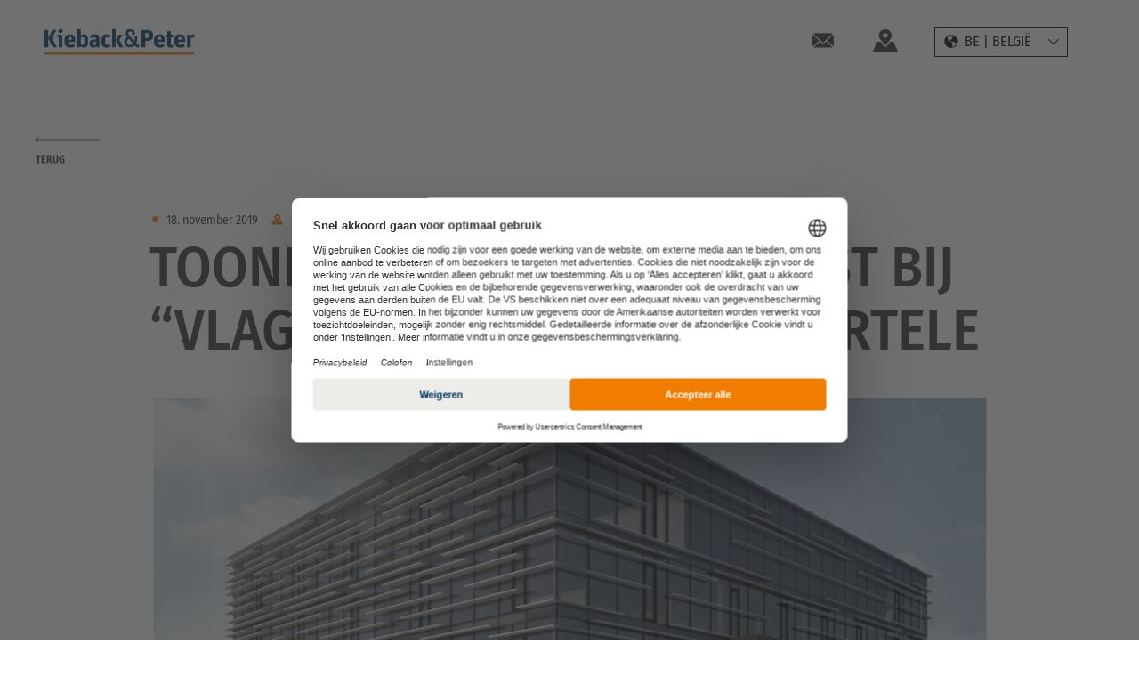

--- FILE ---
content_type: text/html; charset=utf-8
request_url: https://www.kieback-peter.com/nl-be/news/toonbeeld-van-de-toekomst-bij-vlaggenschip-vandemoortele/
body_size: 6158
content:
<!DOCTYPE html>
<html lang="nl-NL">
<head>                <script type="text/javascript">
                    // create dataLayer
                    window.dataLayer = window.dataLayer || [];
                    function gtag() {
                        dataLayer.push(arguments);
                    }

                    // set „denied" as default for both ad and analytics storage, as well as ad_user_data and ad_personalization,
                    gtag("consent", "default", {
                        ad_user_data: "denied",
                        ad_personalization: "denied",
                        ad_storage: "denied",
                        analytics_storage: "denied",
                        wait_for_update: 2000 // milliseconds to wait for update
                    });

                    // Enable ads data redaction by default [optional]
                    gtag("set", "ads_data_redaction", true);
                </script><!-- Google Tag Manager --><script type="text/plain" data-usercentrics="Google Tag Manager">(function(w,d,s,l,i){w[l]=w[l]||[];w[l].push({'gtm.start': new Date().getTime(),event:'gtm.js'});var f=d.getElementsByTagName(s)[0],j=d.createElement(s),dl=l!='dataLayer'?'&l='+l:'';j.async=true;j.src='https://www.googletagmanager.com/gtm.js?id='+i+dl;f.parentNode.insertBefore(j,f);})(window,document,'script','dataLayer','GTM-P86QCQ3');</script><!-- End Google Tag Manager -->            <script>
              var _mtm = window._mtm = window._mtm || [];
              _mtm.push({'mtm.startTime': (new Date().getTime()), 'event': 'mtm.Start'});
              (function() {
                var d=document, g=d.createElement('script'), s=d.getElementsByTagName('script')[0];
                g.async=true; g.src='https://matomo.kieback-peter.com/js/container_8JYMlao5.js'; s.parentNode.insertBefore(g,s);
              })();
            </script>

<meta charset="utf-8">
<!-- 
	This website is powered by TYPO3 - inspiring people to share!
	TYPO3 is a free open source Content Management Framework initially created by Kasper Skaarhoj and licensed under GNU/GPL.
	TYPO3 is copyright 1998-2026 of Kasper Skaarhoj. Extensions are copyright of their respective owners.
	Information and contribution at https://typo3.org/
-->



<title>Toonbeeld van de toekomst bij “vlaggenschip” Vandemoortele | Kieback&amp;Peter België</title>
<meta http-equiv="x-ua-compatible" content="IE=edge">
<meta name="generator" content="TYPO3 CMS">
<meta name="description" content="“Het beste van het beste, alle voorhanden technologie zit in dit high-end gebouw, het is een toonbeeld van comfort en energiezuinigheid en een goed voorbeeld van een gebouw van de toekomst”, zegt Michael Buttenaere van BCD Regeltechniek. “Voor de regeltechniek van alle HVAC-installaties hebben wij in samenspraak met Spie Thermofox de regeltechnische oplossingen van Kieback&amp;Peter geadviseerd en geïnstalleerd. Uniek is de luchtsturing in het atrium met de optimalisatiesoftware Climotion® en de vele datakoppelingen tussen de installatiedelen, de automatiseringssystemen en het gebouwbeheersysteem Qanteon. Dit gebouwbeheersysteem is eveneens bijzonder aangezien een energiemanagementsysteem is geïntegreerd. Het energiemanagementsysteem helpt het besparingspotentieel te ontdekken, energiebesparingen te realiseren en het effect te controleren.”">
<meta name="viewport" content="width=device-width, initial-scale=1.0">
<meta property="og:title" content="Toonbeeld van de toekomst bij “vlaggenschip” Vandemoortele">
<meta property="og:type" content="article">
<meta property="og:url" content="https://www.kieback-peter.com/nl-be/news/toonbeeld-van-de-toekomst-bij-vlaggenschip-vandemoortele/">
<meta property="og:image" content="https://www.kieback-peter.com/fileadmin/_processed_/1/1/csm_Vandemoortele_Gent_2_8e22b9ebb3.png">
<meta property="og:image:width" content="1200">
<meta property="og:image:height" content="844">
<meta property="og:description" content="“Het beste van het beste, alle voorhanden technologie zit in dit high-end gebouw, het is een toonbeeld van comfort en energiezuinigheid en een goed voorbeeld van een gebouw van de toekomst”, zegt Michael Buttenaere van BCD Regeltechniek. “Voor de regeltechniek van alle HVAC-installaties hebben wij in samenspraak met Spie Thermofox de regeltechnische oplossingen van Kieback&amp;Peter geadviseerd en geïnstalleerd. Uniek is de luchtsturing in het atrium met de optimalisatiesoftware Climotion® en de vele datakoppelingen tussen de installatiedelen, de automatiseringssystemen en het gebouwbeheersysteem Qanteon. Dit gebouwbeheersysteem is eveneens bijzonder aangezien een energiemanagementsysteem is geïntegreerd. Het energiemanagementsysteem helpt het besparingspotentieel te ontdekken, energiebesparingen te realiseren en het effect te controleren.”">
<meta property="og:site_name" content="Kieback&amp;Peter België">
<meta name="twitter:card" content="summary">
<meta name="google-site-verification" content="-dC9qsGI4f183O277mx_5l7iiufh-SlcdMds50alKkU">


<link rel="stylesheet" href="/_assets/ebf568891e77be09005f7c15ffba0e35/css/main.min.css?1768991544" media="all">
<link rel="stylesheet" href="/_assets/ebf568891e77be09005f7c15ffba0e35/css/glightbox.min.css?1768991544" media="all">






<link rel="apple-touch-icon" sizes="180x180" href="/_assets/ebf568891e77be09005f7c15ffba0e35/Favicons/apple-touch-icon.png">
            <link rel="icon" type="image/png" sizes="32x32" href="/_assets/ebf568891e77be09005f7c15ffba0e35/Favicons/favicon-32x32.png">
            <link rel="icon" type="image/png" sizes="16x16" href="/_assets/ebf568891e77be09005f7c15ffba0e35/Favicons/favicon-16x16.png">
            <link rel="manifest" href="/_assets/ebf568891e77be09005f7c15ffba0e35/Favicons/site.webmanifest">
            <link rel="mask-icon" href="/_assets/ebf568891e77be09005f7c15ffba0e35/Favicons/safari-pinned-tab.svg" color="#ffffff">
            <meta name="msapplication-TileColor" content="#ffffff">
            <meta name="theme-color" content="#ffffff"><link rel="canonical" href="https://www.kieback-peter.com/nl-be/news/toonbeeld-van-de-toekomst-bij-vlaggenschip-vandemoortele/"/><link rel="preload" href="/_assets/ebf568891e77be09005f7c15ffba0e35/webfonts/fira-sans-condensed-v3/fira-sans-condensed-v3-latin-ext_cyrillic-ext_latin_vietnamese_greek-ext_greek_cyrillic-regular.woff2" as="font" type="font/woff2" crossorigin>
<link rel="preload" href="/_assets/ebf568891e77be09005f7c15ffba0e35/webfonts/fira-sans-condensed-v3/fira-sans-condensed-v3-latin-ext_cyrillic-ext_latin_vietnamese_greek-ext_greek_cyrillic-500.woff2" as="font" type="font/woff2" crossorigin>
<link rel="preload" href="/_assets/ebf568891e77be09005f7c15ffba0e35/webfonts/fira-sans-condensed-v3/fira-sans-condensed-v3-latin-ext_cyrillic-ext_latin_vietnamese_greek-ext_greek_cyrillic-600.woff2" as="font" type="font/woff2" crossorigin><link rel="preload" href="/_assets/ebf568891e77be09005f7c15ffba0e35/webfonts/kiebackpeter-iconfont/kiebackpeter-icons.woff2?4d0c2e6b8e2e8937a08c4dc2a47dd22f" as="font" type="font/woff2" crossorigin>
</head>
<body id="p216" class="detailPage" itemscope itemtype="http://schema.org/WebPage">
<div class="pageWrapper"> <div class="headerWrapper">
    
            


        
    

<header id="main-header" class="header">
    <div class="navbar navbar-fixed-top">
        <div class="logo-container">
            <a href="/nl-be/">
                <img src="/_assets/ebf568891e77be09005f7c15ffba0e35/images/layout/KP_Logo_web.svg" alt="Kieback&amp;Peter België"/>
            </a>
        </div>
        <nav class="breadcrumb"><div class="container"><ul class="list-unstyled list-inline"><li><a href="/nl-be/"><i class="kiebackpeter-icon kiebackpeter_home"></i></a></li><li><i class="kiebackpeter-icon kiebackpeter_chevron_right"></i><a href="/nl-be/" target="_self" title="BE | België">BE | België</a></li><li><i class="kiebackpeter-icon kiebackpeter_chevron_right"></i>News Belgien</li></ul></div></nav>
        <div class="meta-nav">
            <div class="country-menu"><span class="current"><i class="kiebackpeter-icon kiebackpeter_globe"></i><span class="country-menu_label">BE | België</span><i class="kiebackpeter-icon kiebackpeter_chevron_down"></i></span><div class="country-menu_dropdown"><span class="normal"><a href="https://www.kieback-peter.com/en/" target="_top">GLOBAL WEBSITE</a></span><span class="normal"><a href="https://www.kieback-peter.com/de-at/" target="_top">AT | Österreich</a></span><span class="normal"><a href="https://www.kieback-peter.com/de-ch/" target="_top">CH | Schweiz</a></span><span class="normal"><a href="https://www.kieback-peter.com/es-es/" target="_top">ES | España</a></span><span class="normal"><a href="https://www.kieback-peter.com/fr-fr/" target="_top">FR | France</a></span><span class="normal"><a href="https://www.kieback-peter.com/it-it/" target="_top">IT | Italia</a></span><span class="normal"><a href="https://www.kieback-peter.com/nl-nl/" target="_top">NL | Nederland</a></span><span class="normal"><a href="https://www.kieback-peter.com/sv-se/" target="_top">SE | Sverige</a></span></div></div>
            
            <button id="navbar-toggle" type="button"
                    class="hamburger hamburger--slider collapsed microsite-hide-mainnav"
                    data-toggle="collapse" data-target="#main-nav" aria-expanded="false" aria-controls="">
                <span class="hamburger-box"> <span class="hamburger-inner"></span></span>
            </button>
        </div>
        <nav id="main-nav" class="collapse" aria-expanded="false" style="">
            <div class="logo-container">
                <a href="/nl-be/">
                    <img src="/_assets/ebf568891e77be09005f7c15ffba0e35/images/layout/KP_Logo_neg_web.svg" alt="Kieback&amp;Peter België"/>
                </a>
            </div>
            <div class="container">
                <div id="nav-menu-container">
                    <h2>
                        
                            Menü
                        
                    </h2>
                    
                    
                </div>
            </div>
        </nav>
    </div>
</header>

        
    
</div>
  <article id="content" class="contentContainer" role="main" tabindex="-1"> <div class="container">  



        

    
    


        







    
	
	
	



		
		
	






<div class="row block">
    <div class="col-md-offset-1 col-md-10">
        
            <a id="mobileBackLink" class="pressArticleBackLink" href="javascript:history.back();"><i class="kiebackpeter-icon kiebackpeter_arrow_left_40"></i><span>Terug</span></a>
        
        <div class="pressArticleHeader detail">
            <time datetime="2019-11-18 11:24">
                <i class="kiebackpeter-icon kiebackpeter_circle"></i>18. november 2019
            </time>
            <span class="location">
            <i class="kiebackpeter-icon kiebackpeter_map_marker"></i>
          
        </span>
        </div>
        <h1 class="pageHeadline">Toonbeeld van de toekomst bij “vlaggenschip” Vandemoortele</h1>
        <div class="pressArticleTags">
            
        </div>
        
            
                <figure>
                    <img class="img-responsive" src="/fileadmin/_processed_/1/1/csm_Vandemoortele_Gent_2_c3e6753501.png" width="1600" height="760" alt="" />
                    <figcaption>
                        
                        <span class="copyright">© </span>
                    </figcaption>
                </figure>
            
        
    </div>
    <div class="col-md-offset-1 col-md-10">
        <h3 class="pageSubHeadline">“Het beste van het beste, alle voorhanden technologie zit in dit high-end gebouw, het is een toonbeeld van comfort en energiezuinigheid en een goed voorbeeld van een gebouw van de toekomst”, zegt Michael Buttenaere van BCD Regeltechniek. “Voor de regeltechniek van alle HVAC-installaties hebben wij in samenspraak met Spie Thermofox de regeltechnische oplossingen van Kieback&amp;Peter geadviseerd en geïnstalleerd. Uniek is de luchtsturing in het atrium met de optimalisatiesoftware Climotion® en de vele datakoppelingen tussen de installatiedelen, de automatiseringssystemen en het gebouwbeheersysteem Qanteon. Dit gebouwbeheersysteem is eveneens bijzonder aangezien een energiemanagementsysteem is geïntegreerd. Het energiemanagementsysteem helpt het besparingspotentieel te ontdekken, energiebesparingen te realiseren en het effect te controleren.”</h3>
    </div>
</div>

    
<div class="row block textImageModule    " id="c3374">
    <div class="container">
        <div class="col-md-offset-1 col-md-10">
            
    
            
            
            
            
        
     <h2></h2> <h3></h3>  
    
        <figure class="imageWideLeft">

            
                    <img class="img-responsive" loading="lazy" src="/fileadmin/_processed_/8/e/csm_20191108_081828_bd40f05c90.jpg" width="558" height="312" alt="" />
                

            <figcaption>
                
                        
                        
                    
            </figcaption>
        </figure>
    
    <p>Vandemoortele is een toonaangevende Europese voedingsgroep die hoogwaardige voedingsproducten produceert en verkoopt. Het bedrijf concentreert zich op bakkerijproducten en margarines, culinaire oliën, vetten en sauzen. In Gent is onlangs het nieuwe hoofdkantoor Vandemoortele Food Experience Center geopend. Het is een bijna-energieneutraal gebouw met een lage milieubelasting, ontworpen op basis van duurzaamheid. Het Food Experience Center garandeert een gezonde en comfortabele werkomgeving voor alle mensen die het gebouw betreden.</p>

        </div>
    </div>
    
</div>

<div class="row block textImageModule    " id="c3375">
    <div class="container">
        <div class="col-md-offset-1 col-md-10">
            
    
            
            
            
            
        
     <h2></h2> <h3></h3>  
    
        <figure class="imageWideLeft">

            
                    <img class="img-responsive" loading="lazy" src="/fileadmin/_processed_/5/d/csm_20191108_091950_6fe57f6b10.jpg" width="558" height="312" alt="" />
                

            <figcaption>
                
                        
                        
                    
            </figcaption>
        </figure>
    
    <p><strong>Hoog comfort met Climotion<sup>®</sup></strong></p>
<p>Michael Buttenaere vertelt: “de comfortabele werkomgeving in het atrium wordt gerealiseerd met de regeling Climotion<sup>®</sup> die de luchtgroepen aanstuurt. In plaats van een gerichte luchtstroming zoals bij conventionele ventilatiesystemen, verzorgt het Climotion<sup>®</sup> systeem een ongerichte chaotische stroming. Daardoor worden de toegevoerde lucht en de lucht in de ruimte perfect gemengd. Warmte onder het plafond, of koude op de vloer bestaan niet meer. Het hele atrium heeft op alle hoogten dezelfde kwaliteit en temperatuur, hierdoor zijn er geen gerichte luchtstromingen meer en dus geen tocht. Ook koude val langs ramen is verleden tijd.”</p>
<p><strong>Kosten noch moeite gespaard</strong></p>
<p>Ook voor de kantoorruimten zijn kosten noch moeite gespaard om een optimaal binnenklimaat te realiseren. De verwarming en koeling geschiedt met klimaatplafonds, waarbij de luchtkwaliteit wordt geregeld aan de hand van de CO<sub>2</sub>-concentratie. Voor de klimaatplafonds zijn de 6-weg regelkogelkranen van Kieback&amp;Peter ingezet. Deze regelkraan vervangt tot vier 2-weg regelkleppen in 4-weg leidingsystemen. Dit bespaart op ruimte, materiaalkosten en installatietijd. Bovendien verlaagt het de faalkosten en de kans op fouten bij de bekabeling.</p>
<p><strong>Experts in systeemintegratie</strong></p>
<p>Michael Buttenaere vertelt verder: “meten is weten, daarom zijn er bij dit project veel datakoppelingen gemaakt. Dit was een uitdaging, aangezien de installatiedelen verschillende functiegebieden hebben en van allerlei fabrikanten zijn. Bovendien spreken de diverse installatiedelen vaak niet dezelfde taal, hebben zij niet dezelfde aansluitingen en gebruiken vaak hun eigen analoge of digitale communicatie. Dan is het efficiënt om een partner te hebben die meedenkt op het gebied van systeemintegratie en veel kennis heeft van communicatieprotocollen. Met Kieback&amp;Peter is het mogelijk alle technische installaties in een gebouw tot één slim systeem te integreren. Of het nu gaat om BACnet<sup>®</sup>, LON<sup>®</sup>, KNX<sup>®</sup>, EnOcean<sup>®</sup> of andere communicatieprotocollen, men kent alle bus systemen.”</p>
<p><a href="http://www.elektrobuttenaere.be/" target="_blank" rel="noreferrer">www.elektrobuttenaere.be</a></p>

        </div>
    </div>
    
</div>




    



    




         



         <style>
  
.glightbox-popup:hover .kiebackpeter-icon {
  color: #f07d00;
  text-decoration: none;
}
  
#typo3-preview-info {
    display: none;
}
  
#stickyNav {
  display: none;
}

@media only screen and (min-width:980px) {
.kiebackpeter-icon.kiebackpeter_envelope_solid, .kiebackpeter-icon.kiebackpeter_map_marker {
  font-size: 30px;
  margin-right: 40px;
}}
  
@media only screen and (min-width: 340px) and (max-width:979px) {
.kiebackpeter-icon.kiebackpeter_envelope_solid, .kiebackpeter-icon.kiebackpeter_map_marker {
  font-size: 20px;
  margin-right: 10px;
}

.logo-container {
  width: 90px;
}}
  
@media only screen and (max-width: 340px) {
.kiebackpeter-icon.kiebackpeter_envelope_solid, .kiebackpeter-icon.kiebackpeter_map_marker {
  font-size: 20px;
  margin-right: 10px;
  }
.logo-container {
  width: 70px;
}}  

</style>

<script>
// Step 1: Get a reference to the parent element
var parentElement = document.querySelector('.meta-nav');

// Step 2: Create a new element
var newElement = document.createElement('a');
newElement.href = '/nl-be/contact?type=130';
newElement.className = 'glightbox-popup';
newElement.innerHTML = '<i class="kiebackpeter-icon kiebackpeter_envelope_solid"></i><span class="sr-only">Kontakt</span>';

var map = document.createElement('a');
map.href = '/nl-be/locaties?type=130';
map.className = 'glightbox-popup';
map.innerHTML = '<i class="kiebackpeter-icon kiebackpeter_map_marker"></i><span class="sr-only">Standort</span>';

// Step 3: Insert the new element before the button element
var buttonElement = document.querySelector('.country-menu');
parentElement.insertBefore(newElement, buttonElement);
parentElement.insertBefore(map, buttonElement);

</script> 
    
 
    
  </div> </article>  <div class="stickyModule">
  <ul id="stickyNav" class="nav hidden-xs hidden-sm panel-group">
    <li class="panel">
      <a href=""
         class="glightbox-popup"
        id="kontakt"
        role="button"
      >
        <i class="kiebackpeter-icon kiebackpeter_envelope_solid"></i>
        <span class="sr-only">Kontakt</span>
      </a>
    </li>
    <li class="panel">
      <a id="global" role="button" data-toggle="modal" data-target="#mapsModal">
        <i class="kiebackpeter-icon kiebackpeter_map_marker"></i>
        <span class="sr-only">Standort</span>
      </a>
    </li>
  </ul>
  <a id="stickyBackLink" href="javascript:history.back();"><i class="kiebackpeter-icon kiebackpeter_arrow_left_100"></i><span>Terug</span></a>
</div>
 

<footer id="main-footer" class="footer">
    <div class="container">
        <div class="navigation">
            <span class="copyright"> &copy; 2026 Kieback&Peter </span>
            <nav><ol class="list-unstyled"><li><a href="https://www.kieback-peter.com/de/datenschutz/" target="_blank" class="text-link">Datenschutz</a></li><li><a href="https://www.kieback-peter.com/de/impressum/" target="_blank" class="text-link">Impressum</a></li><li><a href="https://notify.kieback-peter.com/?lang=de" target="_blank" class="text-link" rel="noreferrer">Compliance</a></li><li class="show-js"><a href="#" onclick="UC_UI.showSecondLayer();return false;">Privacy</a></li></ol><ol class="social-media list-unstyled"><li><a href="https://de.linkedin.com/company/kieback&amp;peter" target="_blank" rel="noreferrer"><i class="kiebackpeter-icon kiebackpeter_linkedin"></i></a></li><li><a href="https://www.xing.com/pages/kieback-peter" target="_blank" rel="noreferrer"><i class="kiebackpeter-icon kiebackpeter_xing"></i></a></li><li><a href="https://www.youtube.com/channel/UCVReIUwHev7iBGa41fLxHYA" target="_blank" rel="noreferrer"><i class="kiebackpeter-icon kiebackpeter_youtube"></i></a></li><li><a href="https://www.instagram.com/kieback_und_peter/" target="_blank" rel="noreferrer"><i class="kiebackpeter-icon kiebackpeter_instagram"></i></a></li></ol></nav>
        </div>

        <div class="sponsoring"><span>Official sponsor of Füchse Berlin</span><img src="/_assets/ebf568891e77be09005f7c15ffba0e35/images/layout/fuechse-berlin-logo.png" alt="Logo der Füchse Berlin" title="Logo der Füchse Berlin"></div>
    </div>
</footer>


 </div>
<script id="usercentrics-cmp" src="https://web.cmp.usercentrics.eu/ui/loader.js" data-settings-id="oTdrgcxA6" defer data-language="nl" ></script><script>var locationMapUrl="https://www.kieback-peter.com/de/?type=1607616353";</script>
<script src="/_assets/ebf568891e77be09005f7c15ffba0e35/js/main.min.js?1768991544" defer="defer"></script>
<script src="/_assets/ebf568891e77be09005f7c15ffba0e35/js/glightbox.js?1768991544" defer="defer"></script>
<script src="/_assets/542a38dbcbc3e9671534c5c3a6f2632b/JavaScript/FormCrShield.js?1768991546"></script>

<script type="application/ld+json">{"@context":"http://schema.org","@type":"BreadcrumbList","itemListElement":[{"@type":"ListItem","position":1,"item":{"@id":"","name":"&amp;#x1F3E0"}},{"@type":"ListItem","position":2,"item":{"@id":"https://www.kieback-peter.com/nl-be/","name":"BE | België"}}]}</script>
</body>
</html>

--- FILE ---
content_type: text/css; charset=utf-8
request_url: https://www.kieback-peter.com/_assets/ebf568891e77be09005f7c15ffba0e35/css/main.min.css?1768991544
body_size: 53154
content:
@charset "UTF-8";a,pre code,table{background-color:transparent}.label,audio,canvas,progress,sub,sup,video{vertical-align:baseline}hr,img{border:0}*,.col-lg-3-fluid,.jquery-modal.blocker,.kp-modal,.scrtabs-tab-container *,.slick-slider,:after,:before,input[type=checkbox],input[type=radio],input[type=search]{box-sizing:border-box}.slick-slider,html{-webkit-tap-highlight-color:transparent}@font-face{font-family:"Fira Sans Condensed";font-style:normal;font-weight:400;src:local("Fira Sans Condensed Regular"),local("FiraSansCondensed-Regular"),url(../webfonts/fira-sans-condensed-v3/fira-sans-condensed-v3-latin-ext_cyrillic-ext_latin_vietnamese_greek-ext_greek_cyrillic-regular.woff2) format("woff2"),url(../webfonts/fira-sans-condensed-v3/fira-sans-condensed-v3-latin-ext_cyrillic-ext_latin_vietnamese_greek-ext_greek_cyrillic-regular.woff) format("woff");font-display:swap}@font-face{font-family:"Fira Sans Condensed";font-style:normal;font-weight:500;src:local("Fira Sans Condensed Medium"),local("FiraSansCondensed-Medium"),url(../webfonts/fira-sans-condensed-v3/fira-sans-condensed-v3-latin-ext_cyrillic-ext_latin_vietnamese_greek-ext_greek_cyrillic-500.woff2) format("woff2"),url(../webfonts/fira-sans-condensed-v3/fira-sans-condensed-v3-latin-ext_cyrillic-ext_latin_vietnamese_greek-ext_greek_cyrillic-500.woff) format("woff");font-display:swap}@font-face{font-family:"Fira Sans Condensed";font-style:normal;font-weight:600;src:local("Fira Sans Condensed SemiBold"),local("FiraSansCondensed-SemiBold"),url(../webfonts/fira-sans-condensed-v3/fira-sans-condensed-v3-latin-ext_cyrillic-ext_latin_vietnamese_greek-ext_greek_cyrillic-600.woff2) format("woff2"),url(../webfonts/fira-sans-condensed-v3/fira-sans-condensed-v3-latin-ext_cyrillic-ext_latin_vietnamese_greek-ext_greek_cyrillic-600.woff) format("woff");font-display:swap}/*!
 * Bootstrap v3.4.1 (https://getbootstrap.com/)
 * Copyright 2011-2019 Twitter, Inc.
 * Licensed under MIT (https://github.com/twbs/bootstrap/blob/master/LICENSE)
 *//*! normalize.css v3.0.3 | MIT License | github.com/necolas/normalize.css */html{font-family:sans-serif;-ms-text-size-adjust:100%;-webkit-text-size-adjust:100%}article,aside,details,figcaption,figure,footer,header,hgroup,main,menu,nav,section,summary{display:block}audio,canvas,progress,video{display:inline-block}audio:not([controls]){display:none;height:0}[hidden],template{display:none}a:active,a:hover{outline:0}abbr[title]{border-bottom:none;text-decoration:underline;text-decoration:underline dotted}dfn{font-style:italic}h1{margin:.67em 0}mark{background:#ff0;color:#000}sub,sup{font-size:75%;line-height:0;position:relative}sup{top:-.5em}sub{bottom:-.25em}img{vertical-align:middle}svg:not(:root){overflow:hidden}hr{box-sizing:content-box;height:0}pre,textarea{overflow:auto}code,kbd,pre,samp{font-size:1em}button,input,optgroup,select,textarea{color:inherit;font:inherit;margin:0}.label,dt,kbd kbd,label,optgroup{font-weight:700}.c-locations .h1 small,.modal .modal-content .h1 small,.tooltip,body{font-family:"Fira Sans Condensed","Helvetica Neue",Arial,Helvetica,sans-serif}button{overflow:visible}button,select{text-transform:none}button,html input[type=button],input[type=reset],input[type=submit]{-webkit-appearance:button;cursor:pointer}button[disabled],html input[disabled]{cursor:default}button::-moz-focus-inner,input::-moz-focus-inner{border:0;padding:0}input[type=checkbox],input[type=radio]{padding:0}input[type=number]::-webkit-inner-spin-button,input[type=number]::-webkit-outer-spin-button{height:auto}input[type=search]::-webkit-search-cancel-button,input[type=search]::-webkit-search-decoration{-webkit-appearance:none}table{border-collapse:collapse;border-spacing:0}td,th{padding:0}/*! Source: https://github.com/h5bp/html5-boilerplate/blob/master/src/css/main.css */@media print{blockquote,img,pre,tr{page-break-inside:avoid}*,:after,:before{color:#000!important;text-shadow:none!important;background:0 0!important;box-shadow:none!important}a,a:visited{text-decoration:underline}a[href]:after{content:" (" attr(href) ")"}abbr[title]:after{content:" (" attr(title) ")"}a[href^="#"]:after,a[href^="javascript:"]:after{content:""}blockquote,pre{border:1px solid #999}thead{display:table-header-group}img{max-width:100%!important}h2,h3,p{orphans:3;widows:3}h2,h3{page-break-after:avoid}.navbar{display:none}.btn>.caret,.c-consent-overlay__button>.caret,.c-header__button>.caret,.c-kp-zip-search__submit-button>.caret,.dropup>.btn>.caret{border-top-color:#000!important}.label{border:1px solid #000}.table{border-collapse:collapse!important}.table td,.table th{background-color:#fff!important}.table-bordered td,.table-bordered th{border:1px solid #ddd!important}}.img-thumbnail,body{background-color:#fff;line-height:1.428571429}html{font-size:10px}body{margin:0;color:#383838}button,input,select,textarea{font-family:inherit;font-size:inherit;line-height:inherit}a:focus,a:hover{color:#23527c;text-decoration:underline}a:focus{outline-offset:-2px}figure{margin:0}.img-responsive{display:block;max-width:100%;height:auto}.img-rounded{border-radius:0}.img-thumbnail{padding:4px;border:1px solid #ddd;border-radius:0;transition:all .2s ease-in-out;display:inline-block;max-width:100%;height:auto}.img-circle{border-radius:50%}hr{margin-top:20px;margin-bottom:20px;border-top:1px solid #e3e5e4}.sr-only{position:absolute;width:1px;height:1px;padding:0;margin:-1px;overflow:hidden;clip:rect(0,0,0,0);border:0}.sr-only-focusable:active,.sr-only-focusable:focus{position:static;width:auto;height:auto;margin:0;overflow:visible;clip:auto}[role=button]{cursor:pointer}.h1,.h2,.h3,.h4,.h5,.h6,h1,h2,h3,h4,h5,h6{line-height:1.1;color:inherit}.h1 .small,.h1 small,.h2 .small,.h2 small,.h3 .small,.h3 small,.h4 .small,.h4 small,.h5 .small,.h5 small,.h6 .small,.h6 small,h1 .small,h1 small,h2 .small,h2 small,h3 .small,h3 small,h4 .small,h4 small,h5 .small,h5 small,h6 .small,h6 small{font-weight:400;line-height:1;color:#ecede8}.h1,.h2,.h3,h1,h2,h3{margin-top:20px;margin-bottom:10px}.h1 .small,.h1 small,.h2 .small,.h2 small,.h3 .small,.h3 small,h1 .small,h1 small,h2 .small,h2 small,h3 .small,h3 small{font-size:65%}.h4 .small,.h4 small,.h5 .small,.h5 small,.h6 .small,.h6 small,.label,h4 .small,h4 small,h5 .small,h5 small,h6 .small,h6 small{font-size:75%}.h4,.h5,.h6,h4,h5,h6{margin-top:10px;margin-bottom:10px}p,pre{margin:0 0 10px}.h2,h2{font-size:30px}.h3,h3{font-size:24px}.h4,h4{font-size:18px}.h5,h5{font-size:14px}.h6,h6{font-size:12px}.lead{margin-bottom:20px;font-size:16px;font-weight:300;line-height:1.4}@media (min-width:768px){.lead{font-size:21px}}.small,small{font-size:85%}.mark,mark{padding:.2em;background-color:#fcf8e3}.list-inline,.list-unstyled{padding-left:0;list-style:none}.text-left{text-align:left}.text-right{text-align:right}.text-center{text-align:center}.text-justify{text-align:justify}.text-nowrap{white-space:nowrap}.text-muted{color:#ecede8}.text-primary{color:#337ab7}a.text-primary:focus,a.text-primary:hover{color:#286090}.text-success{color:#3c763d}a.text-success:focus,a.text-success:hover{color:#2b542c}.text-info{color:#31708f}a.text-info:focus,a.text-info:hover{color:#245269}.text-warning{color:#8a6d3b}a.text-warning:focus,a.text-warning:hover{color:#66512c}.text-danger{color:#a94442}a.text-danger:focus,a.text-danger:hover{color:#843534}.bg-primary{color:#fff;background-color:#337ab7}a.bg-primary:focus,a.bg-primary:hover{background-color:#286090}.bg-success{background-color:#dff0d8}a.bg-success:focus,a.bg-success:hover{background-color:#c1e2b3}.bg-info{background-color:#d9edf7}a.bg-info:focus,a.bg-info:hover{background-color:#afd9ee}.bg-warning{background-color:#fcf8e3}a.bg-warning:focus,a.bg-warning:hover{background-color:#f7ecb5}.bg-danger{background-color:#f2dede}a.bg-danger:focus,a.bg-danger:hover{background-color:#e4b9b9}.page-header{padding-bottom:9px;margin:40px 0 20px;border-bottom:1px solid #e3e5e4}dl,ol,ul{margin-top:0}blockquote ol:last-child,blockquote p:last-child,blockquote ul:last-child,ol ol,ol ul,ul ol,ul ul{margin-bottom:0}ol,ul{margin-bottom:10px}.list-inline{margin-left:-5px}.list-inline>li{display:inline-block;padding-right:5px;padding-left:5px}dl{margin-bottom:20px}dd,dt{line-height:1.428571429}dd{margin-left:0}.dl-horizontal dd:after,.dl-horizontal dd:before{display:table;content:" "}.dl-horizontal dd:after{clear:both}@media (min-width:768px){.dl-horizontal dt{float:left;width:160px;clear:left;text-align:right;overflow:hidden;text-overflow:ellipsis;white-space:nowrap}.dl-horizontal dd{margin-left:180px}.container{width:750px}}.btn-group-vertical>.btn-group:after,.btn-toolbar:after,.clearfix:after,.container-fluid:after,.container:after,.defList:after,.dropdown-menu>li>a,.form-horizontal .form-group:after,.modal-footer:after,.modal-header:after,.nav:after,.navbar-collapse:after,.navbar-header:after,.navbar:after,.pager:after,.row:after,.slick-track:after{clear:both}abbr[data-original-title],abbr[title]{cursor:help}.checkbox.disabled label,.form-control[disabled],.radio.disabled label,fieldset[disabled] .checkbox label,fieldset[disabled] .form-control,fieldset[disabled] .radio label,fieldset[disabled] input[type=checkbox],fieldset[disabled] input[type=radio],input[type=checkbox].disabled,input[type=checkbox][disabled],input[type=radio].disabled,input[type=radio][disabled]{cursor:not-allowed}.initialism{font-size:90%}blockquote{padding:10px 20px;margin:0 0 20px;font-size:17.5px;border-left:5px solid #e3e5e4}blockquote .small,blockquote footer,blockquote small{display:block;font-size:80%;line-height:1.428571429;color:#ecede8}legend,pre{color:#383838}blockquote .small:before,blockquote footer:before,blockquote small:before{content:"— "}.blockquote-reverse,blockquote.pull-right{padding-right:15px;padding-left:0;text-align:right;border-right:5px solid #e3e5e4;border-left:0}code,kbd{padding:2px 4px;font-size:90%;border-radius:0}caption,th{text-align:left}.blockquote-reverse .small:before,.blockquote-reverse footer:before,.blockquote-reverse small:before,blockquote.pull-right .small:before,blockquote.pull-right footer:before,blockquote.pull-right small:before{content:""}.blockquote-reverse .small:after,.blockquote-reverse footer:after,.blockquote-reverse small:after,blockquote.pull-right .small:after,blockquote.pull-right footer:after,blockquote.pull-right small:after{content:" —"}address{margin-bottom:20px;font-style:normal;line-height:1.428571429}code,kbd,pre,samp{font-family:Menlo,Monaco,Consolas,"Courier New",monospace}code{color:#c7254e;background-color:#f9f2f4}kbd{color:#fff;background-color:#333;box-shadow:inset 0 -1px 0 rgba(0,0,0,.25)}kbd kbd{padding:0;font-size:100%;box-shadow:none}pre{display:block;padding:9.5px;font-size:13px;line-height:1.428571429;word-break:break-all;word-wrap:break-word;background-color:#f5f5f5;border:1px solid #ccc;border-radius:0}.container-fluid:after,.container-fluid:before,.container:after,.container:before,.row:after,.row:before{display:table;content:" "}pre code{padding:0;font-size:inherit;color:inherit;white-space:pre-wrap;border-radius:0}.container,.container-fluid{margin-right:auto;margin-left:auto;padding-left:15px;padding-right:15px}.pre-scrollable{max-height:340px;overflow-y:scroll}@media (min-width:992px){.container{width:970px}}@media (min-width:1200px){.container{width:1170px}}.row{margin-left:-15px;margin-right:-15px}.row-no-gutters{margin-right:0;margin-left:0}.row-no-gutters [class*=col-]{padding-right:0;padding-left:0}.col-lg-1,.col-lg-10,.col-lg-11,.col-lg-12,.col-lg-2,.col-lg-3,.col-lg-4,.col-lg-5,.col-lg-6,.col-lg-7,.col-lg-8,.col-lg-9,.col-md-1,.col-md-10,.col-md-11,.col-md-12,.col-md-2,.col-md-3,.col-md-4,.col-md-5,.col-md-6,.col-md-7,.col-md-8,.col-md-9,.col-sm-1,.col-sm-10,.col-sm-11,.col-sm-12,.col-sm-2,.col-sm-3,.col-sm-4,.col-sm-5,.col-sm-6,.col-sm-7,.col-sm-8,.col-sm-9,.col-xs-1,.col-xs-10,.col-xs-11,.col-xs-12,.col-xs-2,.col-xs-3,.col-xs-4,.col-xs-5,.col-xs-6,.col-xs-7,.col-xs-8,.col-xs-9{position:relative;min-height:1px;padding-left:15px;padding-right:15px}.col-xs-1,.col-xs-10,.col-xs-11,.col-xs-12,.col-xs-2,.col-xs-3,.col-xs-4,.col-xs-5,.col-xs-6,.col-xs-7,.col-xs-8,.col-xs-9{float:left}.col-xs-1{width:8.3333333333%}.col-xs-2{width:16.6666666667%}.col-xs-3{width:25%}.col-xs-4{width:33.3333333333%}.col-xs-5{width:41.6666666667%}.col-xs-6{width:50%}.col-xs-7{width:58.3333333333%}.col-xs-8{width:66.6666666667%}.col-xs-9{width:75%}.col-xs-10{width:83.3333333333%}.col-xs-11{width:91.6666666667%}.col-xs-12{width:100%}.col-xs-pull-0{right:auto}.col-xs-pull-1{right:8.3333333333%}.col-xs-pull-2{right:16.6666666667%}.col-xs-pull-3{right:25%}.col-xs-pull-4{right:33.3333333333%}.col-xs-pull-5{right:41.6666666667%}.col-xs-pull-6{right:50%}.col-xs-pull-7{right:58.3333333333%}.col-xs-pull-8{right:66.6666666667%}.col-xs-pull-9{right:75%}.col-xs-pull-10{right:83.3333333333%}.col-xs-pull-11{right:91.6666666667%}.col-xs-pull-12{right:100%}.col-xs-push-0{left:auto}.col-xs-push-1{left:8.3333333333%}.col-xs-push-2{left:16.6666666667%}.col-xs-push-3{left:25%}.col-xs-push-4{left:33.3333333333%}.col-xs-push-5{left:41.6666666667%}.col-xs-push-6{left:50%}.col-xs-push-7{left:58.3333333333%}.col-xs-push-8{left:66.6666666667%}.col-xs-push-9{left:75%}.col-xs-push-10{left:83.3333333333%}.col-xs-push-11{left:91.6666666667%}.col-xs-push-12{left:100%}.col-xs-offset-0{margin-left:0}.col-xs-offset-1{margin-left:8.3333333333%}.col-xs-offset-2{margin-left:16.6666666667%}.col-xs-offset-3{margin-left:25%}.col-xs-offset-4{margin-left:33.3333333333%}.col-xs-offset-5{margin-left:41.6666666667%}.col-xs-offset-6{margin-left:50%}.col-xs-offset-7{margin-left:58.3333333333%}.col-xs-offset-8{margin-left:66.6666666667%}.col-xs-offset-9{margin-left:75%}.col-xs-offset-10{margin-left:83.3333333333%}.col-xs-offset-11{margin-left:91.6666666667%}.col-xs-offset-12{margin-left:100%}@media (min-width:768px){.col-sm-1,.col-sm-10,.col-sm-11,.col-sm-12,.col-sm-2,.col-sm-3,.col-sm-4,.col-sm-5,.col-sm-6,.col-sm-7,.col-sm-8,.col-sm-9{float:left}.col-sm-1{width:8.3333333333%}.col-sm-2{width:16.6666666667%}.col-sm-3{width:25%}.col-sm-4{width:33.3333333333%}.col-sm-5{width:41.6666666667%}.col-sm-6{width:50%}.col-sm-7{width:58.3333333333%}.col-sm-8{width:66.6666666667%}.col-sm-9{width:75%}.col-sm-10{width:83.3333333333%}.col-sm-11{width:91.6666666667%}.col-sm-12{width:100%}.col-sm-pull-0{right:auto}.col-sm-pull-1{right:8.3333333333%}.col-sm-pull-2{right:16.6666666667%}.col-sm-pull-3{right:25%}.col-sm-pull-4{right:33.3333333333%}.col-sm-pull-5{right:41.6666666667%}.col-sm-pull-6{right:50%}.col-sm-pull-7{right:58.3333333333%}.col-sm-pull-8{right:66.6666666667%}.col-sm-pull-9{right:75%}.col-sm-pull-10{right:83.3333333333%}.col-sm-pull-11{right:91.6666666667%}.col-sm-pull-12{right:100%}.col-sm-push-0{left:auto}.col-sm-push-1{left:8.3333333333%}.col-sm-push-2{left:16.6666666667%}.col-sm-push-3{left:25%}.col-sm-push-4{left:33.3333333333%}.col-sm-push-5{left:41.6666666667%}.col-sm-push-6{left:50%}.col-sm-push-7{left:58.3333333333%}.col-sm-push-8{left:66.6666666667%}.col-sm-push-9{left:75%}.col-sm-push-10{left:83.3333333333%}.col-sm-push-11{left:91.6666666667%}.col-sm-push-12{left:100%}.col-sm-offset-0{margin-left:0}.col-sm-offset-1{margin-left:8.3333333333%}.col-sm-offset-2{margin-left:16.6666666667%}.col-sm-offset-3{margin-left:25%}.col-sm-offset-4{margin-left:33.3333333333%}.col-sm-offset-5{margin-left:41.6666666667%}.col-sm-offset-6{margin-left:50%}.col-sm-offset-7{margin-left:58.3333333333%}.col-sm-offset-8{margin-left:66.6666666667%}.col-sm-offset-9{margin-left:75%}.col-sm-offset-10{margin-left:83.3333333333%}.col-sm-offset-11{margin-left:91.6666666667%}.col-sm-offset-12{margin-left:100%}}@media (min-width:992px){.col-md-1,.col-md-10,.col-md-11,.col-md-12,.col-md-2,.col-md-3,.col-md-4,.col-md-5,.col-md-6,.col-md-7,.col-md-8,.col-md-9{float:left}.col-md-1{width:8.3333333333%}.col-md-2{width:16.6666666667%}.col-md-3{width:25%}.col-md-4{width:33.3333333333%}.col-md-5{width:41.6666666667%}.col-md-6{width:50%}.col-md-7{width:58.3333333333%}.col-md-8{width:66.6666666667%}.col-md-9{width:75%}.col-md-10{width:83.3333333333%}.col-md-11{width:91.6666666667%}.col-md-12{width:100%}.col-md-pull-0{right:auto}.col-md-pull-1{right:8.3333333333%}.col-md-pull-2{right:16.6666666667%}.col-md-pull-3{right:25%}.col-md-pull-4{right:33.3333333333%}.col-md-pull-5{right:41.6666666667%}.col-md-pull-6{right:50%}.col-md-pull-7{right:58.3333333333%}.col-md-pull-8{right:66.6666666667%}.col-md-pull-9{right:75%}.col-md-pull-10{right:83.3333333333%}.col-md-pull-11{right:91.6666666667%}.col-md-pull-12{right:100%}.col-md-push-0{left:auto}.col-md-push-1{left:8.3333333333%}.col-md-push-2{left:16.6666666667%}.col-md-push-3{left:25%}.col-md-push-4{left:33.3333333333%}.col-md-push-5{left:41.6666666667%}.col-md-push-6{left:50%}.col-md-push-7{left:58.3333333333%}.col-md-push-8{left:66.6666666667%}.col-md-push-9{left:75%}.col-md-push-10{left:83.3333333333%}.col-md-push-11{left:91.6666666667%}.col-md-push-12{left:100%}.col-md-offset-0{margin-left:0}.col-md-offset-1{margin-left:8.3333333333%}.col-md-offset-2{margin-left:16.6666666667%}.col-md-offset-3{margin-left:25%}.col-md-offset-4{margin-left:33.3333333333%}.col-md-offset-5{margin-left:41.6666666667%}.col-md-offset-6{margin-left:50%}.col-md-offset-7{margin-left:58.3333333333%}.col-md-offset-8{margin-left:66.6666666667%}.col-md-offset-9{margin-left:75%}.col-md-offset-10{margin-left:83.3333333333%}.col-md-offset-11{margin-left:91.6666666667%}.col-md-offset-12{margin-left:100%}}@media (min-width:1200px){.col-lg-1,.col-lg-10,.col-lg-11,.col-lg-12,.col-lg-2,.col-lg-3,.col-lg-4,.col-lg-5,.col-lg-6,.col-lg-7,.col-lg-8,.col-lg-9{float:left}.col-lg-1{width:8.3333333333%}.col-lg-2{width:16.6666666667%}.col-lg-3{width:25%}.col-lg-4{width:33.3333333333%}.col-lg-5{width:41.6666666667%}.col-lg-6{width:50%}.col-lg-7{width:58.3333333333%}.col-lg-8{width:66.6666666667%}.col-lg-9{width:75%}.col-lg-10{width:83.3333333333%}.col-lg-11{width:91.6666666667%}.col-lg-12{width:100%}.col-lg-pull-0{right:auto}.col-lg-pull-1{right:8.3333333333%}.col-lg-pull-2{right:16.6666666667%}.col-lg-pull-3{right:25%}.col-lg-pull-4{right:33.3333333333%}.col-lg-pull-5{right:41.6666666667%}.col-lg-pull-6{right:50%}.col-lg-pull-7{right:58.3333333333%}.col-lg-pull-8{right:66.6666666667%}.col-lg-pull-9{right:75%}.col-lg-pull-10{right:83.3333333333%}.col-lg-pull-11{right:91.6666666667%}.col-lg-pull-12{right:100%}.col-lg-push-0{left:auto}.col-lg-push-1{left:8.3333333333%}.col-lg-push-2{left:16.6666666667%}.col-lg-push-3{left:25%}.col-lg-push-4{left:33.3333333333%}.col-lg-push-5{left:41.6666666667%}.col-lg-push-6{left:50%}.col-lg-push-7{left:58.3333333333%}.col-lg-push-8{left:66.6666666667%}.col-lg-push-9{left:75%}.col-lg-push-10{left:83.3333333333%}.col-lg-push-11{left:91.6666666667%}.col-lg-push-12{left:100%}.col-lg-offset-0{margin-left:0}.col-lg-offset-1{margin-left:8.3333333333%}.col-lg-offset-2{margin-left:16.6666666667%}.col-lg-offset-3{margin-left:25%}.col-lg-offset-4{margin-left:33.3333333333%}.col-lg-offset-5{margin-left:41.6666666667%}.col-lg-offset-6{margin-left:50%}.col-lg-offset-7{margin-left:58.3333333333%}.col-lg-offset-8{margin-left:66.6666666667%}.col-lg-offset-9{margin-left:75%}.col-lg-offset-10{margin-left:83.3333333333%}.col-lg-offset-11{margin-left:91.6666666667%}.col-lg-offset-12{margin-left:100%}}.form-control,.table .table{background-color:#fff}table col[class*=col-]{position:static;display:table-column;float:none}table td[class*=col-],table th[class*=col-]{position:static;display:table-cell;float:none}caption{padding-top:8px;padding-bottom:8px;color:#ecede8}.table{width:100%;max-width:100%;margin-bottom:20px}.table>tbody>tr>td,.table>tbody>tr>th,.table>tfoot>tr>td,.table>tfoot>tr>th,.table>thead>tr>td,.table>thead>tr>th{padding:8px;line-height:1.428571429;vertical-align:top;border-top:1px solid #ddd}.table>thead>tr>th{vertical-align:bottom;border-bottom:2px solid #ddd}.table>caption+thead>tr:first-child>td,.table>caption+thead>tr:first-child>th,.table>colgroup+thead>tr:first-child>td,.table>colgroup+thead>tr:first-child>th,.table>thead:first-child>tr:first-child>td,.table>thead:first-child>tr:first-child>th{border-top:0}.table>tbody+tbody{border-top:2px solid #ddd}.table-condensed>tbody>tr>td,.table-condensed>tbody>tr>th,.table-condensed>tfoot>tr>td,.table-condensed>tfoot>tr>th,.table-condensed>thead>tr>td,.table-condensed>thead>tr>th{padding:5px}.table-bordered,.table-bordered>tbody>tr>td,.table-bordered>tbody>tr>th,.table-bordered>tfoot>tr>td,.table-bordered>tfoot>tr>th,.table-bordered>thead>tr>td,.table-bordered>thead>tr>th{border:1px solid #ddd}.table-bordered>thead>tr>td,.table-bordered>thead>tr>th{border-bottom-width:2px}.table-striped>tbody>tr:nth-of-type(odd){background-color:#f9f9f9}.table-hover>tbody>tr:hover,.table>tbody>tr.active>td,.table>tbody>tr.active>th,.table>tbody>tr>td.active,.table>tbody>tr>th.active,.table>tfoot>tr.active>td,.table>tfoot>tr.active>th,.table>tfoot>tr>td.active,.table>tfoot>tr>th.active,.table>thead>tr.active>td,.table>thead>tr.active>th,.table>thead>tr>td.active,.table>thead>tr>th.active{background-color:#f5f5f5}.table-hover>tbody>tr.active:hover>td,.table-hover>tbody>tr.active:hover>th,.table-hover>tbody>tr:hover>.active,.table-hover>tbody>tr>td.active:hover,.table-hover>tbody>tr>th.active:hover{background-color:#e8e8e8}.table>tbody>tr.success>td,.table>tbody>tr.success>th,.table>tbody>tr>td.success,.table>tbody>tr>th.success,.table>tfoot>tr.success>td,.table>tfoot>tr.success>th,.table>tfoot>tr>td.success,.table>tfoot>tr>th.success,.table>thead>tr.success>td,.table>thead>tr.success>th,.table>thead>tr>td.success,.table>thead>tr>th.success{background-color:#dff0d8}.table-hover>tbody>tr.success:hover>td,.table-hover>tbody>tr.success:hover>th,.table-hover>tbody>tr:hover>.success,.table-hover>tbody>tr>td.success:hover,.table-hover>tbody>tr>th.success:hover{background-color:#d0e9c6}.table>tbody>tr.info>td,.table>tbody>tr.info>th,.table>tbody>tr>td.info,.table>tbody>tr>th.info,.table>tfoot>tr.info>td,.table>tfoot>tr.info>th,.table>tfoot>tr>td.info,.table>tfoot>tr>th.info,.table>thead>tr.info>td,.table>thead>tr.info>th,.table>thead>tr>td.info,.table>thead>tr>th.info{background-color:#d9edf7}.table-hover>tbody>tr.info:hover>td,.table-hover>tbody>tr.info:hover>th,.table-hover>tbody>tr:hover>.info,.table-hover>tbody>tr>td.info:hover,.table-hover>tbody>tr>th.info:hover{background-color:#c4e3f3}.table>tbody>tr.warning>td,.table>tbody>tr.warning>th,.table>tbody>tr>td.warning,.table>tbody>tr>th.warning,.table>tfoot>tr.warning>td,.table>tfoot>tr.warning>th,.table>tfoot>tr>td.warning,.table>tfoot>tr>th.warning,.table>thead>tr.warning>td,.table>thead>tr.warning>th,.table>thead>tr>td.warning,.table>thead>tr>th.warning{background-color:#fcf8e3}.table-hover>tbody>tr.warning:hover>td,.table-hover>tbody>tr.warning:hover>th,.table-hover>tbody>tr:hover>.warning,.table-hover>tbody>tr>td.warning:hover,.table-hover>tbody>tr>th.warning:hover{background-color:#faf2cc}.table>tbody>tr.danger>td,.table>tbody>tr.danger>th,.table>tbody>tr>td.danger,.table>tbody>tr>th.danger,.table>tfoot>tr.danger>td,.table>tfoot>tr.danger>th,.table>tfoot>tr>td.danger,.table>tfoot>tr>th.danger,.table>thead>tr.danger>td,.table>thead>tr.danger>th,.table>thead>tr>td.danger,.table>thead>tr>th.danger{background-color:#f2dede}.table-hover>tbody>tr.danger:hover>td,.table-hover>tbody>tr.danger:hover>th,.table-hover>tbody>tr:hover>.danger,.table-hover>tbody>tr>td.danger:hover,.table-hover>tbody>tr>th.danger:hover{background-color:#ebcccc}.table-responsive{min-height:.01%;overflow-x:auto}@media screen and (max-width:767px){.table-responsive{width:100%;margin-bottom:15px;overflow-y:hidden;-ms-overflow-style:-ms-autohiding-scrollbar;border:1px solid #ddd}.table-responsive>.table{margin-bottom:0}.table-responsive>.table>tbody>tr>td,.table-responsive>.table>tbody>tr>th,.table-responsive>.table>tfoot>tr>td,.table-responsive>.table>tfoot>tr>th,.table-responsive>.table>thead>tr>td,.table-responsive>.table>thead>tr>th{white-space:nowrap}.table-responsive>.table-bordered{border:0}.table-responsive>.table-bordered>tbody>tr>td:first-child,.table-responsive>.table-bordered>tbody>tr>th:first-child,.table-responsive>.table-bordered>tfoot>tr>td:first-child,.table-responsive>.table-bordered>tfoot>tr>th:first-child,.table-responsive>.table-bordered>thead>tr>td:first-child,.table-responsive>.table-bordered>thead>tr>th:first-child{border-left:0}.table-responsive>.table-bordered>tbody>tr>td:last-child,.table-responsive>.table-bordered>tbody>tr>th:last-child,.table-responsive>.table-bordered>tfoot>tr>td:last-child,.table-responsive>.table-bordered>tfoot>tr>th:last-child,.table-responsive>.table-bordered>thead>tr>td:last-child,.table-responsive>.table-bordered>thead>tr>th:last-child{border-right:0}.table-responsive>.table-bordered>tbody>tr:last-child>td,.table-responsive>.table-bordered>tbody>tr:last-child>th,.table-responsive>.table-bordered>tfoot>tr:last-child>td,.table-responsive>.table-bordered>tfoot>tr:last-child>th{border-bottom:0}}.collapsing,.dropdown-menu .divider,.embed-responsive,.modal,.modal-open,.nav .nav-divider{overflow:hidden}fieldset,legend{padding:0;border:0}fieldset{min-width:0;margin:0}legend{display:block;width:100%;margin-bottom:20px;font-size:21px;line-height:inherit;border-bottom:1px solid #e5e5e5}label{display:inline-block;max-width:100%;margin-bottom:5px}input[type=search]{-webkit-appearance:textfield;appearance:none}input[type=checkbox],input[type=radio]{margin:4px 0 0;margin-top:1px\9;line-height:normal}.form-control,output{font-size:14px;line-height:1.428571429;color:#555;display:block}input[type=file]{display:block}input[type=range]{display:block;width:100%}select[multiple],select[size]{height:auto}input[type=checkbox]:focus,input[type=file]:focus,input[type=radio]:focus{outline:-webkit-focus-ring-color auto 5px;outline-offset:-2px}output{padding-top:7px}.form-control{width:100%;height:34px;padding:6px 12px;background-image:none;border:1px solid #ccc;border-radius:0;box-shadow:inset 0 1px 1px rgba(0,0,0,.075);transition:border-color ease-in-out .15s,box-shadow ease-in-out .15s}.form-control:focus{border-color:#66afe9;outline:0;box-shadow:inset 0 1px 1px rgba(0,0,0,.075),0 0 8px rgba(102,175,233,.6)}.form-control::-moz-placeholder{color:#999;opacity:1}.form-control:-ms-input-placeholder{color:#999}.form-control::-webkit-input-placeholder{color:#999}.form-control::-ms-expand{background-color:transparent;border:0}.form-control[disabled],.form-control[readonly],fieldset[disabled] .form-control{background-color:#e3e5e4;opacity:1}textarea.form-control{height:auto}@media screen and (-webkit-min-device-pixel-ratio:0){input[type=date].form-control,input[type=datetime-local].form-control,input[type=month].form-control,input[type=time].form-control{line-height:34px}.input-group-sm input[type=date],.input-group-sm input[type=datetime-local],.input-group-sm input[type=month],.input-group-sm input[type=time],.input-group-sm>.input-group-btn>input[type=date].btn,.input-group-sm>.input-group-btn>input[type=date].c-consent-overlay__button,.input-group-sm>.input-group-btn>input[type=date].c-header__button,.input-group-sm>.input-group-btn>input[type=date].c-kp-zip-search__submit-button,.input-group-sm>.input-group-btn>input[type=datetime-local].btn,.input-group-sm>.input-group-btn>input[type=datetime-local].c-consent-overlay__button,.input-group-sm>.input-group-btn>input[type=datetime-local].c-header__button,.input-group-sm>.input-group-btn>input[type=datetime-local].c-kp-zip-search__submit-button,.input-group-sm>.input-group-btn>input[type=month].btn,.input-group-sm>.input-group-btn>input[type=month].c-consent-overlay__button,.input-group-sm>.input-group-btn>input[type=month].c-header__button,.input-group-sm>.input-group-btn>input[type=month].c-kp-zip-search__submit-button,.input-group-sm>.input-group-btn>input[type=time].btn,.input-group-sm>.input-group-btn>input[type=time].c-consent-overlay__button,.input-group-sm>.input-group-btn>input[type=time].c-header__button,.input-group-sm>.input-group-btn>input[type=time].c-kp-zip-search__submit-button,input[type=date].input-sm,input[type=datetime-local].input-sm,input[type=month].input-sm,input[type=time].input-sm{line-height:30px}.input-group-lg input[type=date],.input-group-lg input[type=datetime-local],.input-group-lg input[type=month],.input-group-lg input[type=time],.input-group-lg>.input-group-btn>input[type=date].btn,.input-group-lg>.input-group-btn>input[type=date].c-consent-overlay__button,.input-group-lg>.input-group-btn>input[type=date].c-header__button,.input-group-lg>.input-group-btn>input[type=date].c-kp-zip-search__submit-button,.input-group-lg>.input-group-btn>input[type=datetime-local].btn,.input-group-lg>.input-group-btn>input[type=datetime-local].c-consent-overlay__button,.input-group-lg>.input-group-btn>input[type=datetime-local].c-header__button,.input-group-lg>.input-group-btn>input[type=datetime-local].c-kp-zip-search__submit-button,.input-group-lg>.input-group-btn>input[type=month].btn,.input-group-lg>.input-group-btn>input[type=month].c-consent-overlay__button,.input-group-lg>.input-group-btn>input[type=month].c-header__button,.input-group-lg>.input-group-btn>input[type=month].c-kp-zip-search__submit-button,.input-group-lg>.input-group-btn>input[type=time].btn,.input-group-lg>.input-group-btn>input[type=time].c-consent-overlay__button,.input-group-lg>.input-group-btn>input[type=time].c-header__button,.input-group-lg>.input-group-btn>input[type=time].c-kp-zip-search__submit-button,input[type=date].input-lg,input[type=datetime-local].input-lg,input[type=month].input-lg,input[type=time].input-lg{line-height:46px}}.form-group{margin-bottom:15px}.checkbox,.radio{position:relative;display:block;margin-top:10px;margin-bottom:10px}.checkbox label,.radio label{min-height:20px;padding-left:20px;margin-bottom:0;font-weight:400;cursor:pointer}.checkbox input[type=checkbox],.checkbox-inline input[type=checkbox],.radio input[type=radio],.radio-inline input[type=radio]{position:absolute;margin-top:4px\9;margin-left:-20px}.checkbox-inline,.collapsing,.dropdown,.dropup,.has-feedback,.radio-inline{position:relative}.checkbox+.checkbox,.radio+.radio{margin-top:-5px}.checkbox-inline,.radio-inline{display:inline-block;padding-left:20px;margin-bottom:0;font-weight:400;vertical-align:middle;cursor:pointer}.checkbox-inline.disabled,.radio-inline.disabled,fieldset[disabled] .checkbox-inline,fieldset[disabled] .radio-inline{cursor:not-allowed}.checkbox-inline+.checkbox-inline,.radio-inline+.radio-inline{margin-top:0;margin-left:10px}.btn-block+.btn-block,.help-block{margin-top:5px}.form-control-static{min-height:34px;padding-top:7px;padding-bottom:7px;margin-bottom:0}.form-control-static.input-lg,.form-control-static.input-sm,.input-group-lg>.form-control-static.form-control,.input-group-lg>.form-control-static.input-group-addon,.input-group-lg>.input-group-btn>.form-control-static.btn,.input-group-lg>.input-group-btn>.form-control-static.c-consent-overlay__button,.input-group-lg>.input-group-btn>.form-control-static.c-header__button,.input-group-lg>.input-group-btn>.form-control-static.c-kp-zip-search__submit-button,.input-group-sm>.form-control-static.form-control,.input-group-sm>.form-control-static.input-group-addon,.input-group-sm>.input-group-btn>.form-control-static.btn,.input-group-sm>.input-group-btn>.form-control-static.c-consent-overlay__button,.input-group-sm>.input-group-btn>.form-control-static.c-header__button,.input-group-sm>.input-group-btn>.form-control-static.c-kp-zip-search__submit-button{padding-right:0;padding-left:0}.input-group-sm>.form-control,.input-group-sm>.input-group-addon,.input-group-sm>.input-group-btn>.btn,.input-group-sm>.input-group-btn>.c-consent-overlay__button,.input-group-sm>.input-group-btn>.c-header__button,.input-group-sm>.input-group-btn>.c-kp-zip-search__submit-button,.input-sm{height:30px;padding:5px 10px;font-size:12px;line-height:1.5;border-radius:0}.input-group-sm>.input-group-btn>select.btn,.input-group-sm>.input-group-btn>select.c-consent-overlay__button,.input-group-sm>.input-group-btn>select.c-header__button,.input-group-sm>.input-group-btn>select.c-kp-zip-search__submit-button,.input-group-sm>select.form-control,.input-group-sm>select.input-group-addon,select.input-sm{height:30px;line-height:30px}.input-group-sm>.input-group-btn>select[multiple].btn,.input-group-sm>.input-group-btn>select[multiple].c-consent-overlay__button,.input-group-sm>.input-group-btn>select[multiple].c-header__button,.input-group-sm>.input-group-btn>select[multiple].c-kp-zip-search__submit-button,.input-group-sm>.input-group-btn>textarea.btn,.input-group-sm>.input-group-btn>textarea.c-consent-overlay__button,.input-group-sm>.input-group-btn>textarea.c-header__button,.input-group-sm>.input-group-btn>textarea.c-kp-zip-search__submit-button,.input-group-sm>select[multiple].form-control,.input-group-sm>select[multiple].input-group-addon,.input-group-sm>textarea.form-control,.input-group-sm>textarea.input-group-addon,select[multiple].input-sm,textarea.input-sm{height:auto}.form-group-sm .form-control{height:30px;padding:5px 10px;font-size:12px;line-height:1.5;border-radius:0}.form-group-sm select.form-control{height:30px;line-height:30px}.form-group-sm select[multiple].form-control,.form-group-sm textarea.form-control{height:auto}.form-group-sm .form-control-static{height:30px;min-height:32px;padding:6px 10px;font-size:12px;line-height:1.5}.input-group-lg>.form-control,.input-group-lg>.input-group-addon,.input-group-lg>.input-group-btn>.btn,.input-group-lg>.input-group-btn>.c-consent-overlay__button,.input-group-lg>.input-group-btn>.c-header__button,.input-group-lg>.input-group-btn>.c-kp-zip-search__submit-button,.input-lg{height:46px;padding:10px 16px;font-size:18px;line-height:1.3333333;border-radius:0}.input-group-lg>.input-group-btn>select.btn,.input-group-lg>.input-group-btn>select.c-consent-overlay__button,.input-group-lg>.input-group-btn>select.c-header__button,.input-group-lg>.input-group-btn>select.c-kp-zip-search__submit-button,.input-group-lg>select.form-control,.input-group-lg>select.input-group-addon,select.input-lg{height:46px;line-height:46px}.input-group-lg>.input-group-btn>select[multiple].btn,.input-group-lg>.input-group-btn>select[multiple].c-consent-overlay__button,.input-group-lg>.input-group-btn>select[multiple].c-header__button,.input-group-lg>.input-group-btn>select[multiple].c-kp-zip-search__submit-button,.input-group-lg>.input-group-btn>textarea.btn,.input-group-lg>.input-group-btn>textarea.c-consent-overlay__button,.input-group-lg>.input-group-btn>textarea.c-header__button,.input-group-lg>.input-group-btn>textarea.c-kp-zip-search__submit-button,.input-group-lg>select[multiple].form-control,.input-group-lg>select[multiple].input-group-addon,.input-group-lg>textarea.form-control,.input-group-lg>textarea.input-group-addon,select[multiple].input-lg,textarea.input-lg{height:auto}.form-group-lg .form-control{height:46px;padding:10px 16px;font-size:18px;line-height:1.3333333;border-radius:0}.form-group-lg select.form-control{height:46px;line-height:46px}.form-group-lg select[multiple].form-control,.form-group-lg textarea.form-control{height:auto}.form-group-lg .form-control-static{height:46px;min-height:38px;padding:11px 16px;font-size:18px;line-height:1.3333333}.has-feedback .form-control{padding-right:42.5px}.form-control-feedback{position:absolute;top:0;right:0;z-index:2;display:block;width:34px;height:34px;line-height:34px;text-align:center;pointer-events:none}.form-group-lg .form-control+.form-control-feedback,.input-group-lg+.form-control-feedback,.input-group-lg>.form-control+.form-control-feedback,.input-group-lg>.input-group-addon+.form-control-feedback,.input-group-lg>.input-group-btn>.btn+.form-control-feedback,.input-group-lg>.input-group-btn>.c-consent-overlay__button+.form-control-feedback,.input-group-lg>.input-group-btn>.c-header__button+.form-control-feedback,.input-group-lg>.input-group-btn>.c-kp-zip-search__submit-button+.form-control-feedback,.input-lg+.form-control-feedback{width:46px;height:46px;line-height:46px}.form-group-sm .form-control+.form-control-feedback,.input-group-sm+.form-control-feedback,.input-group-sm>.form-control+.form-control-feedback,.input-group-sm>.input-group-addon+.form-control-feedback,.input-group-sm>.input-group-btn>.btn+.form-control-feedback,.input-group-sm>.input-group-btn>.c-consent-overlay__button+.form-control-feedback,.input-group-sm>.input-group-btn>.c-header__button+.form-control-feedback,.input-group-sm>.input-group-btn>.c-kp-zip-search__submit-button+.form-control-feedback,.input-sm+.form-control-feedback{width:30px;height:30px;line-height:30px}.has-success .checkbox,.has-success .checkbox-inline,.has-success .control-label,.has-success .help-block,.has-success .radio,.has-success .radio-inline,.has-success.checkbox label,.has-success.checkbox-inline label,.has-success.radio label,.has-success.radio-inline label{color:#3c763d}.has-success .form-control{border-color:#3c763d;box-shadow:inset 0 1px 1px rgba(0,0,0,.075)}.has-success .form-control:focus{border-color:#2b542c;box-shadow:inset 0 1px 1px rgba(0,0,0,.075),0 0 6px #67b168}.has-success .input-group-addon{color:#3c763d;background-color:#dff0d8;border-color:#3c763d}.has-success .form-control-feedback{color:#3c763d}.has-warning .checkbox,.has-warning .checkbox-inline,.has-warning .control-label,.has-warning .help-block,.has-warning .radio,.has-warning .radio-inline,.has-warning.checkbox label,.has-warning.checkbox-inline label,.has-warning.radio label,.has-warning.radio-inline label{color:#8a6d3b}.has-warning .form-control{border-color:#8a6d3b;box-shadow:inset 0 1px 1px rgba(0,0,0,.075)}.has-warning .form-control:focus{border-color:#66512c;box-shadow:inset 0 1px 1px rgba(0,0,0,.075),0 0 6px #c0a16b}.has-warning .input-group-addon{color:#8a6d3b;background-color:#fcf8e3;border-color:#8a6d3b}.has-warning .form-control-feedback{color:#8a6d3b}.has-error .checkbox,.has-error .checkbox-inline,.has-error .control-label,.has-error .help-block,.has-error .radio,.has-error .radio-inline,.has-error.checkbox label,.has-error.checkbox-inline label,.has-error.radio label,.has-error.radio-inline label{color:#a94442}.has-error .form-control{border-color:#a94442;box-shadow:inset 0 1px 1px rgba(0,0,0,.075)}.has-error .form-control:focus{border-color:#843534;box-shadow:inset 0 1px 1px rgba(0,0,0,.075),0 0 6px #ce8483}.has-error .input-group-addon{color:#a94442;background-color:#f2dede;border-color:#a94442}.has-error .form-control-feedback{color:#a94442}.has-feedback label~.form-control-feedback{top:25px}.has-feedback label.sr-only~.form-control-feedback{top:0}.help-block{display:block;margin-bottom:10px;color:#787878}@media (min-width:768px){.form-inline .form-control,.form-inline .form-control-static,.form-inline .form-group{display:inline-block}.form-inline .checkbox,.form-inline .control-label,.form-inline .form-group,.form-inline .radio{margin-bottom:0;vertical-align:middle}.form-inline .form-control{width:auto;vertical-align:middle}.form-inline .input-group{display:inline-table;vertical-align:middle}.form-inline .input-group .form-control,.form-inline .input-group .input-group-addon,.form-inline .input-group .input-group-btn{width:auto}.form-inline .input-group>.form-control{width:100%}.form-inline .checkbox,.form-inline .radio{display:inline-block;margin-top:0}.form-inline .checkbox label,.form-inline .radio label{padding-left:0}.form-inline .checkbox input[type=checkbox],.form-inline .radio input[type=radio]{position:relative;margin-left:0}.form-inline .has-feedback .form-control-feedback{top:0}.form-horizontal .control-label{padding-top:7px;margin-bottom:0;text-align:right}}.form-horizontal .checkbox,.form-horizontal .checkbox-inline,.form-horizontal .radio,.form-horizontal .radio-inline{padding-top:7px;margin-top:0;margin-bottom:0}.form-horizontal .checkbox,.form-horizontal .radio{min-height:27px}.form-horizontal .form-group{margin-left:-15px;margin-right:-15px}.form-horizontal .form-group:after,.form-horizontal .form-group:before{display:table;content:" "}.form-horizontal .has-feedback .form-control-feedback{right:15px}@media (min-width:768px){.form-horizontal .form-group-lg .control-label{padding-top:11px;font-size:18px}.form-horizontal .form-group-sm .control-label{padding-top:6px;font-size:12px}}.btn,.c-consent-overlay__button,.c-header__button,.c-kp-zip-search__submit-button{display:inline-block;margin-bottom:0;font-weight:400;text-align:center;white-space:nowrap;vertical-align:middle;-ms-touch-action:manipulation;touch-action:manipulation;cursor:pointer;background-image:none;border:1px solid transparent;border-radius:0;-webkit-user-select:none;-ms-user-select:none;user-select:none}.btn.active.focus,.btn.active:focus,.btn.focus,.btn:active.focus,.btn:active:focus,.btn:focus,.c-consent-overlay__button:focus,.c-header__button:focus,.c-kp-zip-search__submit-button:focus,.focus.c-consent-overlay__button,.focus.c-header__button,.focus.c-kp-zip-search__submit-button{outline:-webkit-focus-ring-color auto 5px;outline-offset:-2px}.btn.focus,.btn:focus,.btn:hover,.c-consent-overlay__button:focus,.c-consent-overlay__button:hover,.c-header__button:focus,.c-header__button:hover,.c-kp-zip-search__submit-button:focus,.c-kp-zip-search__submit-button:hover,.focus.c-consent-overlay__button,.focus.c-header__button,.focus.c-kp-zip-search__submit-button{color:#333;text-decoration:none}.active.c-consent-overlay__button,.active.c-header__button,.active.c-kp-zip-search__submit-button,.btn.active,.btn:active,.c-consent-overlay__button:active,.c-header__button:active,.c-kp-zip-search__submit-button:active{background-image:none;outline:0;box-shadow:inset 0 3px 5px rgba(0,0,0,.125)}.btn.disabled,.btn[disabled],.disabled.c-consent-overlay__button,.disabled.c-header__button,.disabled.c-kp-zip-search__submit-button,[disabled].c-consent-overlay__button,[disabled].c-header__button,[disabled].c-kp-zip-search__submit-button,fieldset[disabled] .btn,fieldset[disabled] .c-consent-overlay__button,fieldset[disabled] .c-header__button,fieldset[disabled] .c-kp-zip-search__submit-button{cursor:not-allowed;filter:alpha(opacity=65);opacity:.65;box-shadow:none}a.btn.disabled,a.disabled.c-consent-overlay__button,a.disabled.c-header__button,a.disabled.c-kp-zip-search__submit-button,fieldset[disabled] a.btn,fieldset[disabled] a.c-consent-overlay__button,fieldset[disabled] a.c-header__button,fieldset[disabled] a.c-kp-zip-search__submit-button{pointer-events:none}.btn-default{color:#333;background-color:#fff}.btn-default.focus,.btn-default:focus{color:#333;background-color:#e6e6e6;border-color:#8c8c8c}.btn-default.active,.btn-default:active,.open>.btn-default.dropdown-toggle{color:#333;background-color:#e6e6e6;border-color:#adadad;background-image:none}.btn-default.active.focus,.btn-default.active:focus,.btn-default.active:hover,.btn-default:active.focus,.btn-default:active:focus,.btn-default:active:hover,.open>.btn-default.dropdown-toggle.focus,.open>.btn-default.dropdown-toggle:focus,.open>.btn-default.dropdown-toggle:hover{color:#333;background-color:#d4d4d4;border-color:#8c8c8c}.btn-default.disabled.focus,.btn-default.disabled:focus,.btn-default.disabled:hover,.btn-default[disabled].focus,.btn-default[disabled]:focus,.btn-default[disabled]:hover,fieldset[disabled] .btn-default.focus,fieldset[disabled] .btn-default:focus,fieldset[disabled] .btn-default:hover{background-color:#fff;border-color:#ccc}.btn-default .badge{color:#fff;background-color:#333}.btn-primary{color:#fff;border-color:#2e6da4}.btn-primary.focus,.btn-primary:focus{color:#fff;background-color:#286090;border-color:#122b40}.btn-primary.active,.btn-primary:active,.open>.btn-primary.dropdown-toggle{color:#fff;background-color:#286090;border-color:#204d74;background-image:none}.btn-primary.active.focus,.btn-primary.active:focus,.btn-primary.active:hover,.btn-primary:active.focus,.btn-primary:active:focus,.btn-primary:active:hover,.open>.btn-primary.dropdown-toggle.focus,.open>.btn-primary.dropdown-toggle:focus,.open>.btn-primary.dropdown-toggle:hover{color:#fff;background-color:#204d74;border-color:#122b40}.btn-primary.disabled.focus,.btn-primary.disabled:focus,.btn-primary.disabled:hover,.btn-primary[disabled].focus,.btn-primary[disabled]:focus,.btn-primary[disabled]:hover,fieldset[disabled] .btn-primary.focus,fieldset[disabled] .btn-primary:focus,fieldset[disabled] .btn-primary:hover{background-color:#337ab7;border-color:#2e6da4}.btn-primary .badge{color:#337ab7;background-color:#fff}.btn-success{color:#fff;background-color:#5cb85c;border-color:#4cae4c}.btn-success.focus,.btn-success:focus{color:#fff;background-color:#449d44;border-color:#255625}.btn-success:hover{color:#fff;background-color:#449d44;border-color:#398439}.btn-success.active,.btn-success:active,.open>.btn-success.dropdown-toggle{color:#fff;background-color:#449d44;border-color:#398439;background-image:none}.btn-success.active.focus,.btn-success.active:focus,.btn-success.active:hover,.btn-success:active.focus,.btn-success:active:focus,.btn-success:active:hover,.open>.btn-success.dropdown-toggle.focus,.open>.btn-success.dropdown-toggle:focus,.open>.btn-success.dropdown-toggle:hover{color:#fff;background-color:#398439;border-color:#255625}.btn-success.disabled.focus,.btn-success.disabled:focus,.btn-success.disabled:hover,.btn-success[disabled].focus,.btn-success[disabled]:focus,.btn-success[disabled]:hover,fieldset[disabled] .btn-success.focus,fieldset[disabled] .btn-success:focus,fieldset[disabled] .btn-success:hover{background-color:#5cb85c;border-color:#4cae4c}.btn-success .badge{color:#5cb85c;background-color:#fff}.btn-info{color:#fff;background-color:#5bc0de;border-color:#46b8da}.btn-info.focus,.btn-info:focus{color:#fff;background-color:#31b0d5;border-color:#1b6d85}.btn-info:hover{color:#fff;background-color:#31b0d5;border-color:#269abc}.btn-info.active,.btn-info:active,.open>.btn-info.dropdown-toggle{color:#fff;background-color:#31b0d5;border-color:#269abc;background-image:none}.btn-info.active.focus,.btn-info.active:focus,.btn-info.active:hover,.btn-info:active.focus,.btn-info:active:focus,.btn-info:active:hover,.open>.btn-info.dropdown-toggle.focus,.open>.btn-info.dropdown-toggle:focus,.open>.btn-info.dropdown-toggle:hover{color:#fff;background-color:#269abc;border-color:#1b6d85}.btn-info.disabled.focus,.btn-info.disabled:focus,.btn-info.disabled:hover,.btn-info[disabled].focus,.btn-info[disabled]:focus,.btn-info[disabled]:hover,fieldset[disabled] .btn-info.focus,fieldset[disabled] .btn-info:focus,fieldset[disabled] .btn-info:hover{background-color:#5bc0de;border-color:#46b8da}.btn-info .badge{color:#5bc0de;background-color:#fff}.btn-warning{color:#fff;background-color:#f0ad4e;border-color:#eea236}.btn-warning.focus,.btn-warning:focus{color:#fff;background-color:#ec971f;border-color:#985f0d}.btn-warning:hover{color:#fff;background-color:#ec971f;border-color:#d58512}.btn-warning.active,.btn-warning:active,.open>.btn-warning.dropdown-toggle{color:#fff;background-color:#ec971f;border-color:#d58512;background-image:none}.btn-warning.active.focus,.btn-warning.active:focus,.btn-warning.active:hover,.btn-warning:active.focus,.btn-warning:active:focus,.btn-warning:active:hover,.open>.btn-warning.dropdown-toggle.focus,.open>.btn-warning.dropdown-toggle:focus,.open>.btn-warning.dropdown-toggle:hover{color:#fff;background-color:#d58512;border-color:#985f0d}.btn-warning.disabled.focus,.btn-warning.disabled:focus,.btn-warning.disabled:hover,.btn-warning[disabled].focus,.btn-warning[disabled]:focus,.btn-warning[disabled]:hover,fieldset[disabled] .btn-warning.focus,fieldset[disabled] .btn-warning:focus,fieldset[disabled] .btn-warning:hover{background-color:#f0ad4e;border-color:#eea236}.btn-warning .badge{color:#f0ad4e;background-color:#fff}.btn-danger{color:#fff;background-color:#d9534f;border-color:#d43f3a}.btn-danger.focus,.btn-danger:focus{color:#fff;background-color:#c9302c;border-color:#761c19}.btn-danger:hover{color:#fff;background-color:#c9302c;border-color:#ac2925}.btn-danger.active,.btn-danger:active,.open>.btn-danger.dropdown-toggle{color:#fff;background-color:#c9302c;border-color:#ac2925;background-image:none}.btn-danger.active.focus,.btn-danger.active:focus,.btn-danger.active:hover,.btn-danger:active.focus,.btn-danger:active:focus,.btn-danger:active:hover,.open>.btn-danger.dropdown-toggle.focus,.open>.btn-danger.dropdown-toggle:focus,.open>.btn-danger.dropdown-toggle:hover{color:#fff;background-color:#ac2925;border-color:#761c19}.btn-danger.disabled.focus,.btn-danger.disabled:focus,.btn-danger.disabled:hover,.btn-danger[disabled].focus,.btn-danger[disabled]:focus,.btn-danger[disabled]:hover,fieldset[disabled] .btn-danger.focus,fieldset[disabled] .btn-danger:focus,fieldset[disabled] .btn-danger:hover{background-color:#d9534f;border-color:#d43f3a}.btn-danger .badge{color:#d9534f;background-color:#fff}.btn-link{font-weight:400;color:#337ab7;border-radius:0}.btn-link,.btn-link.active,.btn-link:active,.btn-link[disabled],fieldset[disabled] .btn-link{background-color:transparent;box-shadow:none}.btn-link,.btn-link:active,.btn-link:focus,.btn-link:hover{border-color:transparent}.btn-link:focus,.btn-link:hover{color:#23527c;text-decoration:underline;background-color:transparent}.btn-link[disabled]:focus,.btn-link[disabled]:hover,fieldset[disabled] .btn-link:focus,fieldset[disabled] .btn-link:hover{color:#ecede8;text-decoration:none}.btn-group-lg>.btn,.btn-group-lg>.c-consent-overlay__button,.btn-group-lg>.c-header__button,.btn-group-lg>.c-kp-zip-search__submit-button,.btn-lg{padding:10px 16px;font-size:18px;line-height:1.3333333;border-radius:0}.btn-group-sm>.btn,.btn-group-sm>.c-consent-overlay__button,.btn-group-sm>.c-header__button,.btn-group-sm>.c-kp-zip-search__submit-button,.btn-sm{padding:5px 10px;font-size:12px;line-height:1.5;border-radius:0}.btn-group-xs>.btn,.btn-group-xs>.c-consent-overlay__button,.btn-group-xs>.c-header__button,.btn-group-xs>.c-kp-zip-search__submit-button,.btn-xs{padding:1px 5px;font-size:12px;line-height:1.5;border-radius:0}.btn-block{display:block;width:100%}input[type=button].btn-block,input[type=reset].btn-block,input[type=submit].btn-block{width:100%}.fade{opacity:0;transition:opacity .15s linear}.fade.in{opacity:1}.collapse{display:none}.collapse.in{display:block}tr.collapse.in{display:table-row}tbody.collapse.in{display:table-row-group}.collapsing{height:0;transition-property:height,visibility;transition-duration:.35s;transition-timing-function:ease}.caret{display:inline-block;width:0;height:0;margin-left:2px;vertical-align:middle;border-top:4px dashed;border-top:4px solid\9;border-right:4px solid transparent;border-left:4px solid transparent}.dropdown-toggle:focus{outline:0}.dropdown-menu{position:absolute;top:100%;left:0;z-index:1000;display:none;float:left;min-width:160px;padding:5px 0;margin:2px 0 0;font-size:14px;text-align:left;list-style:none;background-color:#fff;background-clip:padding-box;border:1px solid #ccc;border:1px solid rgba(0,0,0,.15);border-radius:0;box-shadow:0 6px 12px rgba(0,0,0,.175)}.dropdown-menu-right,.dropdown-menu.pull-right{right:0;left:auto}.dropdown-header,.dropdown-menu>li>a{display:block;padding:3px 20px;line-height:1.428571429;white-space:nowrap}.btn-group>.btn-group:last-child:not(:first-child)>.btn:first-child,.btn-group>.btn-group:last-child:not(:first-child)>.c-consent-overlay__button:first-child,.btn-group>.btn-group:last-child:not(:first-child)>.c-header__button:first-child,.btn-group>.btn-group:last-child:not(:first-child)>.c-kp-zip-search__submit-button:first-child,.btn-group>.btn:last-child:not(:first-child),.btn-group>.c-consent-overlay__button:last-child:not(:first-child),.btn-group>.c-header__button:last-child:not(:first-child),.btn-group>.c-kp-zip-search__submit-button:last-child:not(:first-child),.btn-group>.dropdown-toggle:not(:first-child){border-bottom-left-radius:0;border-top-left-radius:0}.btn-group-vertical>.btn-group:not(:first-child):not(:last-child)>.btn,.btn-group-vertical>.btn-group:not(:first-child):not(:last-child)>.c-consent-overlay__button,.btn-group-vertical>.btn-group:not(:first-child):not(:last-child)>.c-header__button,.btn-group-vertical>.btn-group:not(:first-child):not(:last-child)>.c-kp-zip-search__submit-button,.btn-group-vertical>.btn:first-child:not(:last-child),.btn-group-vertical>.btn:last-child:not(:first-child),.btn-group-vertical>.btn:not(:first-child):not(:last-child),.btn-group-vertical>.c-consent-overlay__button:first-child:not(:last-child),.btn-group-vertical>.c-consent-overlay__button:last-child:not(:first-child),.btn-group-vertical>.c-consent-overlay__button:not(:first-child):not(:last-child),.btn-group-vertical>.c-header__button:first-child:not(:last-child),.btn-group-vertical>.c-header__button:last-child:not(:first-child),.btn-group-vertical>.c-header__button:not(:first-child):not(:last-child),.btn-group-vertical>.c-kp-zip-search__submit-button:first-child:not(:last-child),.btn-group-vertical>.c-kp-zip-search__submit-button:last-child:not(:first-child),.btn-group-vertical>.c-kp-zip-search__submit-button:not(:first-child):not(:last-child),.btn-group>.btn-group:not(:first-child):not(:last-child)>.btn,.btn-group>.btn-group:not(:first-child):not(:last-child)>.c-consent-overlay__button,.btn-group>.btn-group:not(:first-child):not(:last-child)>.c-header__button,.btn-group>.btn-group:not(:first-child):not(:last-child)>.c-kp-zip-search__submit-button,.btn-group>.btn:not(:first-child):not(:last-child):not(.dropdown-toggle),.btn-group>.c-consent-overlay__button:not(:first-child):not(:last-child):not(.dropdown-toggle),.btn-group>.c-header__button:not(:first-child):not(:last-child):not(.dropdown-toggle),.btn-group>.c-kp-zip-search__submit-button:not(:first-child):not(:last-child):not(.dropdown-toggle),.input-group .form-control:not(:first-child):not(:last-child),.input-group-addon:not(:first-child):not(:last-child),.input-group-btn:not(:first-child):not(:last-child){border-radius:0}.dropdown-menu .divider{height:1px;margin:9px 0;background-color:#e5e5e5}.dropdown-menu>li>a{font-weight:400;color:#383838}.dropdown-menu>li>a:focus,.dropdown-menu>li>a:hover{color:#2b2b2b;text-decoration:none;background-color:#f5f5f5}.dropdown-menu>.active>a,.dropdown-menu>.active>a:focus,.dropdown-menu>.active>a:hover{color:#fff;text-decoration:none;background-color:#337ab7;outline:0}.dropdown-menu>.disabled>a,.dropdown-menu>.disabled>a:focus,.dropdown-menu>.disabled>a:hover{color:#ecede8}.dropdown-menu>.disabled>a:focus,.dropdown-menu>.disabled>a:hover{text-decoration:none;cursor:not-allowed;background-color:transparent;background-image:none;filter:progid:DXImageTransform.Microsoft.gradient(enabled=false)}.open>.dropdown-menu{display:block}.open>a{outline:0}.dropdown-menu-left{right:auto;left:0}.dropdown-header{font-size:12px;color:#ecede8}.dropdown-backdrop{position:fixed;top:0;right:0;bottom:0;left:0;z-index:990}.pull-right>.dropdown-menu{right:0;left:auto}.dropup .caret,.navbar-fixed-bottom .dropdown .caret{content:"";border-top:0;border-bottom:4px dashed;border-bottom:4px solid\9}.dropup .dropdown-menu,.navbar-fixed-bottom .dropdown .dropdown-menu{top:auto;bottom:100%;margin-bottom:2px}@media (min-width:768px){.navbar-right .dropdown-menu{right:0;left:auto}.navbar-right .dropdown-menu-left{left:0;right:auto}}.btn-group,.btn-group-vertical{position:relative;display:inline-block;vertical-align:middle}.btn-group-vertical>.btn,.btn-group-vertical>.c-consent-overlay__button,.btn-group-vertical>.c-header__button,.btn-group-vertical>.c-kp-zip-search__submit-button,.btn-group>.btn,.btn-group>.c-consent-overlay__button,.btn-group>.c-header__button,.btn-group>.c-kp-zip-search__submit-button{position:relative;float:left}.btn-group-vertical>.active.c-consent-overlay__button,.btn-group-vertical>.active.c-header__button,.btn-group-vertical>.active.c-kp-zip-search__submit-button,.btn-group-vertical>.btn.active,.btn-group-vertical>.btn:active,.btn-group-vertical>.btn:focus,.btn-group-vertical>.btn:hover,.btn-group-vertical>.c-consent-overlay__button:active,.btn-group-vertical>.c-consent-overlay__button:focus,.btn-group-vertical>.c-consent-overlay__button:hover,.btn-group-vertical>.c-header__button:active,.btn-group-vertical>.c-header__button:focus,.btn-group-vertical>.c-header__button:hover,.btn-group-vertical>.c-kp-zip-search__submit-button:active,.btn-group-vertical>.c-kp-zip-search__submit-button:focus,.btn-group-vertical>.c-kp-zip-search__submit-button:hover,.btn-group>.active.c-consent-overlay__button,.btn-group>.active.c-header__button,.btn-group>.active.c-kp-zip-search__submit-button,.btn-group>.btn.active,.btn-group>.btn:active,.btn-group>.btn:focus,.btn-group>.btn:hover,.btn-group>.c-consent-overlay__button:active,.btn-group>.c-consent-overlay__button:focus,.btn-group>.c-consent-overlay__button:hover,.btn-group>.c-header__button:active,.btn-group>.c-header__button:focus,.btn-group>.c-header__button:hover,.btn-group>.c-kp-zip-search__submit-button:active,.btn-group>.c-kp-zip-search__submit-button:focus,.btn-group>.c-kp-zip-search__submit-button:hover{z-index:2}.btn-group .btn+.btn,.btn-group .btn+.btn-group,.btn-group .btn+.c-consent-overlay__button,.btn-group .btn+.c-header__button,.btn-group .btn+.c-kp-zip-search__submit-button,.btn-group .btn-group+.btn,.btn-group .btn-group+.btn-group,.btn-group .btn-group+.c-consent-overlay__button,.btn-group .btn-group+.c-header__button,.btn-group .btn-group+.c-kp-zip-search__submit-button,.btn-group .c-consent-overlay__button+.btn,.btn-group .c-consent-overlay__button+.btn-group,.btn-group .c-consent-overlay__button+.c-consent-overlay__button,.btn-group .c-consent-overlay__button+.c-header__button,.btn-group .c-consent-overlay__button+.c-kp-zip-search__submit-button,.btn-group .c-header__button+.btn,.btn-group .c-header__button+.btn-group,.btn-group .c-header__button+.c-consent-overlay__button,.btn-group .c-header__button+.c-header__button,.btn-group .c-header__button+.c-kp-zip-search__submit-button,.btn-group .c-kp-zip-search__submit-button+.btn,.btn-group .c-kp-zip-search__submit-button+.btn-group,.btn-group .c-kp-zip-search__submit-button+.c-consent-overlay__button,.btn-group .c-kp-zip-search__submit-button+.c-header__button,.btn-group .c-kp-zip-search__submit-button+.c-kp-zip-search__submit-button{margin-left:-1px}.btn-toolbar:after,.btn-toolbar:before{display:table;content:" "}.btn-toolbar .btn,.btn-toolbar .btn-group,.btn-toolbar .c-consent-overlay__button,.btn-toolbar .c-header__button,.btn-toolbar .c-kp-zip-search__submit-button,.btn-toolbar .input-group{float:left}.btn-toolbar>.btn,.btn-toolbar>.btn-group,.btn-toolbar>.c-consent-overlay__button,.btn-toolbar>.c-header__button,.btn-toolbar>.c-kp-zip-search__submit-button,.btn-toolbar>.input-group{margin-left:5px}.btn-toolbar>.btn-group:first-child,.btn-toolbar>.btn:first-child,.btn-toolbar>.c-consent-overlay__button:first-child,.btn-toolbar>.c-header__button:first-child,.btn-toolbar>.c-kp-zip-search__submit-button:first-child,.btn-toolbar>.input-group:first-child{margin-left:0}.btn-group>.btn:first-child,.btn-group>.c-consent-overlay__button:first-child,.btn-group>.c-header__button:first-child,.btn-group>.c-kp-zip-search__submit-button:first-child{margin-left:0}.btn-group>.btn:first-child:not(:last-child):not(.dropdown-toggle),.btn-group>.c-consent-overlay__button:first-child:not(:last-child):not(.dropdown-toggle),.btn-group>.c-header__button:first-child:not(:last-child):not(.dropdown-toggle),.btn-group>.c-kp-zip-search__submit-button:first-child:not(:last-child):not(.dropdown-toggle){border-top-right-radius:0;border-bottom-right-radius:0}.btn-group>.btn-group{float:left}.btn-group>.btn-group:first-child:not(:last-child)>.btn:last-child,.btn-group>.btn-group:first-child:not(:last-child)>.c-consent-overlay__button:last-child,.btn-group>.btn-group:first-child:not(:last-child)>.c-header__button:last-child,.btn-group>.btn-group:first-child:not(:last-child)>.c-kp-zip-search__submit-button:last-child,.btn-group>.btn-group:first-child:not(:last-child)>.dropdown-toggle{border-top-right-radius:0;border-bottom-right-radius:0}.btn-group .dropdown-toggle:active,.btn-group.open .dropdown-toggle{outline:0}.btn-group>.btn+.dropdown-toggle,.btn-group>.c-consent-overlay__button+.dropdown-toggle,.btn-group>.c-header__button+.dropdown-toggle,.btn-group>.c-kp-zip-search__submit-button+.dropdown-toggle{padding-right:8px;padding-left:8px}.btn-group-lg.btn-group>.btn+.dropdown-toggle,.btn-group-lg.btn-group>.c-consent-overlay__button+.dropdown-toggle,.btn-group-lg.btn-group>.c-header__button+.dropdown-toggle,.btn-group-lg.btn-group>.c-kp-zip-search__submit-button+.dropdown-toggle,.btn-group>.btn-lg+.dropdown-toggle{padding-right:12px;padding-left:12px}.btn-group.open .dropdown-toggle{box-shadow:inset 0 3px 5px rgba(0,0,0,.125)}.btn-group.open .dropdown-toggle.btn-link{box-shadow:none}.btn .caret,.c-consent-overlay__button .caret,.c-header__button .caret,.c-kp-zip-search__submit-button .caret{margin-left:0}.btn-group-lg>.btn .caret,.btn-group-lg>.c-consent-overlay__button .caret,.btn-group-lg>.c-header__button .caret,.btn-group-lg>.c-kp-zip-search__submit-button .caret,.btn-lg .caret{border-width:5px 5px 0}.dropup .btn-group-lg>.btn .caret,.dropup .btn-group-lg>.c-consent-overlay__button .caret,.dropup .btn-group-lg>.c-header__button .caret,.dropup .btn-group-lg>.c-kp-zip-search__submit-button .caret,.dropup .btn-lg .caret{border-width:0 5px 5px}.btn-group-vertical>.btn,.btn-group-vertical>.btn-group,.btn-group-vertical>.btn-group>.btn,.btn-group-vertical>.btn-group>.c-consent-overlay__button,.btn-group-vertical>.btn-group>.c-header__button,.btn-group-vertical>.btn-group>.c-kp-zip-search__submit-button,.btn-group-vertical>.c-consent-overlay__button,.btn-group-vertical>.c-header__button,.btn-group-vertical>.c-kp-zip-search__submit-button{display:block;float:none;width:100%;max-width:100%}.btn-group-vertical>.btn-group:after,.btn-group-vertical>.btn-group:before{display:table;content:" "}.btn-group-vertical>.btn-group>.btn,.btn-group-vertical>.btn-group>.c-consent-overlay__button,.btn-group-vertical>.btn-group>.c-header__button,.btn-group-vertical>.btn-group>.c-kp-zip-search__submit-button{float:none}.btn-group-vertical>.btn+.btn,.btn-group-vertical>.btn+.btn-group,.btn-group-vertical>.btn+.c-consent-overlay__button,.btn-group-vertical>.btn+.c-header__button,.btn-group-vertical>.btn+.c-kp-zip-search__submit-button,.btn-group-vertical>.btn-group+.btn,.btn-group-vertical>.btn-group+.btn-group,.btn-group-vertical>.btn-group+.c-consent-overlay__button,.btn-group-vertical>.btn-group+.c-header__button,.btn-group-vertical>.btn-group+.c-kp-zip-search__submit-button,.btn-group-vertical>.c-consent-overlay__button+.btn,.btn-group-vertical>.c-consent-overlay__button+.btn-group,.btn-group-vertical>.c-consent-overlay__button+.c-consent-overlay__button,.btn-group-vertical>.c-consent-overlay__button+.c-header__button,.btn-group-vertical>.c-consent-overlay__button+.c-kp-zip-search__submit-button,.btn-group-vertical>.c-header__button+.btn,.btn-group-vertical>.c-header__button+.btn-group,.btn-group-vertical>.c-header__button+.c-consent-overlay__button,.btn-group-vertical>.c-header__button+.c-header__button,.btn-group-vertical>.c-header__button+.c-kp-zip-search__submit-button,.btn-group-vertical>.c-kp-zip-search__submit-button+.btn,.btn-group-vertical>.c-kp-zip-search__submit-button+.btn-group,.btn-group-vertical>.c-kp-zip-search__submit-button+.c-consent-overlay__button,.btn-group-vertical>.c-kp-zip-search__submit-button+.c-header__button,.btn-group-vertical>.c-kp-zip-search__submit-button+.c-kp-zip-search__submit-button{margin-top:-1px;margin-left:0}.btn-group-vertical>.btn-group:first-child:not(:last-child)>.btn:last-child,.btn-group-vertical>.btn-group:first-child:not(:last-child)>.c-consent-overlay__button:last-child,.btn-group-vertical>.btn-group:first-child:not(:last-child)>.c-header__button:last-child,.btn-group-vertical>.btn-group:first-child:not(:last-child)>.c-kp-zip-search__submit-button:last-child,.btn-group-vertical>.btn-group:first-child:not(:last-child)>.dropdown-toggle{border-bottom-right-radius:0;border-bottom-left-radius:0}.btn-group-vertical>.btn-group:last-child:not(:first-child)>.btn:first-child,.btn-group-vertical>.btn-group:last-child:not(:first-child)>.c-consent-overlay__button:first-child,.btn-group-vertical>.btn-group:last-child:not(:first-child)>.c-header__button:first-child,.btn-group-vertical>.btn-group:last-child:not(:first-child)>.c-kp-zip-search__submit-button:first-child{border-top-left-radius:0;border-top-right-radius:0}.btn-group-justified{display:table;width:100%;table-layout:fixed;border-collapse:separate}.btn-group-justified>.btn,.btn-group-justified>.btn-group,.btn-group-justified>.c-consent-overlay__button,.btn-group-justified>.c-header__button,.btn-group-justified>.c-kp-zip-search__submit-button{display:table-cell;float:none;width:1%}.btn-group-justified>.btn-group .btn,.btn-group-justified>.btn-group .c-consent-overlay__button,.btn-group-justified>.btn-group .c-header__button,.btn-group-justified>.btn-group .c-kp-zip-search__submit-button{width:100%}.btn-group-justified>.btn-group .dropdown-menu{left:auto}[data-toggle=buttons]>.btn input[type=checkbox],[data-toggle=buttons]>.btn input[type=radio],[data-toggle=buttons]>.btn-group>.btn input[type=checkbox],[data-toggle=buttons]>.btn-group>.btn input[type=radio],[data-toggle=buttons]>.btn-group>.c-consent-overlay__button input[type=checkbox],[data-toggle=buttons]>.btn-group>.c-consent-overlay__button input[type=radio],[data-toggle=buttons]>.btn-group>.c-header__button input[type=checkbox],[data-toggle=buttons]>.btn-group>.c-header__button input[type=radio],[data-toggle=buttons]>.btn-group>.c-kp-zip-search__submit-button input[type=checkbox],[data-toggle=buttons]>.btn-group>.c-kp-zip-search__submit-button input[type=radio],[data-toggle=buttons]>.c-consent-overlay__button input[type=checkbox],[data-toggle=buttons]>.c-consent-overlay__button input[type=radio],[data-toggle=buttons]>.c-header__button input[type=checkbox],[data-toggle=buttons]>.c-header__button input[type=radio],[data-toggle=buttons]>.c-kp-zip-search__submit-button input[type=checkbox],[data-toggle=buttons]>.c-kp-zip-search__submit-button input[type=radio]{position:absolute;clip:rect(0,0,0,0);pointer-events:none}.input-group{position:relative;display:table;border-collapse:separate}.input-group[class*=col-]{float:none;padding-right:0;padding-left:0}.input-group .form-control{position:relative;z-index:2;float:left;width:100%;margin-bottom:0}.input-group .form-control:focus{z-index:3}.input-group .form-control,.input-group-addon,.input-group-btn{display:table-cell}.input-group-addon,.input-group-btn{width:1%;white-space:nowrap;vertical-align:middle}.input-group-addon{padding:6px 12px;font-size:14px;font-weight:400;line-height:1;color:#555;text-align:center;background-color:#e3e5e4;border:1px solid #ccc;border-radius:0}.input-group-addon.input-sm,.input-group-sm>.input-group-addon,.input-group-sm>.input-group-btn>.input-group-addon.btn,.input-group-sm>.input-group-btn>.input-group-addon.c-consent-overlay__button,.input-group-sm>.input-group-btn>.input-group-addon.c-header__button,.input-group-sm>.input-group-btn>.input-group-addon.c-kp-zip-search__submit-button{padding:5px 10px;font-size:12px;border-radius:0}.input-group-addon.input-lg,.input-group-lg>.input-group-addon,.input-group-lg>.input-group-btn>.input-group-addon.btn,.input-group-lg>.input-group-btn>.input-group-addon.c-consent-overlay__button,.input-group-lg>.input-group-btn>.input-group-addon.c-header__button,.input-group-lg>.input-group-btn>.input-group-addon.c-kp-zip-search__submit-button{padding:10px 16px;font-size:18px;border-radius:0}.input-group-addon input[type=checkbox],.input-group-addon input[type=radio]{margin-top:0}.input-group .form-control:first-child,.input-group-addon:first-child,.input-group-btn:first-child>.btn,.input-group-btn:first-child>.btn-group>.btn,.input-group-btn:first-child>.btn-group>.c-consent-overlay__button,.input-group-btn:first-child>.btn-group>.c-header__button,.input-group-btn:first-child>.btn-group>.c-kp-zip-search__submit-button,.input-group-btn:first-child>.c-consent-overlay__button,.input-group-btn:first-child>.c-header__button,.input-group-btn:first-child>.c-kp-zip-search__submit-button,.input-group-btn:first-child>.dropdown-toggle,.input-group-btn:last-child>.btn-group:not(:last-child)>.btn,.input-group-btn:last-child>.btn-group:not(:last-child)>.c-consent-overlay__button,.input-group-btn:last-child>.btn-group:not(:last-child)>.c-header__button,.input-group-btn:last-child>.btn-group:not(:last-child)>.c-kp-zip-search__submit-button,.input-group-btn:last-child>.btn:not(:last-child):not(.dropdown-toggle),.input-group-btn:last-child>.c-consent-overlay__button:not(:last-child):not(.dropdown-toggle),.input-group-btn:last-child>.c-header__button:not(:last-child):not(.dropdown-toggle),.input-group-btn:last-child>.c-kp-zip-search__submit-button:not(:last-child):not(.dropdown-toggle){border-top-right-radius:0;border-bottom-right-radius:0}.input-group-addon:first-child{border-right:0}.input-group .form-control:last-child,.input-group-addon:last-child,.input-group-btn:first-child>.btn-group:not(:first-child)>.btn,.input-group-btn:first-child>.btn-group:not(:first-child)>.c-consent-overlay__button,.input-group-btn:first-child>.btn-group:not(:first-child)>.c-header__button,.input-group-btn:first-child>.btn-group:not(:first-child)>.c-kp-zip-search__submit-button,.input-group-btn:first-child>.btn:not(:first-child),.input-group-btn:first-child>.c-consent-overlay__button:not(:first-child),.input-group-btn:first-child>.c-header__button:not(:first-child),.input-group-btn:first-child>.c-kp-zip-search__submit-button:not(:first-child),.input-group-btn:last-child>.btn,.input-group-btn:last-child>.btn-group>.btn,.input-group-btn:last-child>.btn-group>.c-consent-overlay__button,.input-group-btn:last-child>.btn-group>.c-header__button,.input-group-btn:last-child>.btn-group>.c-kp-zip-search__submit-button,.input-group-btn:last-child>.c-consent-overlay__button,.input-group-btn:last-child>.c-header__button,.input-group-btn:last-child>.c-kp-zip-search__submit-button,.input-group-btn:last-child>.dropdown-toggle{border-top-left-radius:0;border-bottom-left-radius:0}.input-group-addon:last-child{border-left:0}.input-group-btn{position:relative;font-size:0;white-space:nowrap}.input-group-btn>.btn,.input-group-btn>.c-consent-overlay__button,.input-group-btn>.c-header__button,.input-group-btn>.c-kp-zip-search__submit-button{position:relative}.input-group-btn>.btn+.btn,.input-group-btn>.btn+.c-consent-overlay__button,.input-group-btn>.btn+.c-header__button,.input-group-btn>.btn+.c-kp-zip-search__submit-button,.input-group-btn>.c-consent-overlay__button+.btn,.input-group-btn>.c-consent-overlay__button+.c-consent-overlay__button,.input-group-btn>.c-consent-overlay__button+.c-header__button,.input-group-btn>.c-consent-overlay__button+.c-kp-zip-search__submit-button,.input-group-btn>.c-header__button+.btn,.input-group-btn>.c-header__button+.c-consent-overlay__button,.input-group-btn>.c-header__button+.c-header__button,.input-group-btn>.c-header__button+.c-kp-zip-search__submit-button,.input-group-btn>.c-kp-zip-search__submit-button+.btn,.input-group-btn>.c-kp-zip-search__submit-button+.c-consent-overlay__button,.input-group-btn>.c-kp-zip-search__submit-button+.c-header__button,.input-group-btn>.c-kp-zip-search__submit-button+.c-kp-zip-search__submit-button{margin-left:-1px}.input-group-btn>.btn:active,.input-group-btn>.btn:focus,.input-group-btn>.btn:hover,.input-group-btn>.c-consent-overlay__button:active,.input-group-btn>.c-consent-overlay__button:focus,.input-group-btn>.c-consent-overlay__button:hover,.input-group-btn>.c-header__button:active,.input-group-btn>.c-header__button:focus,.input-group-btn>.c-header__button:hover,.input-group-btn>.c-kp-zip-search__submit-button:active,.input-group-btn>.c-kp-zip-search__submit-button:focus,.input-group-btn>.c-kp-zip-search__submit-button:hover{z-index:2}.input-group-btn:first-child>.btn,.input-group-btn:first-child>.btn-group,.input-group-btn:first-child>.c-consent-overlay__button,.input-group-btn:first-child>.c-header__button,.input-group-btn:first-child>.c-kp-zip-search__submit-button{margin-right:-1px}.input-group-btn:last-child>.btn,.input-group-btn:last-child>.btn-group,.input-group-btn:last-child>.c-consent-overlay__button,.input-group-btn:last-child>.c-header__button,.input-group-btn:last-child>.c-kp-zip-search__submit-button{z-index:2;margin-left:-1px}.nav{padding-left:0;margin-bottom:0;list-style:none}.nav:after,.nav:before{display:table;content:" "}.nav>li,.nav>li>a{display:block;position:relative}.nav>li>a{padding:10px 15px}.nav>li>a:focus,.nav>li>a:hover{text-decoration:none;background-color:#e3e5e4}.nav>li.disabled>a{color:#ecede8}.nav>li.disabled>a:focus,.nav>li.disabled>a:hover{color:#ecede8;text-decoration:none;cursor:not-allowed;background-color:transparent}.nav .open>a,.nav .open>a:focus,.nav .open>a:hover{background-color:#e3e5e4;border-color:#337ab7}.nav .nav-divider{height:1px;margin:9px 0;background-color:#e5e5e5}.nav>li>a>img{max-width:none}.nav-tabs{border-bottom:1px solid #ddd}.nav-tabs>li{float:left;margin-bottom:-1px}.nav-tabs>li>a{margin-right:2px;line-height:1.428571429;border:1px solid transparent;border-radius:0}.nav-tabs>li>a:hover{border-color:#e3e5e4 #e3e5e4 #ddd}.nav-tabs>li.active>a,.nav-tabs>li.active>a:focus,.nav-tabs>li.active>a:hover{color:#555;cursor:default;background-color:#fff;border:1px solid #ddd;border-bottom-color:transparent}.nav-pills>li{float:left}.nav-justified>li,.nav-stacked>li,.nav-tabs.nav-justified>li{float:none}.nav-pills>li>a{border-radius:0}.nav-pills>li+li{margin-left:2px}.nav-pills>li.active>a,.nav-pills>li.active>a:focus,.nav-pills>li.active>a:hover{color:#fff;background-color:#337ab7}.nav-stacked>li+li{margin-top:2px;margin-left:0}.nav-justified,.nav-tabs.nav-justified{width:100%}.nav-justified>li>a,.nav-tabs.nav-justified>li>a{margin-bottom:5px;text-align:center}.nav-justified>.dropdown .dropdown-menu{top:auto;left:auto}.nav-tabs-justified,.nav-tabs.nav-justified{border-bottom:0}.nav-tabs-justified>li>a,.nav-tabs.nav-justified>li>a{margin-right:0;border-radius:0}.nav-tabs-justified>.active>a,.nav-tabs-justified>.active>a:focus,.nav-tabs-justified>.active>a:hover,.nav-tabs.nav-justified>.active>a{border:1px solid #ddd}@media (min-width:768px){.nav-justified>li,.nav-tabs.nav-justified>li{display:table-cell;width:1%}.nav-justified>li>a,.nav-tabs.nav-justified>li>a{margin-bottom:0}.nav-tabs-justified>li>a,.nav-tabs.nav-justified>li>a{border-bottom:1px solid #ddd;border-radius:0}.nav-tabs-justified>.active>a,.nav-tabs-justified>.active>a:focus,.nav-tabs-justified>.active>a:hover,.nav-tabs.nav-justified>.active>a{border-bottom-color:#fff}}.tab-content>.tab-pane{display:none}.tab-content>.active{display:block}.navbar-collapse:after,.navbar-collapse:before,.navbar-header:after,.navbar-header:before,.navbar:after,.navbar:before,.pager:after,.pager:before{display:table;content:" "}.nav-tabs .dropdown-menu{margin-top:-1px;border-top-left-radius:0;border-top-right-radius:0}.navbar{position:relative;min-height:50px;border:1px solid transparent}.navbar-collapse{padding-right:15px;padding-left:15px;overflow-x:visible;border-top:1px solid transparent;box-shadow:inset 0 1px 0 rgba(255,255,255,.1);-webkit-overflow-scrolling:touch}.navbar-collapse.in{overflow-y:auto}.navbar-fixed-bottom,.navbar-fixed-top{position:fixed;right:0;left:0;z-index:1030}.navbar-fixed-bottom .navbar-collapse,.navbar-fixed-top .navbar-collapse{max-height:340px}@media (max-device-width:480px) and (orientation:landscape){.navbar-fixed-bottom .navbar-collapse,.navbar-fixed-top .navbar-collapse{max-height:200px}}@media (min-width:768px){.navbar{border-radius:0}.navbar-header{float:left}.navbar-collapse{width:auto;border-top:0;box-shadow:none}.navbar-collapse.collapse{display:block!important;height:auto!important;padding-bottom:0;overflow:visible!important}.navbar-collapse.in{overflow-y:visible}.navbar-fixed-bottom .navbar-collapse,.navbar-fixed-top .navbar-collapse,.navbar-static-top .navbar-collapse{padding-right:0;padding-left:0}.navbar-fixed-bottom,.navbar-fixed-top{border-radius:0}}.navbar-fixed-top{top:0;border-width:0 0 1px}.navbar-fixed-bottom{bottom:0;margin-bottom:0;border-width:1px 0 0}.container-fluid>.navbar-collapse,.container-fluid>.navbar-header,.container>.navbar-collapse,.container>.navbar-header{margin-right:-15px;margin-left:-15px}.navbar-static-top{z-index:1000;border-width:0 0 1px}.navbar-brand{float:left;height:50px;padding:15px;font-size:18px;line-height:20px}.navbar-brand:focus,.navbar-brand:hover{text-decoration:none}.navbar-brand>img{display:block}@media (min-width:768px){.container-fluid>.navbar-collapse,.container-fluid>.navbar-header,.container>.navbar-collapse,.container>.navbar-header{margin-right:0;margin-left:0}.navbar-static-top{border-radius:0}.navbar>.container .navbar-brand,.navbar>.container-fluid .navbar-brand{margin-left:-15px}}.navbar-toggle{position:relative;float:right;padding:9px 10px;margin-right:15px;margin-top:8px;margin-bottom:8px;background-color:transparent;background-image:none;border:1px solid transparent;border-radius:0}.navbar-toggle:focus{outline:0}.navbar-toggle .icon-bar{display:block;width:22px;height:2px;border-radius:1px}.navbar-toggle .icon-bar+.icon-bar{margin-top:4px}.navbar-nav{margin:7.5px -15px}.navbar-nav>li>a{padding-top:10px;padding-bottom:10px;line-height:20px}@media (max-width:767px){.navbar-nav .open .dropdown-menu{position:static;float:none;width:auto;margin-top:0;background-color:transparent;border:0;box-shadow:none}.navbar-nav .open .dropdown-menu .dropdown-header,.navbar-nav .open .dropdown-menu>li>a{padding:5px 15px 5px 25px}.navbar-nav .open .dropdown-menu>li>a{line-height:20px}.navbar-nav .open .dropdown-menu>li>a:focus,.navbar-nav .open .dropdown-menu>li>a:hover{background-image:none}}@media (min-width:768px){.navbar-toggle{display:none}.navbar-nav{float:left;margin:0}.navbar-nav>li{float:left}.navbar-nav>li>a{padding-top:15px;padding-bottom:15px}}.navbar-form{padding:10px 15px;border-top:1px solid transparent;border-bottom:1px solid transparent;box-shadow:inset 0 1px 0 rgba(255,255,255,.1),0 1px 0 rgba(255,255,255,.1);margin:8px -15px}@media (min-width:768px){.navbar-form .form-control,.navbar-form .form-control-static,.navbar-form .form-group{display:inline-block}.navbar-form .checkbox,.navbar-form .control-label,.navbar-form .form-group,.navbar-form .radio{margin-bottom:0;vertical-align:middle}.navbar-form .form-control{width:auto;vertical-align:middle}.navbar-form .input-group{display:inline-table;vertical-align:middle}.navbar-form .input-group .form-control,.navbar-form .input-group .input-group-addon,.navbar-form .input-group .input-group-btn{width:auto}.navbar-form .input-group>.form-control{width:100%}.navbar-form .checkbox,.navbar-form .radio{display:inline-block;margin-top:0}.navbar-form .checkbox label,.navbar-form .radio label{padding-left:0}.navbar-form .checkbox input[type=checkbox],.navbar-form .radio input[type=radio]{position:relative;margin-left:0}.navbar-form .has-feedback .form-control-feedback{top:0}.navbar-form{width:auto;padding-top:0;padding-bottom:0;margin-right:0;margin-left:0;border:0;box-shadow:none}}@media (max-width:767px){.navbar-form .form-group{margin-bottom:5px}.navbar-form .form-group:last-child{margin-bottom:0}}.navbar-nav>li>.dropdown-menu{margin-top:0;border-top-left-radius:0;border-top-right-radius:0}.navbar-fixed-bottom .navbar-nav>li>.dropdown-menu{margin-bottom:0;border-radius:0}.navbar-btn{margin-top:8px;margin-bottom:8px}.btn-group-sm>.navbar-btn.btn,.btn-group-sm>.navbar-btn.c-consent-overlay__button,.btn-group-sm>.navbar-btn.c-header__button,.btn-group-sm>.navbar-btn.c-kp-zip-search__submit-button,.navbar-btn.btn-sm{margin-top:10px;margin-bottom:10px}.btn-group-xs>.navbar-btn.btn,.btn-group-xs>.navbar-btn.c-consent-overlay__button,.btn-group-xs>.navbar-btn.c-header__button,.btn-group-xs>.navbar-btn.c-kp-zip-search__submit-button,.navbar-btn.btn-xs{margin-top:14px;margin-bottom:14px}.navbar-text{margin-top:15px;margin-bottom:15px}@media (min-width:768px){.navbar-text{float:left;margin-right:15px;margin-left:15px}.navbar-left{float:left!important}.navbar-right{float:right!important;margin-right:-15px}.navbar-right~.navbar-right{margin-right:0}}.navbar-default{background-color:#f8f8f8;border-color:#e7e7e7}.navbar-default .navbar-brand{color:#777}.navbar-default .navbar-brand:focus,.navbar-default .navbar-brand:hover{color:#5e5e5e;background-color:transparent}.navbar-default .navbar-nav>li>a,.navbar-default .navbar-text{color:#777}.navbar-default .navbar-nav>li>a:focus,.navbar-default .navbar-nav>li>a:hover{color:#333;background-color:transparent}.navbar-default .navbar-nav>.active>a,.navbar-default .navbar-nav>.active>a:focus,.navbar-default .navbar-nav>.active>a:hover{color:#555;background-color:#e7e7e7}.navbar-default .navbar-nav>.disabled>a,.navbar-default .navbar-nav>.disabled>a:focus,.navbar-default .navbar-nav>.disabled>a:hover{color:#ccc;background-color:transparent}.navbar-default .navbar-nav>.open>a,.navbar-default .navbar-nav>.open>a:focus,.navbar-default .navbar-nav>.open>a:hover{color:#555;background-color:#e7e7e7}@media (max-width:767px){.navbar-default .navbar-nav .open .dropdown-menu>li>a{color:#777}.navbar-default .navbar-nav .open .dropdown-menu>li>a:focus,.navbar-default .navbar-nav .open .dropdown-menu>li>a:hover{color:#333;background-color:transparent}.navbar-default .navbar-nav .open .dropdown-menu>.active>a,.navbar-default .navbar-nav .open .dropdown-menu>.active>a:focus,.navbar-default .navbar-nav .open .dropdown-menu>.active>a:hover{color:#555;background-color:#e7e7e7}.navbar-default .navbar-nav .open .dropdown-menu>.disabled>a,.navbar-default .navbar-nav .open .dropdown-menu>.disabled>a:focus,.navbar-default .navbar-nav .open .dropdown-menu>.disabled>a:hover{color:#ccc;background-color:transparent}}.navbar-default .navbar-toggle{border-color:#ddd}.navbar-default .navbar-toggle:focus,.navbar-default .navbar-toggle:hover{background-color:#ddd}.navbar-default .navbar-toggle .icon-bar{background-color:#888}.navbar-default .navbar-collapse,.navbar-default .navbar-form{border-color:#e7e7e7}.navbar-default .navbar-link{color:#777}.navbar-default .navbar-link:hover{color:#333}.navbar-default .btn-link{color:#777}.navbar-default .btn-link:focus,.navbar-default .btn-link:hover{color:#333}.navbar-default .btn-link[disabled]:focus,.navbar-default .btn-link[disabled]:hover,fieldset[disabled] .navbar-default .btn-link:focus,fieldset[disabled] .navbar-default .btn-link:hover{color:#ccc}.navbar-inverse{background-color:#222;border-color:#090909}.navbar-inverse .navbar-brand:focus,.navbar-inverse .navbar-brand:hover,.navbar-inverse .navbar-nav>li>a:focus,.navbar-inverse .navbar-nav>li>a:hover{background-color:transparent;color:#fff}.navbar-inverse .navbar-brand{color:#fff}.navbar-inverse .navbar-nav>li>a,.navbar-inverse .navbar-text{color:#fff}.navbar-inverse .navbar-nav>.active>a,.navbar-inverse .navbar-nav>.active>a:focus,.navbar-inverse .navbar-nav>.active>a:hover{color:#fff;background-color:#090909}.navbar-inverse .navbar-nav>.disabled>a,.navbar-inverse .navbar-nav>.disabled>a:focus,.navbar-inverse .navbar-nav>.disabled>a:hover{color:#444;background-color:transparent}.navbar-inverse .navbar-nav>.open>a,.navbar-inverse .navbar-nav>.open>a:focus,.navbar-inverse .navbar-nav>.open>a:hover{color:#fff;background-color:#090909}@media (max-width:767px){.navbar-inverse .navbar-nav .open .dropdown-menu>.dropdown-header{border-color:#090909}.navbar-inverse .navbar-nav .open .dropdown-menu .divider{background-color:#090909}.navbar-inverse .navbar-nav .open .dropdown-menu>li>a{color:#fff}.navbar-inverse .navbar-nav .open .dropdown-menu>li>a:focus,.navbar-inverse .navbar-nav .open .dropdown-menu>li>a:hover{color:#fff;background-color:transparent}.navbar-inverse .navbar-nav .open .dropdown-menu>.active>a,.navbar-inverse .navbar-nav .open .dropdown-menu>.active>a:focus,.navbar-inverse .navbar-nav .open .dropdown-menu>.active>a:hover{color:#fff;background-color:#090909}.navbar-inverse .navbar-nav .open .dropdown-menu>.disabled>a,.navbar-inverse .navbar-nav .open .dropdown-menu>.disabled>a:focus,.navbar-inverse .navbar-nav .open .dropdown-menu>.disabled>a:hover{color:#444;background-color:transparent}}.navbar-inverse .navbar-toggle{border-color:#333}.navbar-inverse .navbar-toggle:focus,.navbar-inverse .navbar-toggle:hover{background-color:#333}.navbar-inverse .navbar-toggle .icon-bar{background-color:#fff}.navbar-inverse .navbar-collapse,.navbar-inverse .navbar-form{border-color:#101010}.navbar-inverse .btn-link,.navbar-inverse .btn-link:focus,.navbar-inverse .btn-link:hover,.navbar-inverse .navbar-link,.navbar-inverse .navbar-link:hover{color:#fff}.navbar-inverse .btn-link[disabled]:focus,.navbar-inverse .btn-link[disabled]:hover,fieldset[disabled] .navbar-inverse .btn-link:focus,fieldset[disabled] .navbar-inverse .btn-link:hover{color:#444}.pagination{display:inline-block;padding-left:0;margin:20px 0;border-radius:0}.pagination>li{display:inline}.pagination>li>a,.pagination>li>span{position:relative;float:left;padding:6px 12px;margin-left:-1px;line-height:1.428571429;color:#337ab7;text-decoration:none;background-color:#fff;border:1px solid #ddd}.pagination-lg>li:first-child>a,.pagination-lg>li:first-child>span,.pagination-sm>li:first-child>a,.pagination-sm>li:first-child>span,.pagination>li:first-child>a,.pagination>li:first-child>span{border-top-left-radius:0;border-bottom-left-radius:0}.pagination-lg>li:last-child>a,.pagination-lg>li:last-child>span,.pagination-sm>li:last-child>a,.pagination-sm>li:last-child>span,.pagination>li:last-child>a,.pagination>li:last-child>span{border-top-right-radius:0;border-bottom-right-radius:0}.pagination>li>a:focus,.pagination>li>a:hover,.pagination>li>span:focus,.pagination>li>span:hover{z-index:2;color:#23527c;background-color:#e3e5e4;border-color:#ddd}.pagination>li:first-child>a,.pagination>li:first-child>span{margin-left:0}.pagination>.active>a,.pagination>.active>a:focus,.pagination>.active>a:hover,.pagination>.active>span,.pagination>.active>span:focus,.pagination>.active>span:hover{z-index:3;color:#fff;cursor:default;background-color:#337ab7;border-color:#337ab7}.pagination>.disabled>a,.pagination>.disabled>a:focus,.pagination>.disabled>a:hover,.pagination>.disabled>span,.pagination>.disabled>span:focus,.pagination>.disabled>span:hover{color:#ecede8;cursor:not-allowed;background-color:#fff;border-color:#ddd}.pagination-lg>li>a,.pagination-lg>li>span{padding:10px 16px;font-size:18px;line-height:1.3333333}.pagination-sm>li>a,.pagination-sm>li>span{padding:5px 10px;font-size:12px;line-height:1.5}.pager{padding-left:0;margin:20px 0;text-align:center;list-style:none}.pager li{display:inline}.pager li>a,.pager li>span{display:inline-block;padding:5px 14px;background-color:#fff;border:1px solid #ddd;border-radius:15px}.pager li>a:focus,.pager li>a:hover{text-decoration:none;background-color:#e3e5e4}.pager .next>a,.pager .next>span{float:right}.pager .previous>a,.pager .previous>span{float:left}.pager .disabled>a,.pager .disabled>a:focus,.pager .disabled>a:hover,.pager .disabled>span{color:#ecede8;cursor:not-allowed;background-color:#fff}.label{display:inline;padding:.2em .6em .3em;line-height:1;color:#fff;text-align:center;white-space:nowrap;border-radius:.25em}.modal-title,.tooltip{line-height:1.428571429}.label:empty{display:none}.btn .label,.c-consent-overlay__button .label,.c-header__button .label,.c-kp-zip-search__submit-button .label{position:relative;top:-1px}a.label:focus,a.label:hover{color:#fff;text-decoration:none;cursor:pointer}.label-default{background-color:#ecede8}.label-default[href]:focus,.label-default[href]:hover{background-color:#d4d7cb}.label-primary{background-color:#337ab7}.label-primary[href]:focus,.label-primary[href]:hover{background-color:#286090}.label-success{background-color:#5cb85c}.label-success[href]:focus,.label-success[href]:hover{background-color:#449d44}.label-info{background-color:#5bc0de}.label-info[href]:focus,.label-info[href]:hover{background-color:#31b0d5}.label-warning{background-color:#f0ad4e}.label-warning[href]:focus,.label-warning[href]:hover{background-color:#ec971f}.label-danger{background-color:#d9534f}.label-danger[href]:focus,.label-danger[href]:hover{background-color:#c9302c}.embed-responsive{position:relative;display:block;height:0;padding:0}.embed-responsive .embed-responsive-item,.embed-responsive embed,.embed-responsive iframe,.embed-responsive object,.embed-responsive video{position:absolute;top:0;bottom:0;left:0;width:100%;height:100%;border:0}.embed-responsive-16by9{padding-bottom:56.25%}.embed-responsive-4by3{padding-bottom:75%}.modal{position:fixed;top:0;right:0;bottom:0;left:0;z-index:1050;display:none;-webkit-overflow-scrolling:touch;outline:0}.modal-footer:after,.modal-footer:before,.modal-header:after,.modal-header:before{display:table;content:" "}.modal-open .modal{overflow-x:hidden;overflow-y:auto}.modal-dialog{position:relative;width:auto;margin:10px}.modal-content{position:relative;background-color:#fff;background-clip:padding-box;border:1px solid #999;border:1px solid rgba(0,0,0,.2);border-radius:0;box-shadow:0 3px 9px rgba(0,0,0,.5);outline:0}.modal-backdrop{position:fixed;top:0;right:0;bottom:0;left:0;z-index:1040;background-color:#000}.modal-header{padding:15px;border-bottom:1px solid #e5e5e5}.modal-header .close{margin-top:-2px}.modal-title{margin:0}.modal-body{position:relative;padding:15px}.modal-footer{padding:15px;text-align:right;border-top:1px solid #e5e5e5}.modal-footer .btn+.btn,.modal-footer .btn+.c-consent-overlay__button,.modal-footer .btn+.c-header__button,.modal-footer .btn+.c-kp-zip-search__submit-button,.modal-footer .c-consent-overlay__button+.btn,.modal-footer .c-consent-overlay__button+.c-consent-overlay__button,.modal-footer .c-consent-overlay__button+.c-header__button,.modal-footer .c-consent-overlay__button+.c-kp-zip-search__submit-button,.modal-footer .c-header__button+.btn,.modal-footer .c-header__button+.c-consent-overlay__button,.modal-footer .c-header__button+.c-header__button,.modal-footer .c-header__button+.c-kp-zip-search__submit-button,.modal-footer .c-kp-zip-search__submit-button+.btn,.modal-footer .c-kp-zip-search__submit-button+.c-consent-overlay__button,.modal-footer .c-kp-zip-search__submit-button+.c-header__button,.modal-footer .c-kp-zip-search__submit-button+.c-kp-zip-search__submit-button{margin-bottom:0;margin-left:5px}.modal-footer .btn-group .btn+.btn,.modal-footer .btn-group .btn+.c-consent-overlay__button,.modal-footer .btn-group .btn+.c-header__button,.modal-footer .btn-group .btn+.c-kp-zip-search__submit-button,.modal-footer .btn-group .c-consent-overlay__button+.btn,.modal-footer .btn-group .c-consent-overlay__button+.c-consent-overlay__button,.modal-footer .btn-group .c-consent-overlay__button+.c-header__button,.modal-footer .btn-group .c-consent-overlay__button+.c-kp-zip-search__submit-button,.modal-footer .btn-group .c-header__button+.btn,.modal-footer .btn-group .c-header__button+.c-consent-overlay__button,.modal-footer .btn-group .c-header__button+.c-header__button,.modal-footer .btn-group .c-header__button+.c-kp-zip-search__submit-button,.modal-footer .btn-group .c-kp-zip-search__submit-button+.btn,.modal-footer .btn-group .c-kp-zip-search__submit-button+.c-consent-overlay__button,.modal-footer .btn-group .c-kp-zip-search__submit-button+.c-header__button,.modal-footer .btn-group .c-kp-zip-search__submit-button+.c-kp-zip-search__submit-button{margin-left:-1px}.modal-footer .btn-block+.btn-block{margin-left:0}.modal-scrollbar-measure{position:absolute;top:-9999px;width:50px;height:50px;overflow:scroll}@media (min-width:768px){.modal-dialog{width:100%;margin:30px auto}.modal-content{box-shadow:0 5px 15px rgba(0,0,0,.5)}.modal-sm{width:100%}}.tooltip.top-left .tooltip-arrow,.tooltip.top-right .tooltip-arrow{bottom:0;margin-bottom:-5px;border-width:5px 5px 0;border-top-color:#000}@media (min-width:992px){.modal-lg{width:100%}}.tooltip{position:absolute;z-index:1070;display:block;font-style:normal;font-weight:400;line-break:auto;text-align:left;text-align:start;text-decoration:none;text-shadow:none;text-transform:none;letter-spacing:normal;word-break:normal;word-spacing:normal;word-wrap:normal;white-space:normal;font-size:12px;filter:alpha(opacity=0);opacity:0}.tooltip.in{filter:alpha(opacity=90);opacity:.9}.tooltip.top{padding:5px 0;margin-top:-3px}.tooltip.right{padding:0 5px;margin-left:3px}.tooltip.bottom{padding:5px 0;margin-top:3px}.tooltip.left{padding:0 5px;margin-left:-3px}.tooltip.top .tooltip-arrow{bottom:0;left:50%;margin-left:-5px;border-width:5px 5px 0;border-top-color:#000}.tooltip.top-left .tooltip-arrow{right:5px}.tooltip.top-right .tooltip-arrow{left:5px}.tooltip.right .tooltip-arrow{top:50%;left:0;margin-top:-5px;border-width:5px 5px 5px 0;border-right-color:#000}.tooltip.left .tooltip-arrow{top:50%;right:0;margin-top:-5px;border-width:5px 0 5px 5px;border-left-color:#000}.tooltip.bottom .tooltip-arrow,.tooltip.bottom-left .tooltip-arrow,.tooltip.bottom-right .tooltip-arrow{border-width:0 5px 5px;border-bottom-color:#000;top:0}.tooltip.bottom .tooltip-arrow{left:50%;margin-left:-5px}.tooltip.bottom-left .tooltip-arrow{right:5px;margin-top:-5px}.tooltip.bottom-right .tooltip-arrow{left:5px;margin-top:-5px}.tooltip-inner{max-width:200px;padding:3px 8px;color:#fff;text-align:center;background-color:#000;border-radius:0}.tooltip-arrow{position:absolute;width:0;height:0;border-color:transparent;border-style:solid}.clearfix:after,.clearfix:before{display:table;content:" "}.center-block{display:block;margin-right:auto;margin-left:auto}.pull-right{float:right!important}.pull-left{float:left!important}.hide{display:none!important}.show{display:block!important}.hidden,.visible-lg,.visible-lg-block,.visible-lg-inline,.visible-lg-inline-block,.visible-md,.visible-md-block,.visible-md-inline,.visible-md-inline-block,.visible-sm,.visible-sm-block,.visible-sm-inline,.visible-sm-inline-block,.visible-xs,.visible-xs-block,.visible-xs-inline,.visible-xs-inline-block{display:none!important}.invisible{visibility:hidden}.text-hide{font:0/0 a;color:transparent;text-shadow:none;background-color:transparent;border:0}.affix{position:fixed}@-ms-viewport{width:device-width}@media (max-width:767px){.visible-xs{display:block!important}table.visible-xs{display:table!important}tr.visible-xs{display:table-row!important}td.visible-xs,th.visible-xs{display:table-cell!important}.visible-xs-block{display:block!important}.visible-xs-inline{display:inline!important}.visible-xs-inline-block{display:inline-block!important}}@media (min-width:768px) and (max-width:991px){.visible-sm{display:block!important}table.visible-sm{display:table!important}tr.visible-sm{display:table-row!important}td.visible-sm,th.visible-sm{display:table-cell!important}.visible-sm-block{display:block!important}.visible-sm-inline{display:inline!important}.visible-sm-inline-block{display:inline-block!important}}@media (min-width:992px) and (max-width:1199px){.visible-md{display:block!important}table.visible-md{display:table!important}tr.visible-md{display:table-row!important}td.visible-md,th.visible-md{display:table-cell!important}.visible-md-block{display:block!important}.visible-md-inline{display:inline!important}.visible-md-inline-block{display:inline-block!important}}@media (min-width:1200px){.visible-lg{display:block!important}table.visible-lg{display:table!important}tr.visible-lg{display:table-row!important}td.visible-lg,th.visible-lg{display:table-cell!important}.visible-lg-block{display:block!important}.visible-lg-inline{display:inline!important}.visible-lg-inline-block{display:inline-block!important}.hidden-lg{display:none!important}}@media (max-width:767px){.hidden-xs{display:none!important}}@media (min-width:768px) and (max-width:991px){.hidden-sm{display:none!important}}@media (min-width:992px) and (max-width:1199px){.hidden-md{display:none!important}}.visible-print{display:none!important}@media print{.visible-print{display:block!important}table.visible-print{display:table!important}tr.visible-print{display:table-row!important}td.visible-print,th.visible-print{display:table-cell!important}}.visible-print-block{display:none!important}@media print{.visible-print-block{display:block!important}}.visible-print-inline{display:none!important}@media print{.visible-print-inline{display:inline!important}}.visible-print-inline-block{display:none!important}@media print{.visible-print-inline-block{display:inline-block!important}.hidden-print{display:none!important}}.slick-list,.slick-slider,.slick-track{display:block;position:relative}/*!
 * animate.css -http://daneden.me/animate
 * Version - 3.5.1
 * Licensed under the MIT license - http://opensource.org/licenses/MIT
 *
 * Copyright (c) 2016 Daniel Eden
 */.animated{animation-duration:1s;animation-fill-mode:both}.animated.infinite{animation-iteration-count:infinite}.animated.hinge{animation-duration:2s}.animated.bounceIn,.animated.bounceOut,.animated.flipOutX,.animated.flipOutY{animation-duration:.75s}@keyframes bounce{0%,20%,53%,80%,to{animation-timing-function:cubic-bezier(.215,.61,.355,1);transform:translateZ(0)}40%,43%{transform:translate3d(0,-30px,0)}40%,43%,70%{animation-timing-function:cubic-bezier(.755,.05,.855,.06)}70%{transform:translate3d(0,-15px,0)}90%{transform:translate3d(0,-4px,0)}}.bounce{animation-name:bounce;transform-origin:center bottom}@keyframes flash{0%,50%,to{opacity:1}25%,75%{opacity:0}}.flash{animation-name:flash}@keyframes pulse{0%,to{transform:scaleX(1)}50%{transform:scale3d(1.05,1.05,1.05)}}.pulse{animation-name:pulse}@keyframes rubberBand{0%,to{transform:scaleX(1)}30%{transform:scale3d(1.25,.75,1)}40%{transform:scale3d(.75,1.25,1)}50%{transform:scale3d(1.15,.85,1)}65%{transform:scale3d(.95,1.05,1)}75%{transform:scale3d(1.05,.95,1)}}.rubberBand{animation-name:rubberBand}@keyframes shake{0%,to{transform:translateZ(0)}10%,30%,50%,70%,90%{transform:translate3d(-10px,0,0)}20%,40%,60%,80%{transform:translate3d(10px,0,0)}}.shake{animation-name:shake}@keyframes headShake{0%{transform:translateX(0)}6.5%{transform:translateX(-6px) rotateY(-9deg)}18.5%{transform:translateX(5px) rotateY(7deg)}31.5%{transform:translateX(-3px) rotateY(-5deg)}43.5%{transform:translateX(2px) rotateY(3deg)}50%{transform:translateX(0)}}.headShake{animation-timing-function:ease-in-out;animation-name:headShake}@keyframes swing{20%{transform:rotate(15deg)}40%{transform:rotate(-10deg)}60%{transform:rotate(5deg)}80%{transform:rotate(-5deg)}to{transform:rotate(0)}}.swing{transform-origin:top center;animation-name:swing}@keyframes tada{0%,to{transform:scaleX(1)}10%,20%{transform:scale3d(.9,.9,.9) rotate(-3deg)}30%,50%,70%,90%{transform:scale3d(1.1,1.1,1.1) rotate(3deg)}40%,60%,80%{transform:scale3d(1.1,1.1,1.1) rotate(-3deg)}}.tada{animation-name:tada}@keyframes wobble{0%,to{transform:none}15%{transform:translate3d(-25%,0,0) rotate(-5deg)}30%{transform:translate3d(20%,0,0) rotate(3deg)}45%{transform:translate3d(-15%,0,0) rotate(-3deg)}60%{transform:translate3d(10%,0,0) rotate(2deg)}75%{transform:translate3d(-5%,0,0) rotate(-1deg)}}.wobble{animation-name:wobble}@keyframes jello{0%,11.1%,to{transform:none}22.2%{transform:skewX(-12.5deg) skewY(-12.5deg)}33.3%{transform:skewX(6.25deg) skewY(6.25deg)}44.4%{transform:skewX(-3.125deg) skewY(-3.125deg)}55.5%{transform:skewX(1.5625deg) skewY(1.5625deg)}66.6%{transform:skewX(-.78125deg) skewY(-.78125deg)}77.7%{transform:skewX(.390625deg) skewY(.390625deg)}88.8%{transform:skewX(-.1953125deg) skewY(-.1953125deg)}}.jello{animation-name:jello;transform-origin:center}@keyframes bounceIn{0%,20%,40%,60%,80%,to{animation-timing-function:cubic-bezier(.215,.61,.355,1)}0%{opacity:0;transform:scale3d(.3,.3,.3)}20%{transform:scale3d(1.1,1.1,1.1)}40%{transform:scale3d(.9,.9,.9)}60%{opacity:1;transform:scale3d(1.03,1.03,1.03)}80%{transform:scale3d(.97,.97,.97)}to{opacity:1;transform:scaleX(1)}}.bounceIn{animation-name:bounceIn}@keyframes bounceInDown{0%,60%,75%,90%,to{animation-timing-function:cubic-bezier(.215,.61,.355,1)}0%{opacity:0;transform:translate3d(0,-3000px,0)}60%{opacity:1;transform:translate3d(0,25px,0)}75%{transform:translate3d(0,-10px,0)}90%{transform:translate3d(0,5px,0)}to{transform:none}}.bounceInDown{animation-name:bounceInDown}@keyframes bounceInLeft{0%,60%,75%,90%,to{animation-timing-function:cubic-bezier(.215,.61,.355,1)}0%{opacity:0;transform:translate3d(-3000px,0,0)}60%{opacity:1;transform:translate3d(25px,0,0)}75%{transform:translate3d(-10px,0,0)}90%{transform:translate3d(5px,0,0)}to{transform:none}}.bounceInLeft{animation-name:bounceInLeft}@keyframes bounceInRight{0%,60%,75%,90%,to{animation-timing-function:cubic-bezier(.215,.61,.355,1)}0%{opacity:0;transform:translate3d(3000px,0,0)}60%{opacity:1;transform:translate3d(-25px,0,0)}75%{transform:translate3d(10px,0,0)}90%{transform:translate3d(-5px,0,0)}to{transform:none}}.bounceInRight{animation-name:bounceInRight}@keyframes bounceInUp{0%,60%,75%,90%,to{animation-timing-function:cubic-bezier(.215,.61,.355,1)}0%{opacity:0;transform:translate3d(0,3000px,0)}60%{opacity:1;transform:translate3d(0,-20px,0)}75%{transform:translate3d(0,10px,0)}90%{transform:translate3d(0,-5px,0)}to{transform:translateZ(0)}}.bounceInUp{animation-name:bounceInUp}@keyframes bounceOut{20%{transform:scale3d(.9,.9,.9)}50%,55%{opacity:1;transform:scale3d(1.1,1.1,1.1)}to{opacity:0;transform:scale3d(.3,.3,.3)}}.bounceOut{animation-name:bounceOut}@keyframes bounceOutDown{20%{transform:translate3d(0,10px,0)}40%,45%{opacity:1;transform:translate3d(0,-20px,0)}to{opacity:0;transform:translate3d(0,2000px,0)}}.bounceOutDown{animation-name:bounceOutDown}@keyframes bounceOutLeft{20%{opacity:1;transform:translate3d(20px,0,0)}to{opacity:0;transform:translate3d(-2000px,0,0)}}.bounceOutLeft{animation-name:bounceOutLeft}@keyframes bounceOutRight{20%{opacity:1;transform:translate3d(-20px,0,0)}to{opacity:0;transform:translate3d(2000px,0,0)}}.bounceOutRight{animation-name:bounceOutRight}@keyframes bounceOutUp{20%{transform:translate3d(0,-10px,0)}40%,45%{opacity:1;transform:translate3d(0,20px,0)}to{opacity:0;transform:translate3d(0,-2000px,0)}}.bounceOutUp{animation-name:bounceOutUp}@keyframes fadeIn{0%{opacity:0}to{opacity:1}}.fadeIn{animation-name:fadeIn}@keyframes fadeInDown{0%{opacity:0;transform:translate3d(0,-100%,0)}to{opacity:1;transform:none}}.fadeInDown{animation-name:fadeInDown}@keyframes fadeInDownBig{0%{opacity:0;transform:translate3d(0,-2000px,0)}to{opacity:1;transform:none}}.fadeInDownBig{animation-name:fadeInDownBig}@keyframes fadeInLeft{0%{opacity:0;transform:translate3d(-100%,0,0)}to{opacity:1;transform:none}}.fadeInLeft{animation-name:fadeInLeft}@keyframes fadeInLeftBig{0%{opacity:0;transform:translate3d(-2000px,0,0)}to{opacity:1;transform:none}}.fadeInLeftBig{animation-name:fadeInLeftBig}@keyframes fadeInRight{0%{opacity:0;transform:translate3d(100%,0,0)}to{opacity:1;transform:none}}.fadeInRight{animation-name:fadeInRight}@keyframes fadeInRightBig{0%{opacity:0;transform:translate3d(2000px,0,0)}to{opacity:1;transform:none}}.fadeInRightBig{animation-name:fadeInRightBig}@keyframes fadeInUp{0%{opacity:0;transform:translate3d(0,100%,0)}to{opacity:1;transform:none}}.fadeInUp{animation-name:fadeInUp}@keyframes fadeInUpBig{0%{opacity:0;transform:translate3d(0,2000px,0)}to{opacity:1;transform:none}}.fadeInUpBig{animation-name:fadeInUpBig}@keyframes fadeOut{0%{opacity:1}to{opacity:0}}.fadeOut{animation-name:fadeOut}@keyframes fadeOutDown{0%{opacity:1}to{opacity:0;transform:translate3d(0,100%,0)}}.fadeOutDown{animation-name:fadeOutDown}@keyframes fadeOutDownBig{0%{opacity:1}to{opacity:0;transform:translate3d(0,2000px,0)}}.fadeOutDownBig{animation-name:fadeOutDownBig}@keyframes fadeOutLeft{0%{opacity:1}to{opacity:0;transform:translate3d(-100%,0,0)}}.fadeOutLeft{animation-name:fadeOutLeft}@keyframes fadeOutLeftBig{0%{opacity:1}to{opacity:0;transform:translate3d(-2000px,0,0)}}.fadeOutLeftBig{animation-name:fadeOutLeftBig}@keyframes fadeOutRight{0%{opacity:1}to{opacity:0;transform:translate3d(100%,0,0)}}.fadeOutRight{animation-name:fadeOutRight}@keyframes fadeOutRightBig{0%{opacity:1}to{opacity:0;transform:translate3d(2000px,0,0)}}.fadeOutRightBig{animation-name:fadeOutRightBig}@keyframes fadeOutUp{0%{opacity:1}to{opacity:0;transform:translate3d(0,-100%,0)}}.fadeOutUp{animation-name:fadeOutUp}@keyframes fadeOutUpBig{0%{opacity:1}to{opacity:0;transform:translate3d(0,-2000px,0)}}.fadeOutUpBig{animation-name:fadeOutUpBig}@keyframes flip{0%{transform:perspective(400px) rotateY(-1turn)}0%,40%{animation-timing-function:ease-out}40%{transform:perspective(400px) translateZ(150px) rotateY(-190deg)}50%{transform:perspective(400px) translateZ(150px) rotateY(-170deg)}50%,80%{animation-timing-function:ease-in}80%{transform:perspective(400px) scale3d(.95,.95,.95)}to{transform:perspective(400px);animation-timing-function:ease-in}}.animated.flip{backface-visibility:visible;animation-name:flip}.flipInX,.flipInY,.flipOutX,.flipOutY{backface-visibility:visible!important}@keyframes flipInX{0%{transform:perspective(400px) rotateX(90deg);opacity:0}0%,40%{animation-timing-function:ease-in}40%{transform:perspective(400px) rotateX(-20deg)}60%{transform:perspective(400px) rotateX(10deg);opacity:1}80%{transform:perspective(400px) rotateX(-5deg)}to{transform:perspective(400px)}}.flipInX{animation-name:flipInX}@keyframes flipInY{0%{transform:perspective(400px) rotateY(90deg);opacity:0}0%,40%{animation-timing-function:ease-in}40%{transform:perspective(400px) rotateY(-20deg)}60%{transform:perspective(400px) rotateY(10deg);opacity:1}80%{transform:perspective(400px) rotateY(-5deg)}to{transform:perspective(400px)}}.flipInY{animation-name:flipInY}@keyframes flipOutX{0%{transform:perspective(400px)}30%{transform:perspective(400px) rotateX(-20deg);opacity:1}to{transform:perspective(400px) rotateX(90deg);opacity:0}}.flipOutX{animation-name:flipOutX}@keyframes flipOutY{0%{transform:perspective(400px)}30%{transform:perspective(400px) rotateY(-15deg);opacity:1}to{transform:perspective(400px) rotateY(90deg);opacity:0}}.flipOutY{animation-name:flipOutY}@keyframes lightSpeedIn{0%{transform:translate3d(100%,0,0) skewX(-30deg);opacity:0}60%{transform:skewX(20deg)}60%,80%{opacity:1}80%{transform:skewX(-5deg)}to{transform:none;opacity:1}}.lightSpeedIn{animation-name:lightSpeedIn;animation-timing-function:ease-out}@keyframes lightSpeedOut{0%{opacity:1}to{transform:translate3d(100%,0,0) skewX(30deg);opacity:0}}.lightSpeedOut{animation-name:lightSpeedOut;animation-timing-function:ease-in}@keyframes rotateIn{0%{transform-origin:center;transform:rotate(-200deg);opacity:0}0%,to{-webkit-transform-origin:center}to{transform-origin:center;transform:none;opacity:1}}.rotateIn{animation-name:rotateIn}@keyframes rotateInDownLeft{0%{transform-origin:left bottom;transform:rotate(-45deg);opacity:0}0%,to{-webkit-transform-origin:left bottom}to{transform-origin:left bottom;transform:none;opacity:1}}.rotateInDownLeft{animation-name:rotateInDownLeft}@keyframes rotateInDownRight{0%{transform-origin:right bottom;transform:rotate(45deg);opacity:0}0%,to{-webkit-transform-origin:right bottom}to{transform-origin:right bottom;transform:none;opacity:1}}.rotateInDownRight{animation-name:rotateInDownRight}@keyframes rotateInUpLeft{0%{transform-origin:left bottom;transform:rotate(45deg);opacity:0}0%,to{-webkit-transform-origin:left bottom}to{transform-origin:left bottom;transform:none;opacity:1}}.rotateInUpLeft{animation-name:rotateInUpLeft}@keyframes rotateInUpRight{0%{transform-origin:right bottom;transform:rotate(-90deg);opacity:0}0%,to{-webkit-transform-origin:right bottom}to{transform-origin:right bottom;transform:none;opacity:1}}.rotateInUpRight{animation-name:rotateInUpRight}@keyframes rotateOut{0%{transform-origin:center;opacity:1}0%,to{-webkit-transform-origin:center}to{transform-origin:center;transform:rotate(200deg);opacity:0}}.rotateOut{animation-name:rotateOut}@keyframes rotateOutDownLeft{0%{transform-origin:left bottom;opacity:1}0%,to{-webkit-transform-origin:left bottom}to{transform-origin:left bottom;transform:rotate(45deg);opacity:0}}.rotateOutDownLeft{animation-name:rotateOutDownLeft}@keyframes rotateOutDownRight{0%{transform-origin:right bottom;opacity:1}0%,to{-webkit-transform-origin:right bottom}to{transform-origin:right bottom;transform:rotate(-45deg);opacity:0}}.rotateOutDownRight{animation-name:rotateOutDownRight}@keyframes rotateOutUpLeft{0%{transform-origin:left bottom;opacity:1}0%,to{-webkit-transform-origin:left bottom}to{transform-origin:left bottom;transform:rotate(-45deg);opacity:0}}.rotateOutUpLeft{animation-name:rotateOutUpLeft}@keyframes rotateOutUpRight{0%{transform-origin:right bottom;opacity:1}0%,to{-webkit-transform-origin:right bottom}to{transform-origin:right bottom;transform:rotate(90deg);opacity:0}}.rotateOutUpRight{animation-name:rotateOutUpRight}@keyframes hinge{0%{transform-origin:top left}0%,20%,60%{-webkit-transform-origin:top left;animation-timing-function:ease-in-out}20%,60%{transform:rotate(80deg);transform-origin:top left}40%,80%{transform:rotate(60deg);transform-origin:top left;animation-timing-function:ease-in-out;opacity:1}to{transform:translate3d(0,700px,0);opacity:0}}.hinge{animation-name:hinge}@keyframes rollIn{0%{opacity:0;transform:translate3d(-100%,0,0) rotate(-120deg)}to{opacity:1;transform:none}}.rollIn{animation-name:rollIn}@keyframes rollOut{0%{opacity:1}to{opacity:0;transform:translate3d(100%,0,0) rotate(120deg)}}.rollOut{animation-name:rollOut}@keyframes zoomIn{0%{opacity:0;transform:scale3d(.3,.3,.3)}50%{opacity:1}}.zoomIn{animation-name:zoomIn}@keyframes zoomInDown{0%{opacity:0;transform:scale3d(.1,.1,.1) translate3d(0,-1000px,0);animation-timing-function:cubic-bezier(.55,.055,.675,.19)}60%{opacity:1;transform:scale3d(.475,.475,.475) translate3d(0,60px,0);animation-timing-function:cubic-bezier(.175,.885,.32,1)}}.zoomInDown{animation-name:zoomInDown}@keyframes zoomInLeft{0%{opacity:0;transform:scale3d(.1,.1,.1) translate3d(-1000px,0,0);animation-timing-function:cubic-bezier(.55,.055,.675,.19)}60%{opacity:1;transform:scale3d(.475,.475,.475) translate3d(10px,0,0);animation-timing-function:cubic-bezier(.175,.885,.32,1)}}.zoomInLeft{animation-name:zoomInLeft}@keyframes zoomInRight{0%{opacity:0;transform:scale3d(.1,.1,.1) translate3d(1000px,0,0);animation-timing-function:cubic-bezier(.55,.055,.675,.19)}60%{opacity:1;transform:scale3d(.475,.475,.475) translate3d(-10px,0,0);animation-timing-function:cubic-bezier(.175,.885,.32,1)}}.zoomInRight{animation-name:zoomInRight}@keyframes zoomInUp{0%{opacity:0;transform:scale3d(.1,.1,.1) translate3d(0,1000px,0);animation-timing-function:cubic-bezier(.55,.055,.675,.19)}60%{opacity:1;transform:scale3d(.475,.475,.475) translate3d(0,-60px,0);animation-timing-function:cubic-bezier(.175,.885,.32,1)}}.zoomInUp{animation-name:zoomInUp}@keyframes zoomOut{0%{opacity:1}50%{transform:scale3d(.3,.3,.3)}50%,to{opacity:0}}.zoomOut{animation-name:zoomOut}@keyframes zoomOutDown{40%{opacity:1;transform:scale3d(.475,.475,.475) translate3d(0,-60px,0);animation-timing-function:cubic-bezier(.55,.055,.675,.19)}to{opacity:0;transform:scale3d(.1,.1,.1) translate3d(0,2000px,0);transform-origin:center bottom;animation-timing-function:cubic-bezier(.175,.885,.32,1)}}.zoomOutDown{animation-name:zoomOutDown}@keyframes zoomOutLeft{40%{opacity:1;transform:scale3d(.475,.475,.475) translate3d(42px,0,0)}to{opacity:0;transform:scale(.1) translate3d(-2000px,0,0);transform-origin:left center}}.zoomOutLeft{animation-name:zoomOutLeft}@keyframes zoomOutRight{40%{opacity:1;transform:scale3d(.475,.475,.475) translate3d(-42px,0,0)}to{opacity:0;transform:scale(.1) translate3d(2000px,0,0);transform-origin:right center}}.zoomOutRight{animation-name:zoomOutRight}@keyframes zoomOutUp{40%{opacity:1;transform:scale3d(.475,.475,.475) translate3d(0,60px,0);animation-timing-function:cubic-bezier(.55,.055,.675,.19)}to{opacity:0;transform:scale3d(.1,.1,.1) translate3d(0,-2000px,0);transform-origin:center bottom;animation-timing-function:cubic-bezier(.175,.885,.32,1)}}.zoomOutUp{animation-name:zoomOutUp}@keyframes slideInDown{0%{transform:translate3d(0,-100%,0);visibility:visible}to{transform:translateZ(0)}}.slideInDown{animation-name:slideInDown}@keyframes slideInLeft{0%{transform:translate3d(-100%,0,0);visibility:visible}to{transform:translateZ(0)}}.slideInLeft{animation-name:slideInLeft}@keyframes slideInRight{0%{transform:translate3d(100%,0,0);visibility:visible}to{transform:translateZ(0)}}.slideInRight{animation-name:slideInRight}@keyframes slideInUp{0%{transform:translate3d(0,100%,0);visibility:visible}to{transform:translateZ(0)}}.slideInUp{animation-name:slideInUp}@keyframes slideOutDown{0%{transform:translateZ(0)}to{visibility:hidden;transform:translate3d(0,100%,0)}}.slideOutDown{animation-name:slideOutDown}@keyframes slideOutLeft{0%{transform:translateZ(0)}to{visibility:hidden;transform:translate3d(-100%,0,0)}}.slideOutLeft{animation-name:slideOutLeft}@keyframes slideOutRight{0%{transform:translateZ(0)}to{visibility:hidden;transform:translate3d(100%,0,0)}}.slideOutRight{animation-name:slideOutRight}@keyframes slideOutUp{0%{transform:translateZ(0)}to{visibility:hidden;transform:translate3d(0,-100%,0)}}.slideOutUp{animation-name:slideOutUp}.slick-slider{-webkit-user-select:none;-ms-user-select:none;user-select:none;-webkit-touch-callout:none;-khtml-user-select:none;-ms-touch-action:pan-y;touch-action:pan-y}.slick-list{overflow:hidden;margin:0;padding:0}.slick-list:focus{outline:0}.slick-list.dragging{cursor:pointer;cursor:hand}.slick-slider .slick-list,.slick-slider .slick-track{transform:translate3d(0,0,0)}.slick-track{top:0;left:0}.slick-track:after,.slick-track:before{display:table;content:""}.slick-loading .slick-track{visibility:hidden}.slick-slide{display:none;float:left;height:100%;min-height:1px}.referenceList .headerWrapper .list.news_pi1 .hamburger,[dir=rtl] .slick-slide{float:right}.slick-slide img{display:block}.slick-slide.slick-loading img{display:none}.slick-slide.dragging img{pointer-events:none}.slick-initialized .slick-slide{display:block}.slick-loading .slick-slide{visibility:hidden}.slick-vertical .slick-slide{display:block;height:auto;border:1px solid transparent}.scrtabs-tabs-movable-container .tab-content,.slick-arrow.slick-hidden{display:none}.scrtabs-tab-container{height:55px}.scrtabs-tab-container .tab-content{clear:left}.scrtabs-tabs-fixed-container{float:left;height:55px!important;overflow:hidden;width:100%}.scrtabs-tabs-movable-container{position:relative}.scrtabs-tab-scroll-arrow{background-color:#fff;border-top:none;color:#000;cursor:pointer;float:left;font-size:16px;height:43px;margin-bottom:-1px;padding-left:2px;padding-top:13px;width:20px;transition:.5s ease all}.scrtabs-tab-scroll-arrow:focus,.scrtabs-tab-scroll-arrow:hover{background-color:#fff;color:#f07d00}.scrtabs-tab-scroll-arrow.scrtabs-disable,.scrtabs-tab-scroll-arrow.scrtabs-disable:focus,.scrtabs-tab-scroll-arrow.scrtabs-disable:hover{background-color:#fff;color:#ddd;cursor:default}.scrtabs-tab-scroll-arrow.scrtabs-disable{opacity:0}.scrtabs-tabs-fixed-container ul.nav-tabs>li{white-space:nowrap}/*!
 * Hamburgers
 * @description Tasty CSS-animated hamburgers
 * @author Jonathan Suh @jonsuh
 * @site https://jonsuh.com/hamburgers
 * @link https://github.com/jonsuh/hamburgers
 */.hamburger{padding:5px 0;display:inline-block;cursor:pointer;transition-property:opacity,filter;transition-duration:.15s;transition-timing-function:linear;font:inherit;color:inherit;text-transform:none;background-color:transparent;border:0;margin:0;overflow:visible}.hamburger:hover{opacity:.7}.hamburger:focus{outline:0}.hamburger-box{width:34px;height:22px;display:inline-block;position:relative}.hamburger-inner{display:block;top:50%;margin-top:-2px}.hamburger-inner,.hamburger-inner::after,.hamburger-inner::before{width:34px;height:4px;background-color:#FFF;border-radius:0;position:absolute;transition-property:transform;transition-duration:.15s;transition-timing-function:ease}.hamburger-inner::after,.hamburger-inner::before{content:"";display:block}.hamburger-inner::before{top:-9px}.hamburger-inner::after{bottom:-9px}.hamburger--slider .hamburger-inner{top:2px}.hamburger--slider .hamburger-inner::before{top:9px;transition-property:transform,opacity;transition-timing-function:ease;transition-duration:.2s}.btn-default:before,.t-rectangle-out:before,.t-sweep-to-bottom:before,.t-sweep-to-right:before,[data-aos][data-aos][data-aos-easing=ease-out],body[data-aos-easing=ease-out] [data-aos]{transition-timing-function:ease-out}.hamburger--slider .hamburger-inner::after{top:18px}.hamburger--slider[aria-expanded=true] .hamburger-inner{transform:translate3d(0,9px,0) rotate(45deg)}.hamburger--slider[aria-expanded=true] .hamburger-inner::before{transform:rotate(-45deg) translate3d(-4.86px,-5px,0);opacity:0}.hamburger--slider[aria-expanded=true] .hamburger-inner::after{transform:translate3d(0,-18px,0) rotate(-90deg)}[data-aos][data-aos][data-aos-duration="50"],body[data-aos-duration="50"] [data-aos]{transition-duration:50ms}[data-aos][data-aos][data-aos-delay="50"],body[data-aos-delay="50"] [data-aos]{transition-delay:0}[data-aos][data-aos][data-aos-delay="50"].aos-animate,body[data-aos-delay="50"] [data-aos].aos-animate{transition-delay:50ms}[data-aos][data-aos][data-aos-duration="100"],body[data-aos-duration="100"] [data-aos]{transition-duration:.1s}[data-aos][data-aos][data-aos-delay="100"],body[data-aos-delay="100"] [data-aos]{transition-delay:0}[data-aos][data-aos][data-aos-delay="100"].aos-animate,body[data-aos-delay="100"] [data-aos].aos-animate{transition-delay:.1s}[data-aos][data-aos][data-aos-duration="150"],body[data-aos-duration="150"] [data-aos]{transition-duration:.15s}[data-aos][data-aos][data-aos-delay="150"],body[data-aos-delay="150"] [data-aos]{transition-delay:0}[data-aos][data-aos][data-aos-delay="150"].aos-animate,body[data-aos-delay="150"] [data-aos].aos-animate{transition-delay:.15s}[data-aos][data-aos][data-aos-duration="200"],body[data-aos-duration="200"] [data-aos]{transition-duration:.2s}[data-aos][data-aos][data-aos-delay="200"],body[data-aos-delay="200"] [data-aos]{transition-delay:0}[data-aos][data-aos][data-aos-delay="200"].aos-animate,body[data-aos-delay="200"] [data-aos].aos-animate{transition-delay:.2s}[data-aos][data-aos][data-aos-duration="250"],body[data-aos-duration="250"] [data-aos]{transition-duration:.25s}[data-aos][data-aos][data-aos-delay="250"],body[data-aos-delay="250"] [data-aos]{transition-delay:0}[data-aos][data-aos][data-aos-delay="250"].aos-animate,body[data-aos-delay="250"] [data-aos].aos-animate{transition-delay:.25s}[data-aos][data-aos][data-aos-duration="300"],body[data-aos-duration="300"] [data-aos]{transition-duration:.3s}[data-aos][data-aos][data-aos-delay="300"],body[data-aos-delay="300"] [data-aos]{transition-delay:0}[data-aos][data-aos][data-aos-delay="300"].aos-animate,body[data-aos-delay="300"] [data-aos].aos-animate{transition-delay:.3s}[data-aos][data-aos][data-aos-duration="350"],body[data-aos-duration="350"] [data-aos]{transition-duration:.35s}[data-aos][data-aos][data-aos-delay="350"],body[data-aos-delay="350"] [data-aos]{transition-delay:0}[data-aos][data-aos][data-aos-delay="350"].aos-animate,body[data-aos-delay="350"] [data-aos].aos-animate{transition-delay:.35s}[data-aos][data-aos][data-aos-duration="400"],body[data-aos-duration="400"] [data-aos]{transition-duration:.4s}[data-aos][data-aos][data-aos-delay="400"],body[data-aos-delay="400"] [data-aos]{transition-delay:0}[data-aos][data-aos][data-aos-delay="400"].aos-animate,body[data-aos-delay="400"] [data-aos].aos-animate{transition-delay:.4s}[data-aos][data-aos][data-aos-duration="450"],body[data-aos-duration="450"] [data-aos]{transition-duration:.45s}[data-aos][data-aos][data-aos-delay="450"],body[data-aos-delay="450"] [data-aos]{transition-delay:0}[data-aos][data-aos][data-aos-delay="450"].aos-animate,body[data-aos-delay="450"] [data-aos].aos-animate{transition-delay:.45s}[data-aos][data-aos][data-aos-duration="500"],body[data-aos-duration="500"] [data-aos]{transition-duration:.5s}[data-aos][data-aos][data-aos-delay="500"],body[data-aos-delay="500"] [data-aos]{transition-delay:0}[data-aos][data-aos][data-aos-delay="500"].aos-animate,body[data-aos-delay="500"] [data-aos].aos-animate{transition-delay:.5s}[data-aos][data-aos][data-aos-duration="550"],body[data-aos-duration="550"] [data-aos]{transition-duration:.55s}[data-aos][data-aos][data-aos-delay="550"],body[data-aos-delay="550"] [data-aos]{transition-delay:0}[data-aos][data-aos][data-aos-delay="550"].aos-animate,body[data-aos-delay="550"] [data-aos].aos-animate{transition-delay:.55s}[data-aos][data-aos][data-aos-duration="600"],body[data-aos-duration="600"] [data-aos]{transition-duration:.6s}[data-aos][data-aos][data-aos-delay="600"],body[data-aos-delay="600"] [data-aos]{transition-delay:0}[data-aos][data-aos][data-aos-delay="600"].aos-animate,body[data-aos-delay="600"] [data-aos].aos-animate{transition-delay:.6s}[data-aos][data-aos][data-aos-duration="650"],body[data-aos-duration="650"] [data-aos]{transition-duration:.65s}[data-aos][data-aos][data-aos-delay="650"],body[data-aos-delay="650"] [data-aos]{transition-delay:0}[data-aos][data-aos][data-aos-delay="650"].aos-animate,body[data-aos-delay="650"] [data-aos].aos-animate{transition-delay:.65s}[data-aos][data-aos][data-aos-duration="700"],body[data-aos-duration="700"] [data-aos]{transition-duration:.7s}[data-aos][data-aos][data-aos-delay="700"],body[data-aos-delay="700"] [data-aos]{transition-delay:0}[data-aos][data-aos][data-aos-delay="700"].aos-animate,body[data-aos-delay="700"] [data-aos].aos-animate{transition-delay:.7s}[data-aos][data-aos][data-aos-duration="750"],body[data-aos-duration="750"] [data-aos]{transition-duration:.75s}[data-aos][data-aos][data-aos-delay="750"],body[data-aos-delay="750"] [data-aos]{transition-delay:0}[data-aos][data-aos][data-aos-delay="750"].aos-animate,body[data-aos-delay="750"] [data-aos].aos-animate{transition-delay:.75s}[data-aos][data-aos][data-aos-duration="800"],body[data-aos-duration="800"] [data-aos]{transition-duration:.8s}[data-aos][data-aos][data-aos-delay="800"],body[data-aos-delay="800"] [data-aos]{transition-delay:0}[data-aos][data-aos][data-aos-delay="800"].aos-animate,body[data-aos-delay="800"] [data-aos].aos-animate{transition-delay:.8s}[data-aos][data-aos][data-aos-duration="850"],body[data-aos-duration="850"] [data-aos]{transition-duration:.85s}[data-aos][data-aos][data-aos-delay="850"],body[data-aos-delay="850"] [data-aos]{transition-delay:0}[data-aos][data-aos][data-aos-delay="850"].aos-animate,body[data-aos-delay="850"] [data-aos].aos-animate{transition-delay:.85s}[data-aos][data-aos][data-aos-duration="900"],body[data-aos-duration="900"] [data-aos]{transition-duration:.9s}[data-aos][data-aos][data-aos-delay="900"],body[data-aos-delay="900"] [data-aos]{transition-delay:0}[data-aos][data-aos][data-aos-delay="900"].aos-animate,body[data-aos-delay="900"] [data-aos].aos-animate{transition-delay:.9s}[data-aos][data-aos][data-aos-duration="950"],body[data-aos-duration="950"] [data-aos]{transition-duration:.95s}[data-aos][data-aos][data-aos-delay="950"],body[data-aos-delay="950"] [data-aos]{transition-delay:0}[data-aos][data-aos][data-aos-delay="950"].aos-animate,body[data-aos-delay="950"] [data-aos].aos-animate{transition-delay:.95s}[data-aos][data-aos][data-aos-duration="1000"],body[data-aos-duration="1000"] [data-aos]{transition-duration:1s}[data-aos][data-aos][data-aos-delay="1000"],body[data-aos-delay="1000"] [data-aos]{transition-delay:0}[data-aos][data-aos][data-aos-delay="1000"].aos-animate,body[data-aos-delay="1000"] [data-aos].aos-animate{transition-delay:1s}[data-aos][data-aos][data-aos-duration="1050"],body[data-aos-duration="1050"] [data-aos]{transition-duration:1.05s}[data-aos][data-aos][data-aos-delay="1050"],body[data-aos-delay="1050"] [data-aos]{transition-delay:0}[data-aos][data-aos][data-aos-delay="1050"].aos-animate,body[data-aos-delay="1050"] [data-aos].aos-animate{transition-delay:1.05s}[data-aos][data-aos][data-aos-duration="1100"],body[data-aos-duration="1100"] [data-aos]{transition-duration:1.1s}[data-aos][data-aos][data-aos-delay="1100"],body[data-aos-delay="1100"] [data-aos]{transition-delay:0}[data-aos][data-aos][data-aos-delay="1100"].aos-animate,body[data-aos-delay="1100"] [data-aos].aos-animate{transition-delay:1.1s}[data-aos][data-aos][data-aos-duration="1150"],body[data-aos-duration="1150"] [data-aos]{transition-duration:1.15s}[data-aos][data-aos][data-aos-delay="1150"],body[data-aos-delay="1150"] [data-aos]{transition-delay:0}[data-aos][data-aos][data-aos-delay="1150"].aos-animate,body[data-aos-delay="1150"] [data-aos].aos-animate{transition-delay:1.15s}[data-aos][data-aos][data-aos-duration="1200"],body[data-aos-duration="1200"] [data-aos]{transition-duration:1.2s}[data-aos][data-aos][data-aos-delay="1200"],body[data-aos-delay="1200"] [data-aos]{transition-delay:0}[data-aos][data-aos][data-aos-delay="1200"].aos-animate,body[data-aos-delay="1200"] [data-aos].aos-animate{transition-delay:1.2s}[data-aos][data-aos][data-aos-duration="1250"],body[data-aos-duration="1250"] [data-aos]{transition-duration:1.25s}[data-aos][data-aos][data-aos-delay="1250"],body[data-aos-delay="1250"] [data-aos]{transition-delay:0}[data-aos][data-aos][data-aos-delay="1250"].aos-animate,body[data-aos-delay="1250"] [data-aos].aos-animate{transition-delay:1.25s}[data-aos][data-aos][data-aos-duration="1300"],body[data-aos-duration="1300"] [data-aos]{transition-duration:1.3s}[data-aos][data-aos][data-aos-delay="1300"],body[data-aos-delay="1300"] [data-aos]{transition-delay:0}[data-aos][data-aos][data-aos-delay="1300"].aos-animate,body[data-aos-delay="1300"] [data-aos].aos-animate{transition-delay:1.3s}[data-aos][data-aos][data-aos-duration="1350"],body[data-aos-duration="1350"] [data-aos]{transition-duration:1.35s}[data-aos][data-aos][data-aos-delay="1350"],body[data-aos-delay="1350"] [data-aos]{transition-delay:0}[data-aos][data-aos][data-aos-delay="1350"].aos-animate,body[data-aos-delay="1350"] [data-aos].aos-animate{transition-delay:1.35s}[data-aos][data-aos][data-aos-duration="1400"],body[data-aos-duration="1400"] [data-aos]{transition-duration:1.4s}[data-aos][data-aos][data-aos-delay="1400"],body[data-aos-delay="1400"] [data-aos]{transition-delay:0}[data-aos][data-aos][data-aos-delay="1400"].aos-animate,body[data-aos-delay="1400"] [data-aos].aos-animate{transition-delay:1.4s}[data-aos][data-aos][data-aos-duration="1450"],body[data-aos-duration="1450"] [data-aos]{transition-duration:1.45s}[data-aos][data-aos][data-aos-delay="1450"],body[data-aos-delay="1450"] [data-aos]{transition-delay:0}[data-aos][data-aos][data-aos-delay="1450"].aos-animate,body[data-aos-delay="1450"] [data-aos].aos-animate{transition-delay:1.45s}[data-aos][data-aos][data-aos-duration="1500"],body[data-aos-duration="1500"] [data-aos]{transition-duration:1.5s}[data-aos][data-aos][data-aos-delay="1500"],body[data-aos-delay="1500"] [data-aos]{transition-delay:0}[data-aos][data-aos][data-aos-delay="1500"].aos-animate,body[data-aos-delay="1500"] [data-aos].aos-animate{transition-delay:1.5s}[data-aos][data-aos][data-aos-duration="1550"],body[data-aos-duration="1550"] [data-aos]{transition-duration:1.55s}[data-aos][data-aos][data-aos-delay="1550"],body[data-aos-delay="1550"] [data-aos]{transition-delay:0}[data-aos][data-aos][data-aos-delay="1550"].aos-animate,body[data-aos-delay="1550"] [data-aos].aos-animate{transition-delay:1.55s}[data-aos][data-aos][data-aos-duration="1600"],body[data-aos-duration="1600"] [data-aos]{transition-duration:1.6s}[data-aos][data-aos][data-aos-delay="1600"],body[data-aos-delay="1600"] [data-aos]{transition-delay:0}[data-aos][data-aos][data-aos-delay="1600"].aos-animate,body[data-aos-delay="1600"] [data-aos].aos-animate{transition-delay:1.6s}[data-aos][data-aos][data-aos-duration="1650"],body[data-aos-duration="1650"] [data-aos]{transition-duration:1.65s}[data-aos][data-aos][data-aos-delay="1650"],body[data-aos-delay="1650"] [data-aos]{transition-delay:0}[data-aos][data-aos][data-aos-delay="1650"].aos-animate,body[data-aos-delay="1650"] [data-aos].aos-animate{transition-delay:1.65s}[data-aos][data-aos][data-aos-duration="1700"],body[data-aos-duration="1700"] [data-aos]{transition-duration:1.7s}[data-aos][data-aos][data-aos-delay="1700"],body[data-aos-delay="1700"] [data-aos]{transition-delay:0}[data-aos][data-aos][data-aos-delay="1700"].aos-animate,body[data-aos-delay="1700"] [data-aos].aos-animate{transition-delay:1.7s}[data-aos][data-aos][data-aos-duration="1750"],body[data-aos-duration="1750"] [data-aos]{transition-duration:1.75s}[data-aos][data-aos][data-aos-delay="1750"],body[data-aos-delay="1750"] [data-aos]{transition-delay:0}[data-aos][data-aos][data-aos-delay="1750"].aos-animate,body[data-aos-delay="1750"] [data-aos].aos-animate{transition-delay:1.75s}[data-aos][data-aos][data-aos-duration="1800"],body[data-aos-duration="1800"] [data-aos]{transition-duration:1.8s}[data-aos][data-aos][data-aos-delay="1800"],body[data-aos-delay="1800"] [data-aos]{transition-delay:0}[data-aos][data-aos][data-aos-delay="1800"].aos-animate,body[data-aos-delay="1800"] [data-aos].aos-animate{transition-delay:1.8s}[data-aos][data-aos][data-aos-duration="1850"],body[data-aos-duration="1850"] [data-aos]{transition-duration:1.85s}[data-aos][data-aos][data-aos-delay="1850"],body[data-aos-delay="1850"] [data-aos]{transition-delay:0}[data-aos][data-aos][data-aos-delay="1850"].aos-animate,body[data-aos-delay="1850"] [data-aos].aos-animate{transition-delay:1.85s}[data-aos][data-aos][data-aos-duration="1900"],body[data-aos-duration="1900"] [data-aos]{transition-duration:1.9s}[data-aos][data-aos][data-aos-delay="1900"],body[data-aos-delay="1900"] [data-aos]{transition-delay:0}[data-aos][data-aos][data-aos-delay="1900"].aos-animate,body[data-aos-delay="1900"] [data-aos].aos-animate{transition-delay:1.9s}[data-aos][data-aos][data-aos-duration="1950"],body[data-aos-duration="1950"] [data-aos]{transition-duration:1.95s}[data-aos][data-aos][data-aos-delay="1950"],body[data-aos-delay="1950"] [data-aos]{transition-delay:0}[data-aos][data-aos][data-aos-delay="1950"].aos-animate,body[data-aos-delay="1950"] [data-aos].aos-animate{transition-delay:1.95s}[data-aos][data-aos][data-aos-duration="2000"],body[data-aos-duration="2000"] [data-aos]{transition-duration:2s}[data-aos][data-aos][data-aos-delay="2000"],body[data-aos-delay="2000"] [data-aos]{transition-delay:0}[data-aos][data-aos][data-aos-delay="2000"].aos-animate,body[data-aos-delay="2000"] [data-aos].aos-animate{transition-delay:2s}[data-aos][data-aos][data-aos-duration="2050"],body[data-aos-duration="2050"] [data-aos]{transition-duration:2.05s}[data-aos][data-aos][data-aos-delay="2050"],body[data-aos-delay="2050"] [data-aos]{transition-delay:0}[data-aos][data-aos][data-aos-delay="2050"].aos-animate,body[data-aos-delay="2050"] [data-aos].aos-animate{transition-delay:2.05s}[data-aos][data-aos][data-aos-duration="2100"],body[data-aos-duration="2100"] [data-aos]{transition-duration:2.1s}[data-aos][data-aos][data-aos-delay="2100"],body[data-aos-delay="2100"] [data-aos]{transition-delay:0}[data-aos][data-aos][data-aos-delay="2100"].aos-animate,body[data-aos-delay="2100"] [data-aos].aos-animate{transition-delay:2.1s}[data-aos][data-aos][data-aos-duration="2150"],body[data-aos-duration="2150"] [data-aos]{transition-duration:2.15s}[data-aos][data-aos][data-aos-delay="2150"],body[data-aos-delay="2150"] [data-aos]{transition-delay:0}[data-aos][data-aos][data-aos-delay="2150"].aos-animate,body[data-aos-delay="2150"] [data-aos].aos-animate{transition-delay:2.15s}[data-aos][data-aos][data-aos-duration="2200"],body[data-aos-duration="2200"] [data-aos]{transition-duration:2.2s}[data-aos][data-aos][data-aos-delay="2200"],body[data-aos-delay="2200"] [data-aos]{transition-delay:0}[data-aos][data-aos][data-aos-delay="2200"].aos-animate,body[data-aos-delay="2200"] [data-aos].aos-animate{transition-delay:2.2s}[data-aos][data-aos][data-aos-duration="2250"],body[data-aos-duration="2250"] [data-aos]{transition-duration:2.25s}[data-aos][data-aos][data-aos-delay="2250"],body[data-aos-delay="2250"] [data-aos]{transition-delay:0}[data-aos][data-aos][data-aos-delay="2250"].aos-animate,body[data-aos-delay="2250"] [data-aos].aos-animate{transition-delay:2.25s}[data-aos][data-aos][data-aos-duration="2300"],body[data-aos-duration="2300"] [data-aos]{transition-duration:2.3s}[data-aos][data-aos][data-aos-delay="2300"],body[data-aos-delay="2300"] [data-aos]{transition-delay:0}[data-aos][data-aos][data-aos-delay="2300"].aos-animate,body[data-aos-delay="2300"] [data-aos].aos-animate{transition-delay:2.3s}[data-aos][data-aos][data-aos-duration="2350"],body[data-aos-duration="2350"] [data-aos]{transition-duration:2.35s}[data-aos][data-aos][data-aos-delay="2350"],body[data-aos-delay="2350"] [data-aos]{transition-delay:0}[data-aos][data-aos][data-aos-delay="2350"].aos-animate,body[data-aos-delay="2350"] [data-aos].aos-animate{transition-delay:2.35s}[data-aos][data-aos][data-aos-duration="2400"],body[data-aos-duration="2400"] [data-aos]{transition-duration:2.4s}[data-aos][data-aos][data-aos-delay="2400"],body[data-aos-delay="2400"] [data-aos]{transition-delay:0}[data-aos][data-aos][data-aos-delay="2400"].aos-animate,body[data-aos-delay="2400"] [data-aos].aos-animate{transition-delay:2.4s}[data-aos][data-aos][data-aos-duration="2450"],body[data-aos-duration="2450"] [data-aos]{transition-duration:2.45s}[data-aos][data-aos][data-aos-delay="2450"],body[data-aos-delay="2450"] [data-aos]{transition-delay:0}[data-aos][data-aos][data-aos-delay="2450"].aos-animate,body[data-aos-delay="2450"] [data-aos].aos-animate{transition-delay:2.45s}[data-aos][data-aos][data-aos-duration="2500"],body[data-aos-duration="2500"] [data-aos]{transition-duration:2.5s}[data-aos][data-aos][data-aos-delay="2500"],body[data-aos-delay="2500"] [data-aos]{transition-delay:0}[data-aos][data-aos][data-aos-delay="2500"].aos-animate,body[data-aos-delay="2500"] [data-aos].aos-animate{transition-delay:2.5s}[data-aos][data-aos][data-aos-duration="2550"],body[data-aos-duration="2550"] [data-aos]{transition-duration:2.55s}[data-aos][data-aos][data-aos-delay="2550"],body[data-aos-delay="2550"] [data-aos]{transition-delay:0}[data-aos][data-aos][data-aos-delay="2550"].aos-animate,body[data-aos-delay="2550"] [data-aos].aos-animate{transition-delay:2.55s}[data-aos][data-aos][data-aos-duration="2600"],body[data-aos-duration="2600"] [data-aos]{transition-duration:2.6s}[data-aos][data-aos][data-aos-delay="2600"],body[data-aos-delay="2600"] [data-aos]{transition-delay:0}[data-aos][data-aos][data-aos-delay="2600"].aos-animate,body[data-aos-delay="2600"] [data-aos].aos-animate{transition-delay:2.6s}[data-aos][data-aos][data-aos-duration="2650"],body[data-aos-duration="2650"] [data-aos]{transition-duration:2.65s}[data-aos][data-aos][data-aos-delay="2650"],body[data-aos-delay="2650"] [data-aos]{transition-delay:0}[data-aos][data-aos][data-aos-delay="2650"].aos-animate,body[data-aos-delay="2650"] [data-aos].aos-animate{transition-delay:2.65s}[data-aos][data-aos][data-aos-duration="2700"],body[data-aos-duration="2700"] [data-aos]{transition-duration:2.7s}[data-aos][data-aos][data-aos-delay="2700"],body[data-aos-delay="2700"] [data-aos]{transition-delay:0}[data-aos][data-aos][data-aos-delay="2700"].aos-animate,body[data-aos-delay="2700"] [data-aos].aos-animate{transition-delay:2.7s}[data-aos][data-aos][data-aos-duration="2750"],body[data-aos-duration="2750"] [data-aos]{transition-duration:2.75s}[data-aos][data-aos][data-aos-delay="2750"],body[data-aos-delay="2750"] [data-aos]{transition-delay:0}[data-aos][data-aos][data-aos-delay="2750"].aos-animate,body[data-aos-delay="2750"] [data-aos].aos-animate{transition-delay:2.75s}[data-aos][data-aos][data-aos-duration="2800"],body[data-aos-duration="2800"] [data-aos]{transition-duration:2.8s}[data-aos][data-aos][data-aos-delay="2800"],body[data-aos-delay="2800"] [data-aos]{transition-delay:0}[data-aos][data-aos][data-aos-delay="2800"].aos-animate,body[data-aos-delay="2800"] [data-aos].aos-animate{transition-delay:2.8s}[data-aos][data-aos][data-aos-duration="2850"],body[data-aos-duration="2850"] [data-aos]{transition-duration:2.85s}[data-aos][data-aos][data-aos-delay="2850"],body[data-aos-delay="2850"] [data-aos]{transition-delay:0}[data-aos][data-aos][data-aos-delay="2850"].aos-animate,body[data-aos-delay="2850"] [data-aos].aos-animate{transition-delay:2.85s}[data-aos][data-aos][data-aos-duration="2900"],body[data-aos-duration="2900"] [data-aos]{transition-duration:2.9s}[data-aos][data-aos][data-aos-delay="2900"],body[data-aos-delay="2900"] [data-aos]{transition-delay:0}[data-aos][data-aos][data-aos-delay="2900"].aos-animate,body[data-aos-delay="2900"] [data-aos].aos-animate{transition-delay:2.9s}[data-aos][data-aos][data-aos-duration="2950"],body[data-aos-duration="2950"] [data-aos]{transition-duration:2.95s}[data-aos][data-aos][data-aos-delay="2950"],body[data-aos-delay="2950"] [data-aos]{transition-delay:0}[data-aos][data-aos][data-aos-delay="2950"].aos-animate,body[data-aos-delay="2950"] [data-aos].aos-animate{transition-delay:2.95s}[data-aos][data-aos][data-aos-duration="3000"],body[data-aos-duration="3000"] [data-aos]{transition-duration:3s}[data-aos][data-aos][data-aos-delay="3000"],body[data-aos-delay="3000"] [data-aos]{transition-delay:0}[data-aos][data-aos][data-aos-delay="3000"].aos-animate,body[data-aos-delay="3000"] [data-aos].aos-animate{transition-delay:3s}[data-aos][data-aos][data-aos-easing=linear],body[data-aos-easing=linear] [data-aos]{transition-timing-function:cubic-bezier(.25,.25,.75,.75)}[data-aos][data-aos][data-aos-easing=ease],body[data-aos-easing=ease] [data-aos]{transition-timing-function:ease}[data-aos][data-aos][data-aos-easing=ease-in],body[data-aos-easing=ease-in] [data-aos]{transition-timing-function:ease-in}[data-aos][data-aos][data-aos-easing=ease-in-out],body[data-aos-easing=ease-in-out] [data-aos]{transition-timing-function:ease-in-out}[data-aos][data-aos][data-aos-easing=ease-in-back],body[data-aos-easing=ease-in-back] [data-aos]{transition-timing-function:cubic-bezier(.6,-.28,.735,.045)}[data-aos][data-aos][data-aos-easing=ease-out-back],body[data-aos-easing=ease-out-back] [data-aos]{transition-timing-function:cubic-bezier(.175,.885,.32,1.275)}[data-aos][data-aos][data-aos-easing=ease-in-out-back],body[data-aos-easing=ease-in-out-back] [data-aos]{transition-timing-function:cubic-bezier(.68,-.55,.265,1.55)}[data-aos][data-aos][data-aos-easing=ease-in-sine],body[data-aos-easing=ease-in-sine] [data-aos]{transition-timing-function:cubic-bezier(.47,0,.745,.715)}[data-aos][data-aos][data-aos-easing=ease-out-sine],body[data-aos-easing=ease-out-sine] [data-aos]{transition-timing-function:cubic-bezier(.39,.575,.565,1)}[data-aos][data-aos][data-aos-easing=ease-in-out-sine],body[data-aos-easing=ease-in-out-sine] [data-aos]{transition-timing-function:cubic-bezier(.445,.05,.55,.95)}[data-aos][data-aos][data-aos-easing=ease-in-cubic],[data-aos][data-aos][data-aos-easing=ease-in-quad],[data-aos][data-aos][data-aos-easing=ease-in-quart],body[data-aos-easing=ease-in-cubic] [data-aos],body[data-aos-easing=ease-in-quad] [data-aos],body[data-aos-easing=ease-in-quart] [data-aos]{transition-timing-function:cubic-bezier(.55,.085,.68,.53)}[data-aos][data-aos][data-aos-easing=ease-out-cubic],[data-aos][data-aos][data-aos-easing=ease-out-quad],[data-aos][data-aos][data-aos-easing=ease-out-quart],body[data-aos-easing=ease-out-cubic] [data-aos],body[data-aos-easing=ease-out-quad] [data-aos],body[data-aos-easing=ease-out-quart] [data-aos]{transition-timing-function:cubic-bezier(.25,.46,.45,.94)}[data-aos][data-aos][data-aos-easing=ease-in-out-cubic],[data-aos][data-aos][data-aos-easing=ease-in-out-quad],[data-aos][data-aos][data-aos-easing=ease-in-out-quart],body[data-aos-easing=ease-in-out-cubic] [data-aos],body[data-aos-easing=ease-in-out-quad] [data-aos],body[data-aos-easing=ease-in-out-quart] [data-aos]{transition-timing-function:cubic-bezier(.455,.03,.515,.955)}[data-aos^=fade][data-aos^=fade]{opacity:0;transition-property:opacity,transform}[data-aos^=fade][data-aos^=fade].aos-animate{opacity:1;transform:translateZ(0)}[data-aos=fade-up]{transform:translate3d(0,100px,0)}[data-aos=fade-down]{transform:translate3d(0,-100px,0)}[data-aos=fade-right]{transform:translate3d(-100px,0,0)}[data-aos=fade-left]{transform:translate3d(100px,0,0)}[data-aos=fade-up-right]{transform:translate3d(-100px,100px,0)}[data-aos=fade-up-left]{transform:translate3d(100px,100px,0)}[data-aos=fade-down-right]{transform:translate3d(-100px,-100px,0)}[data-aos=fade-down-left]{transform:translate3d(100px,-100px,0)}[data-aos^=zoom][data-aos^=zoom]{opacity:0;transition-property:opacity,transform}[data-aos^=zoom][data-aos^=zoom].aos-animate{opacity:1;transform:translateZ(0) scale(1)}[data-aos=zoom-in]{transform:scale(.6)}[data-aos=zoom-in-up]{transform:translate3d(0,100px,0) scale(.6)}[data-aos=zoom-in-down]{transform:translate3d(0,-100px,0) scale(.6)}[data-aos=zoom-in-right]{transform:translate3d(-100px,0,0) scale(.6)}[data-aos=zoom-in-left]{transform:translate3d(100px,0,0) scale(.6)}[data-aos=zoom-out]{transform:scale(1.2)}[data-aos=zoom-out-up]{transform:translate3d(0,100px,0) scale(1.2)}[data-aos=zoom-out-down]{transform:translate3d(0,-100px,0) scale(1.2)}[data-aos=zoom-out-right]{transform:translate3d(-100px,0,0) scale(1.2)}[data-aos=zoom-out-left]{transform:translate3d(100px,0,0) scale(1.2)}[data-aos^=slide][data-aos^=slide]{transition-property:transform}[data-aos^=slide][data-aos^=slide].aos-animate{transform:translateZ(0)}[data-aos=slide-up]{transform:translate3d(0,100%,0)}[data-aos=slide-down]{transform:translate3d(0,-100%,0)}[data-aos=slide-right]{transform:translate3d(-100%,0,0)}[data-aos=slide-left]{transform:translate3d(100%,0,0)}[data-aos^=flip][data-aos^=flip]{backface-visibility:hidden;transition-property:transform}[data-aos=flip-left]{transform:perspective(2500px) rotateY(-100deg)}[data-aos=flip-left].aos-animate{transform:perspective(2500px) rotateY(0)}[data-aos=flip-right]{transform:perspective(2500px) rotateY(100deg)}[data-aos=flip-right].aos-animate{transform:perspective(2500px) rotateY(0)}[data-aos=flip-up]{transform:perspective(2500px) rotateX(-100deg)}[data-aos=flip-up].aos-animate{transform:perspective(2500px) rotateX(0)}[data-aos=flip-down]{transform:perspective(2500px) rotateX(100deg)}[data-aos=flip-down].aos-animate{transform:perspective(2500px) rotateX(0)}.jquery-modal.blocker{background-color:rgba(0,0,0,.75);bottom:0;height:100%;left:0;overflow:hidden;position:fixed;right:0;text-align:center;top:0;width:100%;z-index:9999}.kp-modal,.responsive-embed{position:relative;padding:0}.jquery-modal.blocker:before{content:" ";display:inline-block;height:100%;margin-right:-.05em;vertical-align:middle}.jquery-modal.blocker.behind{background-color:transparent}.kp-modal{background:#fff;display:none;max-width:90%;text-align:left;vertical-align:middle;width:90%;z-index:2}.jquery-modal .kp-modal a.close-modal{background-image:url("data:image/svg+xml,%3C%3Fxml version='1.0' encoding='utf-8'%3F%3E%3Csvg xmlns='http://www.w3.org/2000/svg' width='24' height='24' viewBox='0 0 24 24'%3E%3Cg id='close'%3E%3Cpath fill='%23FFFFFF' id='x' d='M18.717 6.697l-1.414-1.414-5.303 5.303-5.303-5.303-1.414 1.414 5.303 5.303-5.303 5.303 1.414 1.414 5.303-5.303 5.303 5.303 1.414-1.414-5.303-5.303z'/%3E%3C/g%3E%3C/svg%3E%0A");background-position:center center;background-repeat:no-repeat;background-size:contain;display:block;height:30px;position:absolute;text-indent:-9999px;top:33px;right:30px;width:30px}.jquery-modal .kp-modal a.close-modal.mobile{top:1em;right:1em}.jquery-modal .modal-spinner{background-color:#111;border-radius:5px;display:none;height:20px;left:50%;padding:12px 16px;position:fixed;top:50%;transform:translateY(-50%) translateX(-50%)}.jquery-modal .modal-spinner>div{animation:sk-stretchdelay 1.2s infinite ease-in-out;background-color:#fff;border-radius:100px;display:inline-block;height:20px;margin:0 1px;width:2px}.jquery-modal .modal-spinner .rect2{animation-delay:-1.1s}.jquery-modal .modal-spinner .rect3{animation-delay:-1s}.jquery-modal .modal-spinner .rect4{animation-delay:-.9s}@keyframes sk-stretchdelay{0%,100%,40%{transform:scaleY(.5)}20%{transform:scaleY(1)}}.kp-modal-breakpoint-detection .is-mobile{display:block;height:0}.responsive-embed{display:block;width:100%;height:100%;overflow:hidden}.responsive-embed::before{display:block;content:"";padding-top:56.25%}.responsive-embed .responsive-embed-item,.responsive-embed embed,.responsive-embed iframe,.responsive-embed object,.responsive-embed video{position:absolute;top:0;bottom:0;left:0;width:100%;height:100%;border:0}.t-linkBorderBottom .text,.t-linkBorderBottom .text:focus,.t-linkBorderBottom .text:hover{border-bottom:2px solid transparent}@media (max-width:480px){.responsive-embed::before{padding-top:100vh}.kp-modal{height:100vh!important;max-width:100%;vertical-align:inherit;width:100%!important}}@media (max-width:892px){.kp-modal-breakpoint-detection .is-mobile{display:none}}@keyframes t-ripple-out{100%{top:-12px;right:-12px;bottom:-12px;left:-12px;opacity:0}}.nav-toggle-animated .icon-bar:nth-of-type(2),.navbar-toggle .icon-bar:nth-of-type(2){top:1px}.t-image-zoom img{transition:.7s,ease,all}.navbar-toggle .icon-bar:nth-of-type(3){top:2px}.navbar-toggle .icon-bar{position:relative;transition:.5s,ease-in-out,all}.navbar-toggle.active .icon-bar:nth-of-type(1){top:6px;transform:rotate(45deg)}.navbar-toggle.active .icon-bar:nth-of-type(2){background-color:transparent}.navbar-toggle.active .icon-bar:nth-of-type(3){top:-6px;transform:rotate(-45deg)}.t-color{transition:.5s,ease,all;color:#282d32}.t-color:focus,.t-color:hover{transition:.5s,ease,all;color:#f07d00}.t-scale{display:inline-block;padding:0 30px 0 0;position:relative}.t-scale:focus:after,.t-scale:hover:after{transition:.5s,ease,all;transform:scale(1.5)}.t-linkBorderBottom{color:#282d32;display:block}.t-linkBorderBottom .text{display:inline;padding-bottom:1px;color:#282d32;transition:.5s,ease,all}.t-linkBorderBottom:focus .text,.t-linkBorderBottom:hover .text{transition:.5s,ease,all;border-bottom:2px solid #282d32}.t-border-sliding-middle-out:after,.t-border-sliding-middle-out:focus:after,.t-border-sliding-middle-out:hover:after{width:0;height:4px;transition:all width .5s ease,background-color .5s ease;content:"";margin:auto}.t-linkBorderBottom:focus .text:focus,.t-linkBorderBottom:focus .text:hover,.t-linkBorderBottom:hover .text:focus,.t-linkBorderBottom:hover .text:hover{border-bottom:2px solid #282d32}.t-border-sliding-middle-out{display:inline-block;margin:auto;position:relative;padding-bottom:3px}.t-border-sliding-middle-out:after{display:block;background:0 0}.t-border-sliding-middle-out:focus:after,.t-border-sliding-middle-out:hover:after{display:block;background:#282d32}.t-border-sliding-middle-out:focus:hover:after,.t-border-sliding-middle-out:hover:hover:after{width:100%;background:#282d32}.t-button-border{border-radius:6;background-clip:padding-box;border:1px solid #282d32;transition:.5s,ease,all}.t-button-border:focus,.t-button-border:hover{background-color:transparent;box-shadow:#000,0,0,0,4px}.t-outline-out,.t-outline-out:focus,.t-outline-out:hover,.t-ripple-out,.t-ripple-out:focus,.t-ripple-out:hover{background-color:#f07d00}.t-rectangle-out,.t-sweep-to-bottom,.t-sweep-to-right{display:inline-block;box-shadow:0 0 1px transparent;vertical-align:middle;backface-visibility:hidden;-moz-osx-font-smoothing:grayscale;transition-duration:.3s}.t-sweep-to-right{transform:translateZ(0);position:relative;transition-property:color}.t-sweep-to-right:before{content:"";position:absolute;z-index:-1;top:0;left:0;right:0;bottom:0;background:#f07d00;transform:scaleX(0);transform-origin:0 50%;transition-property:transform;transition-duration:.3s}.t-sweep-to-right:active,.t-sweep-to-right:focus,.t-sweep-to-right:hover{color:#fff}.t-sweep-to-right:active:before,.t-sweep-to-right:focus:before,.t-sweep-to-right:hover:before{transform:scaleX(1)}.t-rectangle-out{transform:translateZ(0);position:relative;background:#f07d00;transition-property:color}.t-rectangle-out:before{content:"";position:absolute;z-index:-1;top:0;left:0;right:0;bottom:0;background:#f07d00;transform:scale(0);transition-property:transform;transition-duration:.3s}.t-rectangle-out:active,.t-rectangle-out:focus,.t-rectangle-out:hover{color:#fff}.t-rectangle-out:active:before,.t-rectangle-out:focus:before,.t-rectangle-out:hover:before{transform:scale(1)}.t-sweep-to-bottom{transform:translateZ(0);position:relative;transition-property:color}.t-sweep-to-bottom:before{content:"";position:absolute;z-index:-1;top:0;left:0;right:0;bottom:0;background:#f07d00;transform:scaleY(0);transform-origin:50% 0;transition-property:transform;transition-duration:.3s}.t-sweep-to-bottom:active,.t-sweep-to-bottom:focus,.t-sweep-to-bottom:hover{color:#fff}.t-sweep-to-bottom:active:before,.t-sweep-to-bottom:focus:before,.t-sweep-to-bottom:hover:before{transform:scaleY(1)}.t-float-shadow,.t-outline-out,.t-ripple-out{transform:translateZ(0);box-shadow:0 0 1px transparent;display:inline-block}.t-ripple-out{color:#fff;vertical-align:middle;backface-visibility:hidden;-moz-osx-font-smoothing:grayscale;position:relative}.t-ripple-out:before{content:"";position:absolute;border:6px solid #f07d00;top:0;right:0;bottom:0;left:0;animation-duration:1s}.t-ripple-out:active:before,.t-ripple-out:focus:before,.t-ripple-out:hover:before{animation-name:t-ripple-out}.t-outline-out{color:#fff;vertical-align:middle;backface-visibility:hidden;-moz-osx-font-smoothing:grayscale;position:relative}.t-outline-out:before{content:"";position:absolute;border:4px solid #f07d00;top:0;right:0;bottom:0;left:0;transition-duration:.3s;transition-property:"top, right, bottom, left"}.btn-default,.t-curl-top-right{backface-visibility:hidden;border:0;-moz-osx-font-smoothing:grayscale;vertical-align:middle}.t-outline-out:active:before,.t-outline-out:focus:before,.t-outline-out:hover:before{top:-8px;right:-8px;bottom:-8px;left:-8px}.t-float-shadow{vertical-align:middle;backface-visibility:hidden;-moz-osx-font-smoothing:grayscale;position:relative;transition-duration:.3s;transition-property:transform}.t-float-shadow:before{pointer-events:none;position:absolute;z-index:-1;content:"";top:100%;left:5%;height:10px;width:90%;opacity:0;background:radial-gradient(ellipse at center,rgba(0,0,0,.35) 0,rgba(0,0,0,0) 80%);transition-duration:.3s;transition-property:"transform, opacity"}.t-float-shadow:active,.t-float-shadow:focus,.t-float-shadow:hover{transform:translateY(-5px)}.t-float-shadow:active:before,.t-float-shadow:focus:before,.t-float-shadow:hover:before{opacity:1;transform:translateY(5px)}.t-curl-top-right{background-color:#ecede8;display:inline-block;transform:translateZ(0);box-shadow:0 0 1px transparent;position:relative}.t-curl-top-right:before{pointer-events:none;position:absolute;content:"";height:0;width:0;top:0;left:auto;right:0;background:#fff;background:linear-gradient(225deg,#fff 45%,#aaa 50%,#ccc 56%,#fff 80%);box-shadow:-1px 1px 1px rgba(0,0,0,.4);transition-duration:.3s;transition-property:"width, height"}.t-curl-top-right:active:before,.t-curl-top-right:focus:before,.t-curl-top-right:hover:before{width:20px;height:20px}.t-curl-top-right:focus,.t-curl-top-right:hover{background-color:#ecede8;color:#000}.t-image-brightness img{max-width:250px;transition:.5s,ease,all;-moz-filter:brightness(.7);-ms-filter:brightness(.7);filter:brightness(.7)}.t-image-brightness:focus img,.t-image-brightness:hover img{transition:.5s,ease,all;-moz-filter:brightness(1);-ms-filter:brightness(1);filter:brightness(1)}.t-image-opacity{background-color:#000;display:inline-block;position:relative}.t-image-opacity img{max-width:250px;opacity:1;transition:.5s ease all;border-radius:0}.t-image-opacity p{color:#fff;transition:.5s ease all;filter:alpha(opacity=0);opacity:0;position:absolute;top:50%;left:50%;transform:translateY(-50%) translateX(-50%) scale(1);transition-delay:1s}.t-image-opacity:focus img,.t-image-opacity:hover img{transition:1.1s,ease-in,all;opacity:.5;border-radius:50%}.t-image-opacity:focus p,.t-image-opacity:hover p{filter:alpha(opacity=100);opacity:1}.t-image-scale img{max-width:250px;transition:.5s,ease,all;transform:scale(1)}.t-image-scale:focus img,.t-image-scale:hover img{transition:.5s,ease,all;transform:scale(1.1);box-shadow:#ecede8,0,0,30px,0}.t-image-zoom-in,.t-image-zoom-in img,.t-image-zoom-out img{transition:.7s,ease,all}.t-image-zoom-in{display:inline-block;width:250px;height:250px;overflow:hidden;border-radius:0}.t-image-border,.t-image-border img,.t-image-zoom-in:focus,.t-image-zoom-in:hover{border-radius:50%}.t-image-zoom-in:focus img,.t-image-zoom-in:hover img{transform:scale(1.5)}.t-image-zoom-out{display:inline-block;width:250px;height:250px;overflow:hidden}.t-image-zoom-out img{transform:scale(1.8);min-width:250px}.t-image-zoom-out:focus img,.t-image-zoom-out:hover img{transform:scale(1)}.t-image-border{display:inline-block;background-color:#fff}.t-image-border img{max-width:250px;padding:10px;border:0 solid transparent;transition:.5s,ease,all}.t-image-border img:hover{box-shadow:#000,0,0,0,2px}.t-image-border:focus img,.t-image-border:hover img{box-shadow:#ecede8,0,0,0,4px}.t-image-slider{display:inline-block;position:relative;overflow:hidden;width:200px;height:150px}.t-image-slider .textbox{color:#fff;width:100%;height:100%;position:absolute;top:0;left:0;bottom:0;margin-left:-110%;padding-top:50px;border-radius:5px;background-color:rgba(0,0,0,.75);transition:.7s,ease,all}.t-image-slider:focus .textbox,.t-image-slider:hover .textbox{margin-left:0}.t-icon-burger #nav-toggle{position:absolute;left:50%;top:50%;cursor:pointer;padding:10px 35px 16px 0}.t-icon-burger #nav-toggle span,.t-icon-burger #nav-toggle span:after,.t-icon-burger #nav-toggle span:before{cursor:pointer;border-radius:1px;height:5px;width:35px;background:#000;position:absolute;display:block;content:"";transition:.5s,ease-in-out,all}.careerModule.teaserModule .sameHeight>[class*=col-],.sameHeight>[class*=col-]{background-clip:content-box}.t-icon-scale,.t-icon-shape{display:inline-block;width:80px;height:80px;color:#3498db;text-align:center}.t-icon-scale .icon,.t-icon-shape{font-size:40px;transition:.5s,ease-in,all}.t-icon-burger #nav-toggle span:before{top:-10px}.t-icon-burger #nav-toggle span:after{bottom:-10px}.t-icon-burger #nav-toggle.active span{background-color:transparent}.t-icon-burger #nav-toggle.active span:after,.t-icon-burger #nav-toggle.active span:before{top:0}.t-icon-burger #nav-toggle.active span:before{transform:rotate(45deg)}.t-icon-burger #nav-toggle.active span:after{transform:rotate(-45deg)}.t-icon-shape{position:relative;border-radius:50%;border:3px solid #3498db}.t-icon-shape .icon{position:absolute;top:50%;left:50%;transform:translateY(-50%) translateX(-50%) scale(1)}.t-icon-shape:focus,.t-icon-shape:hover{border-radius:0;border:3px solid #3498db;background-color:#3498db;color:#fff}.t-icon-scale{position:relative;border:3px solid #3498db;overflow:hidden}.t-icon-scale .icon,.t-icon-scale:focus .icon,.t-icon-scale:hover .icon{position:absolute;top:50%;transform:translateY(-50%) translateX(-50%) scale(1);left:50%}.t-icon-scale:focus .icon,.t-icon-scale:hover .icon{font-size:100px;color:#3498db}.spinner{overflow:hidden;position:relative;filter:saturate(3);margin-top:10%;width:.1px;height:.1px;border:40px solid transparent;border-radius:5px;animation:loader 3s ease-in infinite,spin 1s linear infinite}.spinner::before{filter:saturate(.3);display:block;position:absolute;z-index:-1;margin-left:-40px;margin-top:-40px;content:"";height:.1;width:.1;border:40px solid transparent;border-radius:5px;animation:loader 2s ease-in infinite reverse,spin .8s linear infinite reverse}.spinner::after{display:block;position:absolute;z-index:2;margin-left:-10px;margin-top:-10px;content:"";height:20px;width:20px;border-radius:20px;background-color:#fff}.crawler,.crawler .loader{position:relative;overflow:hidden}@keyframes loader{0%,100%{border-bottom-color:transparent;border-top-color:#009ef2}25%{border-left-color:transparent;border-right-color:#ecede8}50%{border-top-color:transparent;border-bottom-color:#f07d00}75%{border-right-color:transparent;border-left-color:#ecede8}}@keyframes spin{0%{transform:rotate(0)}100%{transform:rotate(-360deg)}}.crawler .loader{color:#000;font-size:90px;text-indent:-9999em;width:1em;height:1em;border-radius:50%;margin:72px auto;transform:translateZ(0);animation:crawler 1.7s infinite ease}@keyframes crawler{0%{transform:rotate(0);box-shadow:0 -.83em 0 -.4em,0 -.83em 0 -.42em,0 -.83em 0 -.44em,0 -.83em 0 -.46em,0 -.83em 0 -.477em}5%,95%{box-shadow:0 -.83em 0 -.4em,0 -.83em 0 -.42em,0 -.83em 0 -.44em,0 -.83em 0 -.46em,0 -.83em 0 -.477em}10%,59%{box-shadow:0 -.83em 0 -.4em,-.087em -.825em 0 -.42em,-.173em -.812em 0 -.44em,-.256em -.789em 0 -.46em,-.297em -.775em 0 -.477em}20%{box-shadow:0 -.83em 0 -.4em,-.338em -.758em 0 -.42em,-.555em -.617em 0 -.44em,-.671em -.488em 0 -.46em,-.749em -.34em 0 -.477em}38%{box-shadow:0 -.83em 0 -.4em,-.377em -.74em 0 -.42em,-.645em -.522em 0 -.44em,-.775em -.297em 0 -.46em,-.82em -.09em 0 -.477em}100%{transform:rotate(360deg);box-shadow:0 -.83em 0 -.4em,0 -.83em 0 -.42em,0 -.83em 0 -.44em,0 -.83em 0 -.46em,0 -.83em 0 -.477em}}.bubbles .loader,.circle .loader{text-indent:-9999em;transform:translateZ(0);position:relative}.bubbles{overflow:hidden;position:relative}.bubbles .loader{margin:100px auto;font-size:25px;width:1em;height:1em;border-radius:50%;animation:bubbles 1.1s infinite ease}@keyframes bubbles{0%,100%{box-shadow:0 -2.6em 0 0 #000,1.8em -1.8em 0 0 rgba(0,0,0,.2),2.5em 0 0 0 rgba(0,0,0,.2),1.75em 1.75em 0 0 rgba(0,0,0,.2),0 2.5em 0 0 rgba(0,0,0,.2),-1.8em 1.8em 0 0 rgba(0,0,0,.2),-2.6em 0 0 0 rgba(0,0,0,.5),-1.8em -1.8em 0 0 rgba(0,0,0,.7)}12.5%{box-shadow:0 -2.6em 0 0 rgba(0,0,0,.7),1.8em -1.8em 0 0 #000,2.5em 0 0 0 rgba(0,0,0,.2),1.75em 1.75em 0 0 rgba(0,0,0,.2),0 2.5em 0 0 rgba(0,0,0,.2),-1.8em 1.8em 0 0 rgba(0,0,0,.2),-2.6em 0 0 0 rgba(0,0,0,.2),-1.8em -1.8em 0 0 rgba(0,0,0,.5)}25%{box-shadow:0 -2.6em 0 0 rgba(0,0,0,.5),1.8em -1.8em 0 0 rgba(0,0,0,.7),2.5em 0 0 0 #000,1.75em 1.75em 0 0 rgba(0,0,0,.2),0 2.5em 0 0 rgba(0,0,0,.2),-1.8em 1.8em 0 0 rgba(0,0,0,.2),-2.6em 0 0 0 rgba(0,0,0,.2),-1.8em -1.8em 0 0 rgba(0,0,0,.2)}37.5%{box-shadow:0 -2.6em 0 0 rgba(0,0,0,.2),1.8em -1.8em 0 0 rgba(0,0,0,.5),2.5em 0 0 0 rgba(0,0,0,.7),1.75em 1.75em 0 0 #000,0 2.5em 0 0 rgba(0,0,0,.2),-1.8em 1.8em 0 0 rgba(0,0,0,.2),-2.6em 0 0 0 rgba(0,0,0,.2),-1.8em -1.8em 0 0 rgba(0,0,0,.2)}50%{box-shadow:0 -2.6em 0 0 rgba(0,0,0,.2),1.8em -1.8em 0 0 rgba(0,0,0,.2),2.5em 0 0 0 rgba(0,0,0,.5),1.75em 1.75em 0 0 rgba(0,0,0,.7),0 2.5em 0 0 #000,-1.8em 1.8em 0 0 rgba(0,0,0,.2),-2.6em 0 0 0 rgba(0,0,0,.2),-1.8em -1.8em 0 0 rgba(0,0,0,.2)}62.5%{box-shadow:0 -2.6em 0 0 rgba(0,0,0,.2),1.8em -1.8em 0 0 rgba(0,0,0,.2),2.5em 0 0 0 rgba(0,0,0,.2),1.75em 1.75em 0 0 rgba(0,0,0,.5),0 2.5em 0 0 rgba(0,0,0,.7),-1.8em 1.8em 0 0 #000,-2.6em 0 0 0 rgba(0,0,0,.2),-1.8em -1.8em 0 0 rgba(0,0,0,.2)}75%{box-shadow:0 -2.6em 0 0 rgba(0,0,0,.2),1.8em -1.8em 0 0 rgba(0,0,0,.2),2.5em 0 0 0 rgba(0,0,0,.2),1.75em 1.75em 0 0 rgba(0,0,0,.2),0 2.5em 0 0 rgba(0,0,0,.5),-1.8em 1.8em 0 0 rgba(0,0,0,.7),-2.6em 0 0 0 #000,-1.8em -1.8em 0 0 rgba(0,0,0,.2)}87.5%{box-shadow:0 -2.6em 0 0 rgba(0,0,0,.2),1.8em -1.8em 0 0 rgba(0,0,0,.2),2.5em 0 0 0 rgba(0,0,0,.2),1.75em 1.75em 0 0 rgba(0,0,0,.2),0 2.5em 0 0 rgba(0,0,0,.2),-1.8em 1.8em 0 0 rgba(0,0,0,.5),-2.6em 0 0 0 rgba(0,0,0,.7),-1.8em -1.8em 0 0 #000}}.circle{overflow:hidden;position:relative}.circle .loader{margin:60px auto;font-size:10px;border-top:1.1em solid rgba(0,0,0,.2);border-right:1.1em solid rgba(0,0,0,.2);border-bottom:1.1em solid rgba(0,0,0,.2);border-left:1.1em solid #000;animation:circle 1.1s infinite linear}body,p{font-size:16px}.loader,.loader:after{border-radius:50%;width:10em;height:10em}@keyframes circle{0%{transform:rotate(0)}100%{transform:rotate(360deg)}}[data-aos=scale-x-from-left-and-translate]{transform:scale(0,1) translate(0,-50%)!important;transform-origin:0;transition-property:transform}[data-aos=scale-x-from-left-and-translate].aos-animate{transform:scale(1,1) translate(0,-50%)!important;transform-origin:0}[data-aos=scale-x-from-left]{transform:scale(0,1)!important;transform-origin:0;transition-property:transform;padding:0 .3em;margin:0 -.3em}[data-aos=scale-x-from-left].aos-animate{transform:scale(1,1)!important;transform-origin:0}[data-aos=ease-out-bounce]{transform:translateY(-100%);opacity:0;transition-property:transform,opacity}[data-aos=ease-out-bounce].aos-animate{transform:translateY(0);opacity:1}.icon{font-family:custom-iconfont!important;speak:none;font-style:normal;font-weight:400;font-variant:normal;text-transform:none;line-height:1;-webkit-font-smoothing:antialiased;-moz-osx-font-smoothing:grayscale}.nav-toggle-animated .icon-bar:nth-of-type(3){top:2px}.nav-toggle-animated .icon-bar{position:relative;transition:.5s ease-in-out all}.nav-toggle-animated.active .icon-bar:nth-of-type(1){top:6px;transform:rotate(45deg)}.nav-toggle-animated.active .icon-bar:nth-of-type(2){background-color:transparent}.nav-toggle-animated.active .icon-bar:nth-of-type(3){top:-6px;transform:rotate(-45deg)}@font-face{font-family:kiebackpeter-icons;src:url(../webfonts/kiebackpeter-iconfont/kiebackpeter-icons.woff2?a9c819853c0b597370c499408882e066) format("woff2"),url(../webfonts/kiebackpeter-iconfont/kiebackpeter-icons.woff?a9c819853c0b597370c499408882e066) format("woff");font-weight:400;font-style:normal}.c-textVideoTeaser__playbutton,.kiebackpeter-icon{font-family:kiebackpeter-icons;display:inline-block;line-height:1;font-weight:400;font-style:normal;speak:none;text-decoration:inherit;text-transform:none;text-rendering:auto;-webkit-font-smoothing:antialiased;-moz-osx-font-smoothing:grayscale}.stickyModule #stickyBackLink:active,.stickyModule #stickyBackLink:focus,.stickyModule #stickyBackLink:hover,a,a:active,a:focus{text-decoration:none}.kiebackpeter_airplane-tilt:before{content:"\f101"}.kiebackpeter_aktoren:before{content:"\f102"}.kiebackpeter_arbeitsplatz:before{content:"\f103"}.kiebackpeter_arrow_left_100:before{content:"\f104"}.kiebackpeter_arrow_left_40:before{content:"\f105"}.kiebackpeter_arrow_left_long:before{content:"\f106"}.kiebackpeter_arrow_left_short:before{content:"\f107"}.kiebackpeter_arrow_right_100:before{content:"\f108"}.kiebackpeter_arrow_right_22:before{content:"\f109"}.kiebackpeter_arrow_right_40:before{content:"\f10a"}.kiebackpeter_arrow_right_long:before{content:"\f10b"}.kiebackpeter_arrow_right_short:before{content:"\f10c"}.kiebackpeter_beleuchtung:before{content:"\f10d"}.kiebackpeter_betrieb:before{content:"\f10e"}.kiebackpeter_bildung-wissenschaft:before{content:"\f10f"}.kiebackpeter_brandschutz:before{content:"\f110"}.kiebackpeter_buero-verwaltung:before{content:"\f111"}.kiebackpeter_cable:before{content:"\f112"}.kiebackpeter_car-profile:before{content:"\f113"}.kiebackpeter_chevron_down:before{content:"\f114"}.kiebackpeter_chevron_right:before{content:"\f115"}.kiebackpeter_circle-check-solid:before{content:"\f116"}.kiebackpeter_circle:before{content:"\f117"}.kiebackpeter_controller:before{content:"\f118"}.kiebackpeter_download:before{content:"\f119"}.kiebackpeter_efficiency-2:before{content:"\f11a"}.kiebackpeter_effizienz:before{content:"\f11b"}.kiebackpeter_envelope_solid:before{content:"\f11c"}.kiebackpeter_envelope:before{content:"\f11d"}.kiebackpeter_forschung-entwicklung:before{content:"\f11e"}.kiebackpeter_gesundheit-pflege:before{content:"\f11f"}.kiebackpeter_globe:before{content:"\f120"}.kiebackpeter_heizung:before{content:"\f121"}.kiebackpeter_home:before{content:"\f122"}.kiebackpeter_hotels-gastronomie:before{content:"\f123"}.kiebackpeter_industrie-gewerbe:before{content:"\f124"}.kiebackpeter_info-circle-solid:before{content:"\f125"}.kiebackpeter_instagram:before{content:"\f126"}.kiebackpeter_integration-vernetzung:before{content:"\f127"}.kiebackpeter_klima:before{content:"\f128"}.kiebackpeter_komfort:before{content:"\f129"}.kiebackpeter_kultur-kirche:before{content:"\f12a"}.kiebackpeter_link_arrow_inlist:before{content:"\f12b"}.kiebackpeter_linkedin:before{content:"\f12c"}.kiebackpeter_lueftung:before{content:"\f12d"}.kiebackpeter_map_marker:before{content:"\f12e"}.kiebackpeter_marker:before{content:"\f12f"}.kiebackpeter_planung:before{content:"\f130"}.kiebackpeter_raum-zone:before{content:"\f131"}.kiebackpeter_schaltschrank-technik:before{content:"\f132"}.kiebackpeter_search:before{content:"\f133"}.kiebackpeter_sensoren:before{content:"\f134"}.kiebackpeter_shopping-handel:before{content:"\f135"}.kiebackpeter_sicherheit:before{content:"\f136"}.kiebackpeter_software:before{content:"\f137"}.kiebackpeter_sport-freizeit:before{content:"\f138"}.kiebackpeter_sustainability:before{content:"\f139"}.kiebackpeter_tree:before{content:"\f13a"}.kiebackpeter_umsetzung:before{content:"\f13b"}.kiebackpeter_verkehr-logistik:before{content:"\f13c"}.kiebackpeter_verschattung:before{content:"\f13d"}.kiebackpeter_versorgung:before{content:"\f13e"}.kiebackpeter_verwertung:before{content:"\f13f"}.kiebackpeter_wohnen-leben:before{content:"\f140"}.kiebackpeter_xing:before{content:"\f141"}.c-textVideoTeaser__playbutton:before,.kiebackpeter_youtube:before{content:"\f142"}.row.is-flex{display:-ms-flexbox;display:flex;-ms-flex-wrap:wrap;flex-wrap:wrap}.row.is-flex>[class*=col-]{display:-ms-flexbox;display:flex;-ms-flex-direction:column;flex-direction:column}.full-height{height:100%}.row.block{margin-bottom:40px}@media only screen and (min-width:992px){.row.block{margin-bottom:100px}}.row.no-margin{margin:0}.row.no-margin>[class*=col-]{padding:0}.row>.row{margin:0}.col-lg-3-fluid{width:100%}@media (min-width:992px){.align-container-left{padding-left:calc((100% - 940px)/ 2)}.align-container-right{padding-right:calc((100% - 940px)/ 2)}.col-lg-3-fluid{width:212.5px;box-sizing:content-box}}@media (min-width:1200px){.align-container-left{padding-left:calc((100% - 1140px)/ 2)}.align-container-right{padding-right:calc((100% - 1140px)/ 2)}.col-lg-3-fluid{width:262.5px;box-sizing:content-box}}.col-lg-6-fluid{width:100%;box-sizing:border-box}@media (min-width:992px){.col-lg-6-fluid{width:455px;box-sizing:content-box}}@media (min-width:1200px){.col-lg-6-fluid{width:555px;box-sizing:content-box}}body,img{width:100%}body{font-size:1.6rem;-webkit-font-smoothing:antialiased;-moz-osx-font-smoothing:grayscale;overflow-x:hidden;padding-top:100px}[id]{scroll-margin:100px 0 0 0}.contentContainer{background-color:#ecede8;padding-top:90px}@media screen and (max-width:480px){.contentContainer{padding-top:45px}}.contentContainer ol,.contentContainer p,.contentContainer ul{font-size:18px;font-size:1.8rem;line-height:26px}.contentContainer ul:not(.list-unstyled){list-style-type:square}.contentContainer ul:not(.list-unstyled) li::marker{color:#f07d00}.contentContainer:focus{outline:0}a{color:#282d32}a:active,a:focus{outline:0}a:hover{text-decoration:underline;color:#000}h1,h2,h3,h4,h5,h6{-ms-hyphens:auto;hyphens:auto}.h1,h1{font-size:calc(34px + 31 * (100vw - 400px)/ 592);margin-top:0;margin-bottom:1em}@media screen and (max-width:400px){.h1,h1{font-size:34px}}@media screen and (min-width:992px){.h1,h1{font-size:65px}}.h1.pageHeadline,h1.pageHeadline{margin:15px 0}h2{font-size:calc(34px + 14 * (100vw - 400px)/ 592);line-height:1.1666em}@media screen and (max-width:400px){h2{font-size:34px}}@media screen and (min-width:992px){h2{font-size:48px}}@media only screen and (min-width:992px){.h1.pageHeadline,h1.pageHeadline{text-transform:uppercase;margin:30px 0}.h1.pageHeadline+.defList,h1.pageHeadline+.defList{margin-top:-15px;margin-bottom:30px}h2.pageHeadline{text-transform:uppercase}}@media only screen and (min-width:1200px){h2.pageHeadline{font-size:66px;font-size:6.6rem;line-height:72px}}h3{font-size:calc(22px + 4 * (100vw - 400px)/ 592);line-height:1.3075em}@media screen and (max-width:400px){h3{font-size:22px}}@media screen and (min-width:992px){h3{font-size:26px}}h3.pageSubHeadline{margin:50px 0 0;font-weight:400}@media only screen and (max-width:991px){h3.pageSubHeadline{font-weight:600;font-size:20px;font-size:2rem;line-height:28px;margin:0 0 20px}}ul.inline,ul.linkList,ul.standardList{margin-left:0;list-style-type:none}.h1,.h2,.h3,.h4,.h5,.h6,h1,h2,h3,h4,h5,h6{font-family:"Fira Sans Condensed","Fira Sans Condensed","Helvetica Neue",Arial,Helvetica,sans-serif;font-weight:500;font-style:normal}.bold,.navbar #nav-menu-container .nav-menu .nav-menu-item--lev0 a,b,strong{font-weight:600;font-family:"Fira Sans Condensed","Fira Sans Condensed","Helvetica Neue",Arial,Helvetica,sans-serif;font-style:normal}img{height:auto}p{font-size:1.6rem;line-height:25px}p+p:last-child{margin-bottom:0}.initialism,.text-uppercase{text-transform:uppercase}.text-lowercase{text-transform:lowercase}.text-capitalize{text-transform:capitalize}.text-white{color:#fff}.defList dt,ul.standardList li:before{color:#f07d00;margin-right:5px;font-weight:400}.btn,.c-consent-overlay__button,.c-header__button,.c-kp-zip-search__submit-button{font-size:16px;font-size:1.6rem;line-height:48px;padding:0 30px}.btn-primary.c-consent-overlay__button,.btn-primary.c-header__button,.btn-primary.c-kp-zip-search__submit-button,.btn.btn-primary{border-color:#fff}ul.standardList{list-style-position:outside;overflow:hidden;padding:.5rem 0}ul.standardList li{padding-left:20px;position:relative;text-indent:-10px;line-height:25px}ul.standardList li:before{font-family:custom-iconfont!important;speak:none;font-style:normal;font-variant:normal;text-transform:none;line-height:1;-webkit-font-smoothing:antialiased;-moz-osx-font-smoothing:grayscale;content:"•";vertical-align:middle;position:relative;top:-1px;left:-10px;font-size:18px}ul.inline{padding-left:0}ul.inline li{background-image:none;float:left;padding:0;width:auto}ul.linkList{list-style-position:outside;padding:0}ul.linkList li{padding-left:0;text-indent:0}ul.linkList li:before{content:""}ul.linkList li a{display:block;background-color:#ecede8;padding:8px 15px 5px;margin-bottom:2px}.defList:after,.defList:before{display:table;content:" "}.defList dt{float:left;clear:left}#jobMapCanvas,.careerModule.previewModule .previewLink:after,.contactTeaser:after,.counter:after,.ctaTeaser:after,.detailPage .contentContainer .category-box:after,.map,.row.pinBootstrapWrapper .news>div:after,.row.pinBootstrapWrapper .news>section:after,.sliderContainer .slider:after,.textImageModule:after,.textImageTeaser:after{clear:both}@media only screen and (max-width:991px){.defList dt{float:none}}.defList dd{float:left}@media only screen and (max-width:991px){.defList dd{margin-bottom:10px;float:none}}.no-src.lazyload,.no-src.lazyloading{opacity:0}.no-src.lazyloaded{opacity:1;transition:opacity .3s}[data-expand].lazyload{opacity:0;transform:scale(.5)}[data-expand].lazyloaded{opacity:1;transition:all .7s;transform:scale(1)}@media (min-width:768px){.sameHeight{display:-ms-flexbox;display:flex;-ms-flex-wrap:wrap;flex-wrap:wrap}.sameHeight>[class*=col-]{display:-ms-flexbox;display:flex;-ms-flex-wrap:wrap;flex-wrap:wrap;flex-direction:row;-ms-flex-direction:row}.sameHeight>[class*=col-]>img{-ms-flex-item-align:center;-ms-grid-row-align:center;align-self:center}.sameHeight:after,.sameHeight:before{content:normal}}.sameHeight .content,.sameHeight .inner{width:100%}.sameHeight .item{display:-ms-flexbox;display:flex}.hiddenAnimation{opacity:0}.visibleAnimation{opacity:1}.animateFadeIn{animation-duration:3s;animation-delay:0s;animation-fill-mode:both}.btn-default{display:inline-block;transform:translateZ(0);box-shadow:0 0 1px transparent;position:relative;background:#fff;transition-property:color;transition-duration:.3s}.contactTeaser:after,.contactTeaser:before,.sliderContainer .slider:after,.sliderContainer .slider:before{display:table;content:" "}.btn-default:before{content:"";position:absolute;z-index:-1;top:0;left:0;right:0;bottom:0;background:#f07d00;transform:scale(0);transition-property:transform;transition-duration:.3s}.btn-default:active:before,.btn-default:focus:before,.btn-default:hover:before{transform:scale(1)}.btn-default.bordered{border:1px solid #282d32}.btn-default:active,.btn-default:focus,.btn-default:hover{color:#fff;background-color:#f07d00;border-color:#f07d00}.btn-blue,.c-kp-zip-search__submit-button{color:#f07d00;background-color:transparent;border:1px solid #f07d00;transition:color .1s ease-out,background .3s ease-in}.btn-blue:active,.btn-blue:focus,.btn-blue:hover,.c-kp-zip-search__submit-button:active,.c-kp-zip-search__submit-button:focus,.c-kp-zip-search__submit-button:hover{background-color:#f07d00;color:#fff;outline:0;box-shadow:none;filter:none}.btn-blue:active:focus,.c-kp-zip-search__submit-button:active:focus{outline:0}.btn-secondary{color:#003c64;background-color:transparent;border:1px solid #003c64;transition:color .1s ease-out,background .3s ease-in}.btn-secondary:active,.btn-secondary:focus,.btn-secondary:hover{background-color:#003c64;color:#fff;outline:0;box-shadow:none;filter:none}.btn-secondary:active:focus{outline:0}.btn-primary{background-color:#f07d00}.btn-primary:active,.btn-primary:focus{background-color:#f07d00;border-color:#ecede8;outline:0;box-shadow:none;filter:none}.btn-primary:active:focus{outline:0}.btn-primary:hover{background-color:#fff;border-color:#f07d00;color:#f07d00}.sliderContainer{position:relative}.sliderContainer .slider{float:none;margin-left:auto;margin-right:auto;position:relative}.sliderContainer .slider .slick-next,.sliderContainer .slider .slick-prev{position:absolute;top:50%;transform:translateY(-50%);background:0 0;border:0;transition:.5s,ease,all;transform:scale(1)}.sliderContainer .slider .slick-next:focus,.sliderContainer .slider .slick-next:hover,.sliderContainer .slider .slick-prev:focus,.sliderContainer .slider .slick-prev:hover{transition:.5s,ease,all;transform:scale(1.5)}.sliderContainer .slider .slick-prev{left:-19px}.sliderContainer .slider .slick-next{right:-19px}.slick-slider .slick-track{margin:auto}.slick-slider .slick-dots{margin:30px auto auto;position:relative;padding:0;list-style:none;text-align:center;line-height:0}.slick-slider .slick-dots li{position:relative;display:inline-block;width:20px;height:20px;margin:0 4px;padding:0;cursor:pointer;line-height:0}.slick-slider .slick-dots li button{font-size:0;line-height:0;display:block;width:18px;height:18px;padding:5px;cursor:pointer;color:transparent;border:0;outline:0;background:0 0}.slick-slider .slick-dots li button:focus,.slick-slider .slick-dots li button:hover{outline:0}.slick-slider .slick-dots li button:focus:before,.slick-slider .slick-dots li button:hover:before{opacity:1}.slick-slider .slick-dots li button:before{content:"-";font-size:14px;color:#ecede8;line-height:18px;position:absolute;top:0;left:0;width:18px;height:18px;text-align:center;-webkit-font-smoothing:antialiased;-moz-osx-font-smoothing:grayscale}.slick-slider .slick-dots li.slick-active button:before{color:#f07d00;content:"-"}.stickyModule{position:absolute;left:-100vw}@media screen and (min-width:1025px){.stickyModule #stickyNav{padding-right:10px}}.stickyModule #stickyNav>li{max-height:56px}.stickyModule #stickyNav>li>a{padding:5px 10px;background-color:transparent;color:inherit}@media screen and (min-width:1025px){.stickyModule #stickyNav>li>a{padding:10px 15px}}.stickyModule #stickyNav>li>a:hover .c-textVideoTeaser__playbutton,.stickyModule #stickyNav>li>a:hover .kiebackpeter-icon{color:#f07d00}.stickyModule #stickyBackLink,.stickyModule #stickyNav{text-align:left;right:0;z-index:1000}.stickyModule #stickyBackLink.affix,.stickyModule #stickyBackLink.affix-bottom,.stickyModule #stickyBackLink.affix-top,.stickyModule #stickyNav.affix,.stickyModule #stickyNav.affix-bottom,.stickyModule #stickyNav.affix-top{top:50%;transform:translateY(-50%);width:auto;display:inline-block}.stickyModule #stickyBackLink.affix,.stickyModule #stickyNav.affix{position:fixed}.stickyModule #stickyBackLink.affix-bottom,.stickyModule #stickyBackLink.affix-top,.stickyModule #stickyNav.affix-bottom,.stickyModule #stickyNav.affix-top{position:absolute}.stickyModule #stickyBackLink{left:40px;right:auto;padding-top:2em;text-transform:uppercase;font-size:12px;font-size:1.2rem;font-weight:700}@media screen and (max-width:1040px){.stickyModule #stickyBackLink,.stickyModule #stickyBackLink.affix-bottom,.stickyModule #stickyBackLink.affix-top{display:none}}.stickyModule #stickyBackLink .c-textVideoTeaser__playbutton,.stickyModule #stickyBackLink .kiebackpeter-icon{display:block;margin-bottom:2em;font-size:.54em;line-height:.5}.stickyModule #stickyBackLink:active span,.stickyModule #stickyBackLink:focus span,.stickyModule #stickyBackLink:hover span{text-decoration:underline}.stickyModule ul .c-textVideoTeaser__playbutton,.stickyModule ul .kiebackpeter-icon{font-size:30px}#mobileBackLink{display:none}@media screen and (max-width:1039px){#mobileBackLink{display:inline-block;position:relative;top:10px;text-transform:uppercase;font-size:12px;font-size:1.2rem;font-weight:700}#mobileBackLink:not(.pressArticleBackLink){top:-20px}#mobileBackLink .c-textVideoTeaser__playbutton,#mobileBackLink .kiebackpeter-icon{font-size:40px;line-height:.5;margin-right:10px}#mobileBackLink:active,#mobileBackLink:focus,#mobileBackLink:hover{text-decoration:none}#mobileBackLink:active span,#mobileBackLink:focus span,#mobileBackLink:hover span{text-decoration:underline}}body.menu-opened,body.modal-open{overflow:hidden;-webkit-overflow-scrolling:touch}@media only screen and (max-width:599px){body.filter-open{overflow:hidden;-webkit-overflow-scrolling:touch}}@media screen and (min-width:768px){.filter-header{padding:0 20px}}.modal .modal-content .modal-header{padding:0 20px 0 30px}@media screen and (max-width:767px){.modal .modal-content .modal-header{padding-left:0;padding-right:0}}.contentContainer .container .container{padding:0}.map{position:relative}.map .infobox{box-shadow:0,0,5px 0,#000,50%;z-index:10;box-sizing:border-box}.map .infobox::after{content:"";position:absolute;width:0;height:0;top:26px;left:2px;box-sizing:border-box;border:1em solid #000;border-color:transparent transparent #fff #fff;transform-origin:0 0;transform:rotate(45deg);box-shadow:-1px,1px,5px,0,#000,50%;z-index:1}.map .infobox address{margin-bottom:0}.map .infobox .close{position:absolute;top:0;right:0;padding:15px;font-size:16px;font-size:1.6rem;color:#282d32;opacity:1;z-index:3;text-decoration:none}.map .infobox .inner,.selectizeContainer{position:relative;z-index:2}.map .infobox .close:hover{color:#f07d00}.map .infobox .inner{min-width:300px;padding:15px;background-color:#fff;text-align:left;color:#383838}@media only screen and (min-width:992px){.map .infobox .inner{min-width:350px;padding:20px}}@media only screen and (min-width:1200px){.map .infobox .inner{min-width:370px;padding:30px}}.map .infobox .inner h3{font-size:14px;font-size:1.4rem;margin:0}.map .infobox .inner h4{margin:0 0 2em}.map .infobox .inner address,.map .infobox .inner h4{font-size:14px;font-size:1.4rem}.map .infobox .inner a{color:#f07d00;text-decoration:none}.map .infobox .inner a:active,.map .infobox .inner a:focus,.map .infobox .inner a:hover{text-decoration:underline;color:#f07d00}.map .infobox .inner .joblink{font-size:14px;font-size:1.4rem;max-width:275px;display:block;margin-bottom:5px}.map .infobox .address_directions{display:block;margin-top:2em}.selectizeContainer:first-child{z-index:3}.selectizeContainer .chevronDown{position:absolute;width:20px;right:10px;top:10px;z-index:-1;height:20px}.selectizeContainer .selectize-control{cursor:pointer;position:relative}.selectizeContainer .selectize-control .selectize-input input{display:none}.selectizeContainer .selectize-control .selectize-dropdown .selectize-dropdown-content .option{padding:10px 25px}.fullBackground{position:relative}.fullBackground+.fullBackground{margin-top:-40px}.fullBackground>*{position:relative;z-index:1}.fullBackground__layer{position:absolute;top:0;width:100vw;height:100%;z-index:0}@media (min-width:768px){.fullBackground__layer{left:calc(-1 * (100vw - 750px)/ 2)}}@media (min-width:992px){.fullBackground__layer{left:calc(-1 * (100vw - 970px)/ 2)}}@media (min-width:1200px){.fullBackground__layer{left:calc(-1 * (100vw - 1170px)/ 2)}}.fullBackground.ctaTeaser .fullBackground__layer{background-color:#003c64}.fullBackground.bgGrey1 .fullBackground__layer{background-color:#e3e5e4}.fullBackground.bgGrey2 .fullBackground__layer{background-color:#ecede8}.fullBackground.bgGrey3 .fullBackground__layer{background-color:#d1d2cd}html:not(.js) .show-js{display:none!important}@media only screen and (min-width:600px){.hidden-desktop{display:none!important}}.logo-container{display:block;left:20px;padding:0;position:absolute;top:38px;width:150px}@media (min-width:768px){.logo-container{left:calc(15px + (100vw - 750px)/ 2)}}@media (min-width:992px){.logo-container{left:50px;top:32px;width:170px}}.logo-container img{width:100%}.menu-opened .breadcrumb{display:none}@media only screen and (max-width:991px){.breadcrumb{display:none}}@media only screen and (min-width:992px){.fullBackground+.fullBackground{margin-top:-100px}.breadcrumb{opacity:0;transition:opacity .3s;left:257px;position:absolute;top:38px}.with-background .breadcrumb{opacity:1;transition:opacity .3s}.breadcrumb ul{margin-bottom:0}.breadcrumb li{font-size:14px;font-size:1.4rem;line-height:18px;padding-left:0;padding-right:0}.breadcrumb li a{display:inline-block;vertical-align:top;white-space:nowrap}.breadcrumb li .c-textVideoTeaser__playbutton,.breadcrumb li .kiebackpeter-icon{font-size:.9em;vertical-align:baseline}.breadcrumb li:first-child a{width:20px}.breadcrumb li:nth-child(1n+2) .c-textVideoTeaser__playbutton,.breadcrumb li:nth-child(1n+2) .kiebackpeter-icon{font-size:.7em;margin:0 6px}.breadcrumb li:nth-child(1n+2) a{overflow:hidden;transition:max-width .3s;position:relative}.breadcrumb li:nth-child(1n+2) a:after{background:linear-gradient(to right,rgba(255,255,255,0) 0,#fff 100%);content:"";height:2em;position:absolute;right:0;width:75%;transition:width .3s}.breadcrumb li:nth-child(1n+2) a:hover{transition:max-width .3s}.breadcrumb li:nth-child(1n+2) a:hover:after{transition:width .3s;width:0}}.meta-nav{position:absolute;right:20px;top:30px}@media (min-width:768px){.meta-nav{right:calc(15px + (100vw - 750px)/ 2)}}.headerWrapper{position:relative}@media (min-width:992px){.meta-nav{right:50px}.microsite-hide-mainnav{display:none!important}}#main-footer{background-color:#242833;color:#999;font-size:14px;font-size:1.4rem}#main-footer .navigation{padding:30px 0}#main-footer .navigation nav{display:-ms-inline-flexbox;display:inline-flex}#main-footer .navigation ol{margin-bottom:0}@media only screen and (max-width:991px){#main-footer .copyright{display:block;padding:0 0 20px}}@media only screen and (min-width:992px){#main-footer .navigation{display:-ms-flexbox;display:flex;-ms-flex-pack:justify;justify-content:space-between}}#main-footer .sponsoring{display:-ms-flexbox;display:flex;padding:20px 0;border-top:1px solid #414141}#main-footer .sponsoring span{display:inline;padding:10px 10px 0 0}#main-footer .sponsoring img{width:auto;height:42px}@media only screen and (max-width:991px){#main-footer .container{position:relative}#main-footer ol li{display:block}#main-footer .social-media{position:absolute;top:23px;right:10px}#main-footer .social-media li{display:inline-block;padding:0 8px}}#main-footer a{color:#999}@media only screen and (min-width:600px){#main-footer nav ol li{display:inline-block;margin-bottom:0;padding:0 13px}#main-footer nav ol li:first-child{padding-left:0}}@media only screen and (min-width:992px){#main-footer nav{text-align:right}#main-footer ol{white-space:nowrap;padding-left:0;list-style:none;margin-left:-5px;margin-bottom:0}#main-footer ol>li{display:inline-block;padding-left:5px;padding-right:5px}#main-footer ol.social-media{margin-top:-6px}#main-footer ol.social-media li{margin-left:15px;padding-left:0;padding-right:0}#main-footer ol.social-media li a{padding:0}}#main-footer ol.social-media li a .c-textVideoTeaser__playbutton,#main-footer ol.social-media li a .kiebackpeter-icon{font-size:30px;color:#999}#main-footer ol.social-media li a:active,#main-footer ol.social-media li a:focus,#main-footer ol.social-media li a:hover{text-decoration:none}#jobMapCanvas .inner a,#sub-footer a:active span,#sub-footer a:focus span,#sub-footer a:hover span,.c-locations a,.modal .modal-content a{text-decoration:underline}#sub-footer{background-color:#ecede8}@media only screen and (max-width:991px){#main-footer li{margin-bottom:10px;display:inline-block}#main-footer [class*=col-]{position:static;margin-bottom:15px}#main-footer .col-md-6+.col-md-6{padding-top:15px}#sub-footer .container{width:auto}}#sub-footer~section{margin-bottom:0}#sub-footer h3{font-size:26px;font-size:2.6rem;margin:0;padding:0 0 10px}#sub-footer a svg{margin-right:20px}#sub-footer a .c-textVideoTeaser__playbutton,#sub-footer a .kiebackpeter-icon{font-size:40px;margin-right:20px}#sub-footer a:active,#sub-footer a:focus,#sub-footer a:hover{text-decoration:none}#sub-footer a.pressTeaserEmail .c-textVideoTeaser__playbutton,#sub-footer a.pressTeaserEmail .kiebackpeter-icon{font-size:.8em;position:relative;top:.1em}#sub-footer .bgPrimary{background-color:#f07d00}#sub-footer .bgPrimary a{color:#fff}#sub-footer .bgPrimary a svg{fill:#fff}#sub-footer .bgGrey{background-color:#ecede8}#sub-footer .bgGrey a{color:#383838}#sub-footer .bgGrey a svg{fill:#383838}#sub-footer .bgGrey,#sub-footer .bgPrimary{padding-top:20px;padding-bottom:20px}@media (min-width:768px){#sub-footer .bgGrey,#sub-footer .bgPrimary{padding-left:25px;padding-right:25px}}@media (min-width:992px){#sub-footer .bgGrey,#sub-footer .bgPrimary{padding-left:15px;padding-right:15px}}@media only screen and (min-width:992px){#sub-footer{background-color:#f07d00 50%;background:linear-gradient(to right,#f07d00 50%,#ecede8 50%);padding:75px 0}#sub-footer .bgGrey,#sub-footer .bgPrimary{background-color:transparent;padding-bottom:0;padding-top:0;margin-bottom:0;margin-top:0}}.contentContainer blockquote{margin:0 auto;border-left:0 none;text-align:center;position:relative;max-width:550px}.contentContainer blockquote p{font-size:26px;font-size:2.6rem;line-height:32px;position:relative}.contentContainer blockquote p.blockquoteNoImage{position:relative;padding-top:20px}.contentContainer blockquote p.blockquoteNoImage:before{font-size:60px;letter-spacing:-3px;content:"‘‘";position:absolute;left:50%;transform:translate(-50%,0);top:0}.contentContainer blockquote p.blockquoteImage{display:-ms-flexbox;display:flex;-ms-flex-pack:distribute;justify-content:space-around}.contentContainer blockquote p.blockquoteImage span{display:-ms-flexbox;display:flex}.contentContainer blockquote p.blockquoteImage span:after,.contentContainer blockquote p.blockquoteImage span:before{letter-spacing:-3px}.contentContainer blockquote p.blockquoteImage span:before{-ms-flex-item-align:end;align-self:flex-end;content:"‘‘";margin:0 .25em -.7em 0}.contentContainer blockquote p.blockquoteImage span:after{-ms-flex-item-align:start;align-self:flex-start;content:"’’";margin:-.075em 0 0 .25em}.contentContainer blockquote p.blockquoteImage img{-ms-flex-item-align:center;-ms-grid-row-align:center;align-self:center;width:auto;max-width:200px}@media only screen and (min-width:600px){.contentContainer blockquote p.blockquoteImage span:after,.contentContainer blockquote p.blockquoteImage span:before{line-height:1em;font-size:75px}.contentContainer blockquote p.blockquoteImage img{max-width:265px}}@media only screen and (min-width:992px){.contentContainer blockquote p.blockquoteImage{margin-bottom:30px}}.contentContainer blockquote footer{color:#282d32;padding-top:10px}.contentContainer blockquote footer:before{content:""}.blockquoteModule.fullBackground{position:relative;z-index:0;padding:40px 0}.blockquoteModule.fullBackground h2,.blockquoteModule.fullBackground h3{margin-top:0}@media (min-width:992px){.blockquoteModule.fullBackground{padding:100px 0}.blockquoteModule.fullBackground+.visionTeaser{margin-top:-45px}}.blockquoteModule.fullBackground.bgGrey1{background-color:#e3e5e4}.blockquoteModule.fullBackground.bgGrey2{background-color:#ecede8}.blockquoteModule.fullBackground.bgGrey3{background-color:#D1D2CD}.blockquoteModule.fullBackground blockquote{margin:0 auto}.stage .slick-track{display:-ms-flexbox;display:flex}.stage .slick-track .slick-slide{display:-ms-flexbox;display:flex;height:auto}.stage .item:after,.stage .item:before{height:100%;top:0;content:""}.stage:hover .slick-arrow{transition:opacity .25s linear;background-color:#282d32;opacity:1}.stage .item{background-position:50% 50%;background-size:cover;position:relative;width:100vw;z-index:3}@media (max-width:767px){.stage .item>.container{width:100%}}.stage .item:before{background:linear-gradient(to bottom,rgba(6,6,6,.7) 0,rgba(153,153,153,0) 59%,rgba(255,255,255,0) 100%);filter:progid:DXImageTransform.Microsoft.gradient( startColorstr="#bd060606", endColorstr="#00ffffff", GradientType=0 );opacity:.81;position:absolute;left:0;width:100%;z-index:5}.stage .item:after{background:#fff;position:absolute;z-index:7}.stage .item h1{line-height:1.44em;text-transform:uppercase;letter-spacing:.015em;margin:0 .3em .65em}.stage .item h1 span{-ms-hyphens:auto;-o-hyphens:auto;hyphens:auto;word-wrap:break-word;color:#fff;padding:.07em 0}.stage .item h1 span.stage__line{-webkit-box-decoration-break:clone;box-decoration-break:clone}.stage .item h1 span.stage__line--1{box-shadow:.3em 0 0 #f07d00,-.3em 0 0 #f07d00;background:#f07d00}.stage .item h1 span.stage__line--2{box-shadow:.3em 0 0 #003c64,-.3em 0 0 #003c64;background:#003c64}.stage .item p{font-size:calc(22px + 4 * (100vw - 400px)/ 592);color:#003c64;letter-spacing:.015em;line-height:1.3em}@media screen and (max-width:400px){.stage .item p{font-size:22px}}@media screen and (min-width:992px){.stage .item p{font-size:26px}}.stage .item .stage__video-container{position:absolute;top:0;right:0;bottom:0;left:0;overflow:hidden}.stage .item .stage__video{position:absolute;top:50%;left:50%;transform:translate(-50%,-50%);min-width:100%;min-height:100%}.stage--full .item:after{opacity:.6;left:0;width:66.6vw}@media only screen and (max-width:599px){.stage .item h1.headline--bottom{display:-ms-flexbox;display:flex;-ms-flex-wrap:wrap;flex-wrap:wrap;-ms-flex-pack:start;justify-content:flex-start;-ms-flex-line-pack:end;align-content:flex-end;gap:.1em;-ms-flex-direction:row;flex-direction:row;-ms-flex-align:start;align-items:start}.stage .item h1.headline--bottom br{display:none}.stage .item h1.headline--bottom span.stage__line--1,.stage .item h1.headline--bottom span.stage__line--2{box-shadow:none;background:0 0;padding:0}.stage .item h1.headline--bottom span.stage__line--1 span{box-shadow:.3em 0 0 #f07d00,-.3em 0 0 #f07d00;background:#f07d00;-webkit-box-decoration-break:clone;box-decoration-break:clone;padding:.07em 0}.stage .item h1.headline--bottom span.stage__line--2 span{box-shadow:.3em 0 0 #003c64,-.3em 0 0 #003c64;background:#003c64;-webkit-box-decoration-break:clone;box-decoration-break:clone;padding:.07em 0}.stage--full .item{background-image:none!important}.stage--full .item:after,.stage--full .item:before{display:none}.stage--full .item .container{position:relative;z-index:30}}@media only screen and (min-width:600px){.stage--full{margin-top:-100px}.stage--full .item{min-height:66.6vh}.stage--full .item .container{margin-top:170px}.stage--full .item .text{padding-bottom:42.5px;position:relative;z-index:10}.stage--full .item h1{background-image:none!important}}@media only screen and (min-width:600px){.stage--full .item .item__image{display:none}}@media only screen and (max-width:599px){.stage--full .item .text{padding:0;position:static;width:100%}.stage--full .item h1{margin-left:0;margin-right:0;min-height:50vh;padding:1.5em 30px .75em;position:relative}.stage--full .item h1 span{position:relative;z-index:99}.stage--full .item h1~*{padding-left:20px;padding-right:20px}.stage--full .item h1~:last-child{margin-bottom:0}.stage--full .item .item__image{background-position:50% 50%;background-size:cover;bottom:0;left:0;position:absolute;right:0;top:0}.stage--full .item .item__image:before{background:linear-gradient(to bottom,rgba(6,6,6,.7) 0,rgba(153,153,153,0) 59%,rgba(255,255,255,0) 100%);filter:progid:DXImageTransform.Microsoft.gradient( startColorstr="#bd060606", endColorstr="#00ffffff", GradientType=0 );content:"";opacity:.81;width:100%;z-index:5;bottom:0;left:0;position:absolute;right:0;top:0}.stage--full .slick-arrow{display:none!important}.stage .stage__bodytext{margin-bottom:28px!important}}.stage--half .item{min-height:50vh}.stage--half .item:after{left:0;width:50vw}@media only screen and (max-width:991px){.stage--half .item{background-image:none!important}.stage--half .item:after,.stage--half .item:before{display:none}.stage--half .item .container{width:100vw;position:relative;z-index:30}}@media only screen and (min-width:992px){.stage--half{margin-top:-100px}.stage--half .item .container{margin-top:170px}.stage--half .item .text{padding-bottom:42.5px;position:relative;z-index:10}.stage--half .item h1{background-image:none!important}}@media only screen and (max-width:991px){.stage--half .item .text{padding:0;position:static;width:100%}}@media only screen and (min-width :768px) and (max-width :991px){.stage--half .item h1{padding:1.5em calc((100vw - 750px)/ 2 + .65em) .75em}}@media only screen and (max-width :767px){.stage--half .item h1{padding:1.5em 30px .75em}}@media only screen and (max-width:991px){.stage--half .item h1{margin-left:0;margin-right:0;min-height:50vh;position:relative}.stage--half .item h1 span{position:relative;z-index:99}.stage--half .item h1~*{padding-left:20px;padding-right:20px}.stage--half .item h1~:last-child{margin-bottom:0}.stage--half .item .item__image{background-position:50% 50%;background-size:cover;bottom:0;left:0;position:absolute;right:0;top:0}.stage--half .item .item__image:before{background:linear-gradient(to bottom,rgba(6,6,6,.7) 0,rgba(153,153,153,0) 59%,rgba(255,255,255,0) 100%);filter:progid:DXImageTransform.Microsoft.gradient( startColorstr="#bd060606", endColorstr="#00ffffff", GradientType=0 );content:"";opacity:.81;width:100%;z-index:5;bottom:0;left:0;position:absolute;right:0;top:0}}@media only screen and (min-width :768px) and (max-width :991px){.stage--half .item p{padding-left:calc((100vw - 750px)/ 2 + 15px);padding-right:calc((100vw - 750px)/ 2 + 15px)}}@media only screen and (max-width :767px){.stage--half .item p{padding-left:15px;padding-right:15px}}@media only screen and (min-width:992px){.stage--half .item .item__image{display:none}}@media only screen and (max-width:991px){.stage--half .slick-arrow{display:none!important}}.stage--filter{margin-top:0}@media only screen and (min-width:600px){.stage--filter .item h1{margin:0 .3em calc(.65em + 140px)}}@media only screen and (max-width:599px){.stage--filter .item h1{margin-bottom:0}}.stage--filter-dark .item:before{background:rgba(0,0,0,.5);display:block}.stage--filter-dark .item:after{background:0 0}.stage--filter-dark .item .item__image:before{content:none}.stage .slick-arrow{transition:opacity .25s linear;background:#282d32;border:0;height:52px;opacity:0;transform:translate(0,-50%);position:absolute;text-decoration:none;width:52px;z-index:2;top:50%}.stage .slick-arrow svg{fill:#fff;height:22px;left:16px;position:absolute;top:16px;width:22px}.stage .slick-arrow.slick-prev{left:10px}.stage .slick-arrow.slick-prev svg{transform:rotate(180deg)}.stage .slick-arrow.slick-next{right:10px}.contactTeaser{padding:20px 0}.contactTeaser.bgPrimary{background-color:#f07d00}.contactTeaser h3{font-size:26px;font-size:2.6rem;line-height:32px;margin:0;padding:0 0 10px}.contactTeaser h4{border-top:1px solid #fff;padding:20px 0 0;margin:20px 0 10px}@media only screen and (min-width:992px){.contactTeaser h4{padding:38px 0 10px;margin:35px 0 0}}.detailPage .contentContainer .textImageTeaser figcaption,.detailPage .contentContainer .textVideoTeaser figcaption,.textVideo .headline{margin-top:0}.contactTeaser p{font-size:16px;font-size:1.6rem;line-height:24px}.contactTeaser a{color:#fff}.contactTeaser a.emailIcon,.contactTeaser a.socialMediaIcon{display:inline-block;padding:10px 10px 0 0}.contactTeaser a.socialMediaIcon .c-textVideoTeaser__playbutton,.contactTeaser a.socialMediaIcon .kiebackpeter-icon{font-size:24px}.contactTeaser a:active.emailIcon,.contactTeaser a:active.socialMediaIcon,.contactTeaser a:focus.emailIcon,.contactTeaser a:focus.socialMediaIcon,.contactTeaser a:hover.emailIcon,.contactTeaser a:hover.socialMediaIcon{text-decoration:none}.contactTeaser a:active.emailIcon .c-textVideoTeaser__playbutton,.contactTeaser a:active.emailIcon .kiebackpeter-icon,.contactTeaser a:active.socialMediaIcon .c-textVideoTeaser__playbutton,.contactTeaser a:active.socialMediaIcon .kiebackpeter-icon,.contactTeaser a:focus.emailIcon .c-textVideoTeaser__playbutton,.contactTeaser a:focus.emailIcon .kiebackpeter-icon,.contactTeaser a:focus.socialMediaIcon .c-textVideoTeaser__playbutton,.contactTeaser a:focus.socialMediaIcon .kiebackpeter-icon,.contactTeaser a:hover.emailIcon .c-textVideoTeaser__playbutton,.contactTeaser a:hover.emailIcon .kiebackpeter-icon,.contactTeaser a:hover.socialMediaIcon .c-textVideoTeaser__playbutton,.contactTeaser a:hover.socialMediaIcon .kiebackpeter-icon{color:#282d32}.textImageTeaser a,.textVideo a{color:#f07d00}.contactTeaser .contactImage{padding-right:0}.contactTeaser .contactImage img{max-width:172px;padding-top:10px}@media only screen and (min-width:600px){.contactTeaser .contactImage img{padding-top:0}}@media only screen and (min-width:992px){.contactTeaser{padding:40px 0 50px 40px}.detailPage .contentContainer .textImageTeaser .copyright{display:inline-block}}@media only screen and (max-width:599px){.contactTeaser [class*=col-]:not(.contactImage) p:first-child{padding-right:130px;min-height:100px}.contactTeaser.addressFull{padding:40px 0}.contactTeaser .contactImage{float:right;width:50%}.contactTeaser .contactImage img{width:100%;height:auto;padding-top:0}}.textImageTeaser{position:relative}.textImageTeaser:after,.textImageTeaser:before{display:table;content:" "}.textImageTeaser .copyright{display:block;padding-top:15px;line-height:20px}@media only screen and (min-width:992px){.textImageTeaser .copyright{width:52%}}.textImageTeaser .caption{display:block;padding:15px 15px 0;font-size:18px;font-size:1.8rem;line-height:26px;font-weight:400}@media screen and (min-width:768px){.textImageTeaser .caption{opacity:0;background-color:#fff;padding:25px 25px 0;float:right;width:48%;position:relative;top:0}}@media only screen and (min-width:1200px){.textImageTeaser .caption{padding:30px 35px 0}}.textImageTeaser .playIcon{position:absolute;width:100%;height:calc(100% - 115px);top:0;left:0}.textImageTeaser .playIcon svg{position:absolute;width:20px;height:20px;left:calc(50% - 10px);top:calc(50% - 35px);fill:#fff}.textImageTeaser .playIcon:before{transition:background .2s ease-out;background:#999;background-color:rgba(40,45,50,.6);content:"";position:absolute;border-radius:50%;background-clip:padding-box;width:50px;height:50px;left:calc(50% - 25px);top:calc(50% - 50px)}.textImageTeaser .playIcon:active:before,.textImageTeaser .playIcon:focus:before,.textImageTeaser .playIcon:hover:before{background-color:#282d32}@media only screen and (min-width:992px){.textImageTeaser .playIcon:before{width:70px;height:70px;left:calc(50% - 35px);top:calc(50% - 70px)}.textImageTeaser .playIcon svg{width:30px;height:30px;left:calc(50% - 13px);top:calc(50% - 49px)}.textVideo .headline{margin-bottom:35px}.textVideoTeaser .caption{background-color:#fff}}.textVideoTeaser{position:relative}.textVideoTeaser .playerFrame{position:relative;padding-bottom:56.25%;height:0;background-size:cover;background-repeat:no-repeat;background-position:50% 50%}.textVideoTeaser [data-module=player]{position:absolute;top:0;left:0;width:100%;height:100%}.textVideoTeaser .copyright{display:block;padding-top:15px;line-height:20px}.textVideoTeaser .caption{display:block;padding-top:15px;font-size:18px;font-size:1.8rem;line-height:26px;font-weight:400}.c-textVideoTeaser--show-play-button{position:relative}.c-textVideoTeaser__playbutton{display:none}.c-textVideoTeaser__playbutton:before{position:absolute;top:50%;left:50%;transform:translate(-50%,-50%);color:#fff;font-size:75px;text-indent:0}.c-textVideoTeaser--show-play-button .c-textVideoTeaser__playbutton{display:block;position:absolute;z-index:20;cursor:pointer;width:100%;height:0;padding-bottom:56.25%;text-indent:-9999px;background-size:cover;background-position:center center}.c-textVideoTeaser--show-consent-window .c-consent-overlay{display:block}@media only screen and (min-width:992px){.detailPage .contentContainer .textVideoTeaser .copyright{display:block}}.counter:after,.counter:before,.textImageModule:after,.textImageModule:before{display:table;content:" "}.detailPage .contentContainer .textImageModule figure{margin-bottom:10px}.accordionModule .textImageModule figure{margin-bottom:0!important}.textImageModule .imageNarrowAbove{margin:0 auto 20px}@media only screen and (min-width:600px){.textImageModule .imageNarrowAbove img[src$=svg],.textImageModule .imageSquareLeft img[src$=svg],.textImageModule .imageSquareRight img[src$=svg]{width:276px}.textImageModule .imageSquareLeft{float:left;padding-right:25px;max-width:267px}.textImageModule .imageSquareRight{float:right;padding-left:25px;max-width:267px}.textImageModule .imageNarrowAbove{max-width:267px}}@media only screen and (min-width:992px){.textImageModule .imageWideLeft img[src$=svg],.textImageModule .imageWideRight img[src$=svg]{width:583px}.textImageModule h1,.textImageModule h2,.textImageModule h3{margin-top:0;margin-bottom:35px}.textImageModule .imageWideLeft{float:left;padding-right:25px;max-width:583px}.textImageModule .imageWideRight{float:right;padding-left:25px;max-width:583px}.textImageModule .imageNarrowAbove{max-width:367px}.textImageModule .imageNarrowAbove img[src$=svg]{width:367px}}@media only screen and (min-width:992px) and (max-width:1199px){.textImageModule .imageWideLeft,.textImageModule .imageWideRight{width:50%}}.textImageModule.fullBackground{position:relative;z-index:0;padding:40px 0}.textImageModule.fullBackground h2,.textImageModule.fullBackground h3{margin-top:0}@media (min-width:992px){.textImageModule.fullBackground{padding:100px 0}.textImageModule.fullBackground+.visionTeaser{margin-top:-45px}}.textImageModule.fullBackground.bgGrey1{background-color:#e3e5e4}.textImageModule.fullBackground.bgGrey2{background-color:#ecede8}.textImageModule.fullBackground.bgGrey3{background-color:#D1D2CD}.textImageModule a{color:#f07d00}.counter.pulsate svg{animation:pulse 1.5s .5s}@keyframes pulse{0%,100%{transform:scale(1)}50%{transform:scale(1.3)}}@media (max-width:767px){.counter{margin-top:-20px}.counter>div{margin-top:20px}.counter>div:nth-of-type(3n+3){clear:left}}.counter>div{padding:0 20px;text-align:center}.counter>div .icon{display:block;width:55px;height:55px;margin:0 auto 15px;position:relative}.counter>div .icon svg{position:absolute;top:0;left:0;fill:#282d32;width:100%;height:100%}.counter>div .number{padding:15px 0 10px;margin:0;border-top:1px solid #000;font-size:48px;font-size:4.8rem}.counter>div .meta{display:block}@media only screen and (min-width:600px){.counter>div{padding:0 35px}.counter>div .icon{width:60px;height:60px}.counter>div .meta{font-size:14px;font-size:1.4rem}}@media only screen and (min-width:992px){.counter>div .icon{width:70px;height:70px}}@media only screen and (min-width:1200px){.counter>div .number{padding:25px 0 15px}}.navbar{margin-bottom:0;height:100px;transition:all .3s ease-in-out}.navbar .meta-nav{text-align:right;color:#fff;display:-ms-flexbox;display:flex;-ms-flex-align:center;align-items:center}.navbar .meta-nav a{color:#fff}.menu-opened .navbar .meta-nav .country-menu,.menu-opened .navbar .meta-nav .lang-switch{display:none}.navbar .meta-nav .lang-switch{display:inline-block;list-style-type:none;padding:0;margin:0}@media only screen and (max-width:991px){.navbar .meta-nav .lang-switch{display:none}}.navbar .meta-nav .lang-switch li{display:inline-block}.navbar .meta-nav .lang-switch li:only-child{display:none}.navbar .meta-nav .lang-switch li:before{padding:0 5px;content:"|";display:inline;color:inherit;position:relative;top:-1px;left:0}.navbar .meta-nav .lang-switch li:first-child:before{display:none}.navbar .meta-nav .lang-switch li:last-child{margin-right:30px}.navbar .meta-nav .lang-switch li.active span{color:#f07d00}.navbar .meta-nav .country-menu{border:1px solid #fff;color:#fff;cursor:pointer;display:inline-block;line-height:32px;height:34px;margin-right:30px;padding:0 8px;position:relative;min-width:150px}@media only screen and (max-width:991px){.navbar .meta-nav .country-menu{display:none}}.navbar .meta-nav .country-menu.country-menu--languages{display:inline-block}@media only screen and (min-width:992px){.navbar .meta-nav .country-menu.country-menu--languages{display:none}}.navbar .meta-nav .country-menu.country-menu--no-min-width{min-width:0}.navbar .meta-nav .country-menu .current{text-transform:uppercase;display:-ms-flexbox;display:flex;-ms-flex-align:center;align-items:center;-ms-flex-pack:justify;justify-content:space-between;white-space:nowrap}.navbar .meta-nav .country-menu .current .country-menu_label{text-align:left;-ms-flex-positive:1;flex-grow:1}.navbar .meta-nav .country-menu .current .country-menu_label--disabled{padding:0 10px;cursor:default;color:#f07d00}.navbar .meta-nav .country-menu .current .kiebackpeter_globe{font-size:20px;margin-right:5px}.navbar .meta-nav .country-menu .current .kiebackpeter_chevron_down{margin-left:5px;font-size:14px;transform:rotate(0);transition:transform .3s}.navbar .meta-nav .country-menu .country-menu_dropdown{background:rgba(0,0,0,.5);display:-ms-flexbox;display:flex;-ms-flex-direction:column;flex-direction:column;left:-1px;opacity:0;position:absolute;transition:visibility 0s linear .15s,opacity .15s linear;visibility:hidden;width:calc(100% + 2px);border:1px solid #fff}.navbar .meta-nav .country-menu .country-menu_dropdown span{display:block}.navbar .meta-nav .country-menu .country-menu_dropdown a{color:#fff!important;display:block;padding:0 10px;text-align:left}.navbar .meta-nav .country-menu .country-menu_dropdown a:hover{text-decoration:none;color:#f07d00!important}.navbar .meta-nav .country-menu.country-menu--is-open .kiebackpeter_chevron_down{transform:rotate(180deg);transition:transform .3s}.navbar .meta-nav .country-menu.country-menu--is-open .country-menu_dropdown{visibility:visible;opacity:1;transition-delay:0s}.navbar .meta-nav .hamburger{display:-ms-flexbox;display:flex;text-transform:uppercase}.menu-opened:not(.submenu-expanded) .navbar .meta-nav .hamburger .hamburger-inner,.menu-opened:not(.submenu-expanded) .navbar .meta-nav .hamburger .hamburger-inner:after,.menu-opened:not(.submenu-expanded) .navbar .meta-nav .hamburger .hamburger-inner:before{transition:background-color .3s;background-color:#fff}.navbar .meta-nav .hamburger:not(.collapsed){z-index:1;position:relative}@media only screen and (max-width:599px){.navbar .meta-nav .hamburger{margin-left:15px}.navbar .meta-nav{padding-left:0}}.navbar #main-nav.collapse.in,.navbar #main-nav.collapsing{bottom:0;color:#fff;left:0;overflow:auto;position:fixed;right:0;top:0;width:100vw}.navbar #main-nav h2{border:0;clip:rect(0 0 0 0);height:1px;margin:-1px;overflow:hidden;padding:0;position:absolute;width:1px}.navbar #main-nav .container{margin-left:initial;margin-right:initial;transition:width .3s;width:100vw}@media only screen and (min-width:992px){.navbar #main-nav .container{margin:240px 0 0;position:absolute;width:calc(100vw - 25px)}}.submenu-expanded .navbar #main-nav .container{transition:width .3s;width:43vw}.navbar #nav-menu-container .nav-menu{list-style-type:none;list-style-position:outside;margin-left:0;padding-left:0;position:relative;z-index:0}.navbar #nav-menu-container .nav-menu li{margin-left:0;padding-left:0}.navbar #nav-menu-container .nav-menu ul{list-style-type:none}.navbar #nav-menu-container .nav-menu .nav-menu-item{position:relative}.navbar #nav-menu-container .nav-menu .nav-menu-item a{-ms-hyphens:auto;-o-hyphens:auto;hyphens:auto;word-wrap:break-word;position:relative;text-decoration:none}@media only screen and (min-width:992px){.navbar #nav-menu-container .nav-menu{padding-left:10vw}.navbar #nav-menu-container .nav-menu .nav-menu-item a:before{bottom:.05em;content:"";height:.4em;left:-.2em;position:absolute;transition:all .3s;width:0;z-index:-1}.navbar #nav-menu-container .nav-menu .nav-menu-item a:hover:before{width:calc(100% + .4em)}.navbar #nav-menu-container .nav-menu .nav-menu-item .kiebackpeter_chevron_down{display:none}}.navbar #nav-menu-container .nav-menu .nav-menu-item .kiebackpeter_chevron_down{color:#fff;position:absolute;transform:rotate(0);transition:transform .3s}.navbar #nav-menu-container .nav-menu .nav-menu-item--lev0 a{color:#fff}.navbar #nav-menu-container .nav-menu .nav-menu-item--lev0 a:before{background-color:#f6a959}.navbar #nav-menu-container .nav-menu .nav-menu-item--headline a,.navbar #nav-menu-container .nav-menu .nav-menu-item--lev1 a{font-family:"Fira Sans Condensed","Fira Sans Condensed","Helvetica Neue",Arial,Helvetica,sans-serif;font-weight:500;font-style:normal;color:#000}.navbar #nav-menu-container .nav-menu .nav-menu-item--headline a:before,.navbar #nav-menu-container .nav-menu .nav-menu-item--lev1 a:before{background-color:#fad8b2}@media only screen and (max-width:991px){.navbar #main-nav .container{padding-top:90px}.navbar #nav-menu-container .nav-menu .nav-menu-item .kiebackpeter_chevron_down{font-size:20px;top:20px}.navbar #nav-menu-container .nav-menu .nav-menu-item--lev0 a{display:block}.navbar #nav-menu-container .nav-menu .nav-menu-item--headline>a,.navbar #nav-menu-container .nav-menu .nav-menu-item--lev0>a{font-size:2.6rem;line-height:1.2;padding:.565em 0}}@media only screen and (min-width:992px){.navbar #nav-menu-container .nav-menu .nav-menu-item--headline>a,.navbar #nav-menu-container .nav-menu .nav-menu-item--lev0>a{font-size:3.6rem;line-height:1.2}}@media only screen and (max-width:991px){.navbar #nav-menu-container .nav-menu .nav-menu-item--headline>a,.navbar #nav-menu-container .nav-menu .nav-menu-item--lev1>a{font-size:2rem;line-height:2;padding:.18em 0}.navbar #nav-menu-container .nav-menu .nav-menu-submenu ul{padding-left:0}}@media only screen and (min-width:992px){.navbar #nav-menu-container .nav-menu .nav-menu-item--lev1>a{font-size:2.6rem;line-height:1.65}.navbar #nav-menu-container .nav-menu .nav-menu-item{margin-bottom:25px}.navbar #nav-menu-container .nav-menu .nav-menu-submenu{padding:240px 50px 25px;position:fixed;top:0;left:100vw;bottom:0;width:57vw;opacity:1;overflow:auto;background-color:#fff;transition:all .3s}}.navbar #nav-menu-container .nav-menu .nav-menu-submenu-list{opacity:0;transition:opacity .3s}@media (max-width:767px){.navbar #nav-menu-container .nav-menu .nav-menu-item .kiebackpeter_chevron_down{right:20px}.navbar #nav-menu-container .nav-menu>.nav-menu-item{margin-left:-20px;margin-right:-20px;padding-left:20px;padding-right:20px}}@media (min-width:768px) and (max-width:991px){.navbar #nav-menu-container .nav-menu .nav-menu-item .kiebackpeter_chevron_down{right:calc(20px + (100vw - 750px)/ 2)}.navbar #nav-menu-container .nav-menu>.nav-menu-item{padding-left:calc(20px + (100vw - 750px)/ 2);padding-right:calc(20px + (100vw - 750px)/ 2);margin-left:-20px;margin-right:-20px}}@media only screen and (max-width:991px){.navbar #nav-menu-container .nav-menu .nav-menu-submenu-list{padding-bottom:25px}.navbar #nav-menu-container .nav-menu .nav-menu-submenu{max-height:0;transition:all .3s}.navbar #nav-menu-container .nav-menu .nav-menu-item{transition:all .3s;background:inherit;padding-bottom:0}.navbar #nav-menu-container .nav-menu .nav-menu-item--lev0:nth-child(n+2)>a{border-top:1px solid #f6a959}.navbar #nav-menu-container .nav-menu .nav-menu-item--lev0:last-child>a{border-bottom:1px solid #f6a959}.navbar #nav-menu-container .nav-menu .nav-menu-item--lev1 a{pointer-events:none}.navbar #nav-menu-container .nav-menu .nav-menu-item--is-active{background:#fff;transition:background .3s}.navbar #nav-menu-container .nav-menu .nav-menu-item--is-active a{color:#000;opacity:1}.navbar #nav-menu-container .nav-menu .nav-menu-item--is-active .nav-menu-item--lev1 a{pointer-events:all}.navbar #nav-menu-container .nav-menu .nav-menu-item--is-active:last-child>a{border-bottom:1px solid transparent}.navbar #nav-menu-container .nav-menu .nav-menu-item--is-active:nth-child(n+2)+li>a,.navbar #nav-menu-container .nav-menu .nav-menu-item--is-active:nth-child(n+2)>a{border-top:1px solid transparent}.navbar #nav-menu-container .nav-menu .nav-menu-item--is-active .kiebackpeter_chevron_down{color:#000;transform:rotate(180deg);transition:transform .3s}.navbar #nav-menu-container .nav-menu .nav-menu-item--is-active>.nav-menu-submenu{max-height:10000px;transition:max-height .3s}.navbar #nav-menu-container .nav-menu .nav-menu-item--is-active .nav-menu-submenu-list{opacity:1;transition:opacity .3s}}@media only screen and (min-width:992px){.navbar #nav-menu-container .nav-menu .nav-menu-submenu{visibility:hidden}.navbar #nav-menu-container .nav-menu [aria-expanded=true]+.nav-menu-submenu{visibility:visible}.navbar #nav-menu-container .nav-menu [aria-expanded=true]+.nav-menu-submenu .nav-menu-submenu-list{opacity:1;transition:opacity .3s}.submenu-expanded .navbar #nav-menu-container .nav-menu .nav-menu-submenu{left:43vw;transition:left .3s}}@media only screen and (max-width:991px){.navbar #nav-menu-container .country-menu{background-color:transparent;margin-top:70px;margin-bottom:70px;position:relative;transition:background-color .3s;z-index:99}.navbar #nav-menu-container .country-menu .current{-ms-flex-align:center;align-items:center;border-bottom:1px solid #f6a959;border-top:1px solid #f6a959;display:-ms-flexbox;display:flex;font-weight:600;transition:border-color .3s}.navbar #nav-menu-container .country-menu .country-menu_label{-ms-flex-positive:1;flex-grow:1;color:#fff;transition:color .3s}.navbar #nav-menu-container .country-menu .c-textVideoTeaser__playbutton,.navbar #nav-menu-container .country-menu .kiebackpeter-icon{color:#fff;transition:color .3s}.navbar #nav-menu-container .country-menu .kiebackpeter_globe{font-size:30px;margin-right:7px;position:relative;top:-2px}.navbar #nav-menu-container .country-menu .kiebackpeter_chevron_down{font-size:20px;transform:rotate(0);transition:transform .3s}.navbar #nav-menu-container .country-menu .country-menu_label{font-size:2.6rem;line-height:1.2;padding:.565em 0}.navbar #nav-menu-container .country-menu .country-menu_dropdown{max-height:0;transition:all .3s;overflow:hidden;opacity:0;padding-bottom:10px}.navbar #nav-menu-container .country-menu .country-menu_dropdown a{font-size:2rem;line-height:2;padding:.18em 0;display:block;font-weight:600}.navbar #nav-menu-container .country-menu.country-menu--is-open{transition:background-color .3s;background-color:#fff}.navbar #nav-menu-container .country-menu.country-menu--is-open .current{border-color:transparent;transition:border-color .3s}.navbar #nav-menu-container .country-menu.country-menu--is-open .c-textVideoTeaser__playbutton,.navbar #nav-menu-container .country-menu.country-menu--is-open .kiebackpeter-icon{color:#282d32}.navbar #nav-menu-container .country-menu.country-menu--is-open .country-menu_label{transition:color .3s;color:#282d32}.navbar #nav-menu-container .country-menu.country-menu--is-open .kiebackpeter_chevron_down{transition:transform .3s;transform:rotate(180deg)}.navbar #nav-menu-container .country-menu.country-menu--is-open .country-menu_dropdown{opacity:1;max-height:10000px;transition:all .3s}}@media (max-width:767px){.navbar #nav-menu-container .country-menu{margin-left:-20px;margin-right:-20px;padding-left:20px;padding-right:20px}}@media (min-width:768px) and (max-width:991px){.navbar #nav-menu-container .country-menu{padding-left:calc(20px + (100vw - 750px)/ 2);padding-right:calc(20px + (100vw - 750px)/ 2);margin-left:-20px;margin-right:-20px}}@media only screen and (min-width:992px){.navbar #nav-menu-container .country-menu{display:none}.submenu-expanded .navbar .hamburger-inner,.submenu-expanded .navbar .hamburger-inner::after,.submenu-expanded .navbar .hamburger-inner::before{background-color:#383838}}@media screen and (max-width:767px){body:not(.menu-opened) .navbar .hamburger,body:not(.menu-opened) .navbar .meta-nav,body:not(.menu-opened) .navbar .meta-nav a{color:#383838}body:not(.menu-opened) .navbar .hamburger-inner,body:not(.menu-opened) .navbar .hamburger-inner::after,body:not(.menu-opened) .navbar .hamburger-inner::before{background-color:#383838}}.navbar.with-background{transition:all .3s ease-in-out;background-color:#fff}.navbar.with-background .country-menu{color:#000;border-color:#000}.navbar.with-background .country-menu_dropdown{border-color:#000}.navbar.with-background .meta-nav,.navbar.with-background .meta-nav .hamburger,.navbar.with-background .meta-nav a{color:#000}.navbar.with-background .meta-nav .hamburger .hamburger-inner,.navbar.with-background .meta-nav .hamburger .hamburger-inner:after,.navbar.with-background .meta-nav .hamburger .hamburger-inner:before{background-color:#000}@media only screen and (max-width:991px){.stagePage .navbar{transition:all .3s ease-in-out;background-color:#fff}.stagePage .navbar .country-menu{color:#000;border-color:#000}.stagePage .navbar .country-menu_dropdown{border-color:#000}.stagePage .navbar .meta-nav,.stagePage .navbar .meta-nav .hamburger,.stagePage .navbar .meta-nav a{color:#000}.stagePage .navbar .meta-nav .hamburger .hamburger-inner,.stagePage .navbar .meta-nav .hamburger .hamburger-inner:after,.stagePage .navbar .meta-nav .hamburger .hamburger-inner:before{background-color:#000}}.onepager .navbar .country-menu{border-color:transparent}.onepager .navbar .country-menu.country-menu.country-menu--is-open,.onepager .navbar .country-menu:hover{border-color:#000}.c-locations{margin-bottom:30px;max-width:970px}.c-locations .option[disabled=disabled]{display:none}@media only screen and (min-width:992px){.c-locations{margin-bottom:45px;margin-left:auto;margin-right:auto}}.c-locations .h1 small{display:block;color:#000;font-size:16px;font-size:1.6rem}@media only screen and (max-width:991px){.c-locations .h1{font-size:45px;font-size:4.5rem;margin-bottom:.5em}}.c-locations a{color:#fff}.c-locations a:active,.c-locations a:focus{color:#282d32}.c-locations a:hover{text-decoration:none}.c-locations form .form-control{background:#DC5601;background-color:rgba(0,0,0,.1);border:0;color:#fff;height:56px;padding:15px 25px;font-size:20px;font-size:2rem;box-shadow:none;filter:none;appearance:none}.c-locations form .form-control::-moz-placeholder{color:#F6D6CB;opacity:1}.c-locations form .form-control:-ms-input-placeholder{color:#F6D6CB}.c-locations form .form-control::-webkit-input-placeholder{color:#F6D6CB}.c-locations form .form-control.selectize-control{border:2px solid #ecede8;color:#fff;background-color:#f07d00;padding:0}.c-locations form .form-control.selectize-control .item{padding:12px 0 0 15px}.c-locations form .form-control option{background-color:#DC5601;color:#fff}.c-locations form .form-control .selectize-dropdown{border:2px solid #fff;border-top:0 none;display:block;width:calc(100% + 4px)!important;top:51px!important;left:-2px!important;height:auto;position:absolute}.c-locations form textarea.form-control{height:auto}.c-locations form .icon-checkbox-wrapper{position:relative}.c-locations form .icon-checkbox-wrapper input[type=checkbox]{position:absolute}.c-locations form .icon-checkbox-wrapper label{cursor:pointer;font-weight:400}.c-locations form .icon-checkbox-wrapper label:before{content:"";display:inline-block;position:relative;float:left;width:20px;height:20px;margin-right:10px;border:2px solid #fff;background-color:#f07d00}.c-locations form .icon-checkbox-wrapper input[type=checkbox]:checked+label{position:relative}.c-locations form .icon-checkbox-wrapper input[type=checkbox]:checked+label:after{content:"";position:absolute;top:2px;left:7px;width:6px;height:13px;border-right:2px solid #fff;border-bottom:2px solid #fff;transform:rotate(45deg)}.c-locations form .btn-submit{width:100%;border-width:2px;font-size:20px;font-size:2rem}.c-locations .selectizeContainer .chevronDown{right:30px;top:20px;z-index:1;pointer-events:none}.c-locations .selectizeContainer .chevronDown svg{fill:#fff}.c-locations .selectizeContainer .selectize-control .selectize-dropdown{background-color:#f07d00}.c-locations .selectizeContainer .selectize-control .selectize-dropdown .selectize-dropdown-content .option:hover{color:#f07d00;background-color:#fff}@keyframes mapLoading{0%{left:20%}50%{left:50%}100%{left:80%}}.js-jobmap-container,.js-map-container{position:relative}.map{background-color:#e5e3df;max-width:100%;height:300px}@media only screen and (min-width:600px){.c-locations form .row{margin-bottom:30px}.map{height:400px}}@media only screen and (min-width:992px){.c-locations form .row{margin-bottom:45px}.map{height:500px}}#jobMapCanvas{background-color:#c9c9c9}.formWrapper form{display:block;max-width:500px;margin:0 auto;color:#fff}.formWrapper form .form-element:not(.form-element-fieldset){margin-bottom:15px}.formWrapper form .form-element:not(.form-element-fieldset):focus-within .form-label{opacity:1}.formWrapper form .form-element:not(.form-element-fieldset):focus-within input.form-control,.formWrapper form .form-element:not(.form-element-fieldset):focus-within select.form-control,.formWrapper form .form-element:not(.form-element-fieldset):focus-within textarea.form-control{border-color:#f07d00}.formWrapper form .form-element:not(.form-element-fieldset):focus-within input.form-control:-ms-input-placeholder,.formWrapper form .form-element:not(.form-element-fieldset):focus-within select.form-control:-ms-input-placeholder,.formWrapper form .form-element:not(.form-element-fieldset):focus-within textarea.form-control:-ms-input-placeholder{opacity:0}.formWrapper form .form-element:not(.form-element-fieldset):focus-within input.form-control::placeholder,.formWrapper form .form-element:not(.form-element-fieldset):focus-within select.form-control::placeholder,.formWrapper form .form-element:not(.form-element-fieldset):focus-within textarea.form-control::placeholder{opacity:0}.formWrapper form .form-element:not(.form-element-fieldset) .form-label{position:relative;width:auto;height:auto;margin:0;color:#f07d00;font-size:14px;line-height:1;font-weight:400;opacity:0;overflow:visible;transition:opacity .2s ease}.qa-section--bgOrange .formWrapper form .form-element:not(.form-element-fieldset) .form-label{color:#003c64}.formWrapper form .form-element:not(.form-element-fieldset) label.form-label--visible{opacity:1;font-size:1.8rem;line-height:26px;margin-bottom:10px;color:#fff}.formWrapper form .form-element:not(.form-element-fieldset) textarea.form-control{resize:vertical}.formWrapper form .form-element:not(.form-element-fieldset) input.form-control,.formWrapper form .form-element:not(.form-element-fieldset) select.form-control,.formWrapper form .form-element:not(.form-element-fieldset) textarea.form-control{padding:25px;font-size:1.6rem;background-color:#fff;border-color:#fff;transition:border-color .2s ease;margin-bottom:.35em}.formWrapper form .form-element:not(.form-element-fieldset) input.form-control:focus,.formWrapper form .form-element:not(.form-element-fieldset) select.form-control:focus,.formWrapper form .form-element:not(.form-element-fieldset) textarea.form-control:focus{box-shadow:none}.formWrapper form .form-element:not(.form-element-fieldset) select.form-control{height:auto;padding-top:15px;padding-bottom:15px}.formWrapper form .form-element--radio{margin-bottom:0}.formWrapper form .form-element.form-element-radio .form-radio-group{display:-ms-flexbox;display:flex}.formWrapper form .form-element.form-element-radio legend{font-size:1.8rem;line-height:26px;margin-bottom:10px;color:#fff;border-bottom:0}.formWrapper form .form-element.form-element-radio .form-radio{margin:0;display:block;position:relative}.formWrapper form .form-element.form-element-radio .form-radio:nth-child(n+2){margin-left:3rem}.formWrapper form .form-element.form-element-radio .form-radio .form-radio-wrapping-label{padding:0;min-height:20px;margin-bottom:0;font-weight:400;cursor:pointer}.formWrapper form .form-element.form-element-radio .form-radio .form-radio-wrapping-label .form-radio-input{display:none}.formWrapper form .form-element.form-element-radio .form-radio .form-radio-wrapping-label .form-radio-input+.radio-bullet{display:inline-block;position:absolute;top:2px;left:0;width:1em;height:1em;margin:0 .5em -.1em 0;border-radius:50%;background-color:#fff;border:2px solid #fff}.formWrapper form .form-element.form-element-radio .form-radio .form-radio-wrapping-label .form-radio-input:checked+.radio-bullet{border-color:#f07d00}.qa-section--bgOrange .formWrapper form .form-element.form-element-radio .form-radio .form-radio-wrapping-label .form-radio-input:checked+.radio-bullet{border-color:#003c64}.formWrapper form .form-element.form-element-radio .form-radio .form-radio-wrapping-label .form-radio-input:checked+.radio-bullet:after{position:absolute;top:50%;left:50%;transform:translate(-50%,-50%);width:.5em;height:.5em;background-color:#f07d00;border-radius:50%;content:""}.qa-section--bgOrange .formWrapper form .form-element.form-element-radio .form-radio .form-radio-wrapping-label .form-radio-input:checked+.radio-bullet:after{background-color:#003c64}.formWrapper form .form-element.form-element-radio .form-radio .form-radio-wrapping-label .form-radio-label{cursor:pointer;font-weight:400;display:block;padding-left:1.5em}.formWrapper form .form-element.form-element-check legend{font-size:1.8rem;line-height:26px;margin-bottom:10px;color:#fff;border-bottom:0}.formWrapper form .form-element.form-element-check .form-check-wrapping-label{position:relative}.formWrapper form .form-element.form-element-check .form-check-input{position:absolute;left:0;margin-left:0;z-index:0}.formWrapper form .form-element.form-element-check .form-check-label{cursor:pointer;font-weight:400;padding-left:0}.formWrapper form .form-element.form-element-check .form-check-label:before{content:"";display:inline-block;position:relative;float:left;width:20px;height:20px;margin-right:10px;border:2px solid #fff;background-color:#003c64;z-index:1}.formWrapper form .form-element.form-element-check .form-check-input:checked+.form-check-label:after{content:"";position:absolute;top:2px;left:7px;width:6px;height:13px;border-right:2px solid #fff;border-bottom:2px solid #fff;transform:rotate(45deg);z-index:1}.formWrapper form .form-summary legend{line-height:26px;margin-bottom:10px;color:#fff}.formWrapper form .form-legend,.formWrapper form .help-block{color:#fff}.formWrapper form .form-legend{margin-bottom:0;color:#fff}.formWrapper form .form-element.form-element-date .form-label,.formWrapper form .form-element.form-element-multiselect .form-label,.formWrapper form .form-element.form-element-number .form-label{opacity:1;color:#fff}.formWrapper form .form-element.form-element-date:focus-within .form-label,.formWrapper form .form-element.form-element-multiselect:focus-within .form-label,.formWrapper form .form-element.form-element-number:focus-within .form-label{color:#f07d00}.qa-section--bgOrange .formWrapper form .form-element.form-element-date:focus-within .form-label,.qa-section--bgOrange .formWrapper form .form-element.form-element-multiselect:focus-within .form-label,.qa-section--bgOrange .formWrapper form .form-element.form-element-number:focus-within .form-label{color:#003c64}.formWrapper form .form-element.form-element-date .form-text,.formWrapper form .form-element.form-element-multiselect .form-text,.formWrapper form .form-element.form-element-number .form-text{margin-top:.5em}.formWrapper form .form-element.form-element-fileupload,.formWrapper form .form-element.form-element-imageupload{border:1px dashed #fff;padding:1em}.formWrapper form .form-element.form-element-fileupload .form-label,.formWrapper form .form-element.form-element-imageupload .form-label{font-size:1.8rem;line-height:26px;margin-bottom:10px;color:#fff;border-bottom:0;opacity:1}.formWrapper form .form-element.form-element-fileupload input.form-control,.formWrapper form .form-element.form-element-imageupload input.form-control{background:0 0;border:none;box-shadow:none;color:#fff;margin:0;padding:0}.formWrapper form .form-element-statictext{margin-bottom:3rem;text-align:center}.formWrapper form .form-element-statictext h2{font-size:3rem;margin-bottom:1rem;padding-bottom:.7rem;border-bottom:2px solid #f07d00;display:inline-block;text-transform:uppercase}.qa-section--bgOrange .formWrapper form .form-element-statictext h2{border-color:#fff}.formWrapper form .form-element-statictext p{text-align:left}.formWrapper form .actions{margin-top:3em}.formWrapper form div.btn-group{width:100%;display:-ms-flexbox;display:flex;-ms-flex-pack:justify;justify-content:space-between}.formWrapper form .btn-group .next,.formWrapper form .btn-group .previous{display:-ms-flexbox;display:flex;float:none}.formWrapper form .btn-group .previous .btn,.formWrapper form .btn-group .previous .c-consent-overlay__button,.formWrapper form .btn-group .previous .c-header__button,.formWrapper form .btn-group .previous .c-kp-zip-search__submit-button{border:2px solid #fff;transition:color .1s ease-out,background .1s ease-in,border-color .1s ease-in;background-color:transparent}.formWrapper form .btn-group .previous .btn:hover,.formWrapper form .btn-group .previous .c-consent-overlay__button:hover,.formWrapper form .btn-group .previous .c-header__button:hover,.formWrapper form .btn-group .previous .c-kp-zip-search__submit-button:hover{border-color:#f07d00}.qa-section--bgOrange .formWrapper form .btn-group .previous .btn:hover,.qa-section--bgOrange .formWrapper form .btn-group .previous .c-consent-overlay__button:hover,.qa-section--bgOrange .formWrapper form .btn-group .previous .c-header__button:hover,.qa-section--bgOrange .formWrapper form .btn-group .previous .c-kp-zip-search__submit-button:hover{border-color:#003c64}.formWrapper form .module-text{margin-bottom:0}.formWrapper form .module-text .col-md-offset-1{margin-left:0}.formWrapper form .module-text .col-md-10{width:100%}.form-confirmation-text{color:#fff}.btn-toolbar .btn-primary{border:0;line-height:50px}.btn-toolbar .btn-primary:active,.btn-toolbar .btn-primary:focus{outline:0!important;outline-offset:-2px}.qa-section--bgOrange .btn-toolbar .btn-primary{border-width:2px;border-style:solid;border-color:#003c64;color:#fff;background:#003c64;transition:color .1s ease-out,background .3s ease-in,border-color .3s ease-in}.qa-section--bgOrange .btn-toolbar .btn-primary:active,.qa-section--bgOrange .btn-toolbar .btn-primary:focus,.qa-section--bgOrange .btn-toolbar .btn-primary:hover{border-color:#fff;background:#fff;color:#003c64!important}#contactModal{background-color:#003c64}.modal.in{background-color:#f07d00}.modal.in.videoModal{background-color:transparent}.modal.in.videoModal .video{margin:15px auto}.downloadList h3,.downloadList ul,.modal-dialog{margin-top:0}.modal.in.videoModal .videoWrapper{position:relative;padding-bottom:56.25%;padding-top:25px;height:0}.modal.in.videoModal .videoWrapper embed,.modal.in.videoModal .videoWrapper iframe,.modal.in.videoModal .videoWrapper object{position:absolute;top:0;left:0;width:100%;height:100%}.modal.in.videoModal video{width:100%!important;height:auto!important}.modal-backdrop.in{background:#282d32;background-color:rgba(40,45,50,.85);filter:alpha(opacity=85)}.modal .hamburger-inner,.modal .hamburger-inner:after,.modal .hamburger-inner:before{background-color:#fff}.modal .modal-dialog{margin-left:0;margin-right:0;z-index:1051}.modal .modal-dialog .modal-content{box-shadow:none;filter:none}.modal .modal-content{background-color:transparent;border:0;color:#fff}.modal .modal-content .h1 small{display:block;color:#fff;font-size:16px;font-size:1.6rem}.modal .modal-content a{color:#fff}.modal .modal-content a:active,.modal .modal-content a:focus{color:#282d32}.modal .modal-content a:hover{text-decoration:none}.modal .modal-content .modal-header{border-bottom:0 none;height:100px}.modal .modal-content .modal-header .close{margin-right:0;padding-top:10px}.modal .modal-content .modal-footer{border-top:0 none}@media only screen and (max-width:991px){.modal .modal-content .h1{font-size:45px;font-size:4.5rem;margin-bottom:.5em}.modal .modal-content .modal-body{padding:0 0 15px}}.modal .modal-content .modal-body .container{max-width:970px}@media only screen and (min-width:600px){.modal form .row{margin-bottom:30px}}@media only screen and (min-width:992px){.modal form .row{margin-bottom:45px}}.modal form .form-control{background:#DC5601;background-color:rgba(0,0,0,.1);border:0;color:#fff;height:56px;padding:15px 25px;font-size:20px;font-size:2rem;box-shadow:none;filter:none;appearance:none}.modal form .form-control::-moz-placeholder{color:#F6D6CB;opacity:1}.modal form .form-control:-ms-input-placeholder{color:#F6D6CB}.modal form .form-control::-webkit-input-placeholder{color:#F6D6CB}.modal form .form-control.selectize-control{border:2px solid #fff;background-color:transparent;padding:0}.modal form .form-control.selectize-control .item{padding:12px 0 0 15px}.modal form .form-control option{background-color:#DC5601;color:#fff}.modal form .form-control .selectize-dropdown{border:2px solid #fff;border-top:0 none;display:block;width:calc(100% + 4px)!important;top:51px!important;left:-2px!important;height:auto;position:absolute}.modal form textarea.form-control{height:auto}.modal form .icon-checkbox-wrapper{position:relative}.modal form .icon-checkbox-wrapper input[type=checkbox]{position:absolute}.modal form .icon-checkbox-wrapper label{cursor:pointer;font-weight:400}.detailPage .contentContainer figcaption,.referenceList .filter-container p,.referenceList .headerWrapper .list.news_pi1 .category-parent .category-menu-view .slick-track .slick-slide a .category-title{font-family:"Fira Sans Condensed","Fira Sans Condensed","Helvetica Neue",Arial,Helvetica,sans-serif;font-weight:600;font-style:normal}.modal form .icon-checkbox-wrapper label:before{content:"";display:inline-block;position:relative;float:left;width:20px;height:20px;margin-right:10px;border:2px solid #fff;background-color:#f07d00}.modal form .icon-checkbox-wrapper input[type=checkbox]:checked+label{position:relative}.modal form .icon-checkbox-wrapper input[type=checkbox]:checked+label:after{content:"";position:absolute;top:2px;left:7px;width:6px;height:13px;border-right:2px solid #fff;border-bottom:2px solid #fff;transform:rotate(45deg)}.modal form .btn-submit{width:100%;border-width:2px;font-size:20px;font-size:2rem}.modal .selectizeContainer .chevronDown{right:30px;top:20px}.modal .selectizeContainer .chevronDown .c-textVideoTeaser__playbutton,.modal .selectizeContainer .chevronDown .kiebackpeter-icon{font-size:20px;color:#fff}.modal .selectizeContainer .selectize-control .selectize-dropdown{background-color:#f07d00}.modal .selectizeContainer .selectize-control .selectize-dropdown .selectize-dropdown-content .option:hover{color:#f07d00;background-color:#fff}.modal .contact-form p{font-size:24px;line-height:36px}.modal .contact-form .btn,.modal .contact-form .c-consent-overlay__button,.modal .contact-form .c-header__button,.modal .contact-form .c-kp-zip-search__submit-button{width:100%}.modal .contact-form .btn,.modal .contact-form .c-consent-overlay__button,.modal .contact-form .c-header__button,.modal .contact-form .c-kp-zip-search__submit-button,.modal .contact-form p{margin-top:50px}.modal .contact-form .remove-from-display{position:absolute;left:-10000px;top:-10000px;display:inline;height:1px;width:1px;overflow:hidden}.iframe-active{padding-top:5%;padding-bottom:5%;background:var(--iframe-bg-color,#003c64)}.iframe-active .qa-section,.iframe-active article.contentContainer{padding:0;margin:0}.iframe-active .formWrapper form{max-width:100%}.glightbox-popup{position:relative}.glightbox-popup .gslide-external{max-height:100vh}.glightbox-popup .gclose{position:absolute;right:1em;top:1em}.referenceList .pageWrapper{width:100vw}@media only screen and (min-width:600px){.glightbox-popup .gclose{right:2em}.referenceList .pageWrapper{overflow-x:hidden;margin-top:-100px}.referenceList .headerWrapper{width:200vw;display:-ms-flexbox;display:flex}.referenceList .jumbotron{display:-ms-flexbox;display:flex;left:-100vw}}.referenceList .jumbotron,.referenceList .stage{float:left;width:100vw;position:relative}.referenceList .stage{min-height:100%}.referenceList .stage .slick-list,.referenceList .stage .slick-track,.referenceList .stage .stage-img-container{height:100%}.referenceList .jumbotron{background-color:rgba(0,60,100,0);overflow:hidden;position:absolute;transition:background-color .3s}.referenceList .jumbotron.stageIsInitialized{position:relative}.referenceList .jumbotron :focus{outline:0}.referenceList .jumbotron>.container{width:100%}@media only screen and (min-width:600px){.referenceList .jumbotron>.container{display:-ms-flexbox;display:flex;-ms-flex-direction:column;flex-direction:column;-ms-flex-align:stretch;align-items:stretch}.referenceList .jumbotron>.container:after,.referenceList .jumbotron>.container:before{content:normal}.referenceList .jumbotron>.container>.row{height:auto;display:-ms-flexbox;display:flex;-ms-flex-direction:column;flex-direction:column;-ms-flex-pack:justify;justify-content:space-between;-ms-flex-positive:1;flex-grow:1}.referenceList .jumbotron>.container>.row:after,.referenceList .jumbotron>.container>.row:before{content:normal}.referenceList .jumbotron #filter-nav{-ms-flex-positive:1;flex-grow:1}}@media only screen and (max-width:599px){.referenceList .contentContainer{clear:both;padding-top:45px}.referenceList .headerWrapper .list.news_pi1{position:relative;background-color:#003c64}}.referenceList .headerWrapper .list.news_pi1 .container.category-parent-pre-header{padding:0}@media only screen and (max-width:599px){.referenceList .headerWrapper .list.news_pi1 .container.category-parent-pre-header{color:#fff;padding-bottom:5px}.referenceList .headerWrapper .list.news_pi1 .category-parent .category-menu-view .slick-track{-ms-flex-wrap:wrap;flex-wrap:wrap;-ms-flex-pack:justify;justify-content:space-between}.referenceList .headerWrapper .list.news_pi1 .category-parent .category-menu-view .slick-track:after,.referenceList .headerWrapper .list.news_pi1 .category-parent .category-menu-view .slick-track:before{content:normal}}.referenceList .headerWrapper .list.news_pi1 .category-parent{padding-left:15px;padding-right:15px;margin-left:auto;margin-right:auto}@media (min-width:768px){.referenceList .headerWrapper .list.news_pi1 .category-parent{width:750px}}@media (min-width:992px){.referenceList .headerWrapper .list.news_pi1 .category-parent{width:970px}}@media (min-width:1200px){.referenceList .headerWrapper .list.news_pi1 .category-parent{width:1170px}}.referenceList .headerWrapper .list.news_pi1 .category-parent .category-menu-view>div.slick-list{display:block}.referenceList .headerWrapper .list.news_pi1 .category-parent .category-menu-view .slick-track{padding:0;margin-left:auto;margin-right:auto;list-style-type:none;display:-ms-flexbox;display:flex}.referenceList .headerWrapper .list.news_pi1 .category-parent .category-menu-view .slick-track .slick-slide{display:-ms-flexbox;display:flex;height:auto}.referenceList .headerWrapper .list.news_pi1 .category-parent .category-menu-view .slick-track .slick-slide:not(:last-child){margin-right:1px}.referenceList .headerWrapper .list.news_pi1 .category-parent .category-menu-view .slick-track .slick-slide a{background-color:#fff;display:-ms-flexbox;display:flex;-ms-flex-direction:column;flex-direction:column;position:relative;text-align:center;text-decoration:none;width:100%}@media only screen and (max-width:599px){.referenceList .headerWrapper .list.news_pi1 .category-parent .category-menu-view .slick-track .slick-slide:not(:last-child){margin-right:0}.referenceList .headerWrapper .list.news_pi1 .category-parent .category-menu-view .slick-track .slick-slide a{min-height:140px}.referenceList .headerWrapper .list.news_pi1 .category-parent .category-menu-view .slick-track .slick-slide a .category-title{padding-bottom:7.5%}}@media only screen and (min-width:600px) and (max-width:991px){.referenceList .headerWrapper .list.news_pi1 .category-parent .category-menu-view .slick-track .slick-slide a{min-height:110px}}.referenceList .headerWrapper .list.news_pi1 .category-parent .category-menu-view .slick-track .slick-slide a:hover{background-color:#003c64}.referenceList .headerWrapper .list.news_pi1 .category-parent .category-menu-view .slick-track .slick-slide a:hover .category-title{color:#fff}.referenceList .headerWrapper .list.news_pi1 .category-parent .category-menu-view .slick-track .slick-slide a:hover svg,.referenceList .headerWrapper .list.news_pi1 .category-parent .category-menu-view .slick-track .slick-slide a:hover svg .st1,.referenceList .headerWrapper .list.news_pi1 .category-parent .category-menu-view .slick-track .slick-slide a:hover svg .white{fill:#fff}.referenceList .headerWrapper .list.news_pi1 .category-parent .category-menu-view .slick-track .slick-slide a .category-image{display:-ms-flexbox;display:flex;-ms-flex-align:center;align-items:center;-ms-flex-pack:center;justify-content:center;-ms-flex-positive:1;flex-grow:1}.referenceList .headerWrapper .list.news_pi1 .category-parent .category-menu-view .slick-track .slick-slide a .category-image svg{width:40%}.referenceList .headerWrapper .list.news_pi1 .category-parent .category-menu-view .slick-track .slick-slide a .category-title{font-size:14px;font-size:1.4rem;-ms-hyphens:auto;-o-hyphens:auto;hyphens:auto;word-wrap:break-word;display:block;line-height:normal;text-align:center;text-transform:uppercase;width:100%}@media only screen and (max-width:599px){.referenceList .headerWrapper .list.news_pi1 .category-parent .category-menu-view .slick-track .slick-slide{width:calc(50% - 1px)!important;margin-bottom:2px}.referenceList .headerWrapper .list.news_pi1 .category-parent .category-menu-view .slick-track .slick-slide:nth-child(n+5){display:none}.referenceList .headerWrapper .list.news_pi1 .category-parent .category-menu-view .slick-track .slick-slide:nth-child(n+5).showAll{display:block}.referenceList .headerWrapper .list.news_pi1 .category-parent .category-menu-view .slick-track .slick-slide:last-child:nth-child(odd){position:relative}}.referenceList .headerWrapper .list.news_pi1 .showMoreFilter{display:none}@media only screen and (max-width:599px){.referenceList .headerWrapper .list.news_pi1 .showMoreFilter{display:block;margin:10px auto;width:100%;background-color:#003c64;border-color:#fff;color:#fff}}.referenceList .headerWrapper .list.news_pi1 .filter-header{color:#fff;display:none;height:130px;overflow:hidden;position:absolute;width:100%;z-index:1;left:0;top:0}.referenceList .headerWrapper .list.news_pi1 .filter-title{position:absolute;top:65px;left:0;width:100%;padding-left:15px;padding-right:15px;text-align:center}.referenceList .headerWrapper .list.news_pi1 .category-children{transform:translate(0,100%);transition:transform .3s}@media only screen and (max-width:599px){.referenceList .headerWrapper .list.news_pi1 .category-children{height:0;padding-left:20px;padding-right:20px}}.referenceList .headerWrapper .list.news_pi1 .category-children .category-menu-view{opacity:0;transition:opacity .3s;transition-delay:1s;height:100%}.referenceList .headerWrapper .list.news_pi1 .category-children .category-menu-view .category-main-item,.referenceList .headerWrapper .list.news_pi1 .category-children .category-menu-view .slick-list,.referenceList .headerWrapper .list.news_pi1 .category-children .category-menu-view .slick-track{height:100%}@media only screen and (max-width:1199px){.referenceList .headerWrapper .list.news_pi1 .filter-title{top:100px}.referenceList .headerWrapper .list.news_pi1 .category-children{margin-top:27px}}@media only screen and (min-width:600px){.referenceList .headerWrapper .list.news_pi1 .category-parent .category-menu-view .slick-track .slick-slide a .category-title{padding-bottom:10%}.referenceList .headerWrapper .list.news_pi1 .category-children>.container{width:100%;padding:0}.referenceList .headerWrapper .list.news_pi1 .category-children>.container .row{margin:0}.referenceList .headerWrapper .list.news_pi1 .category-children a.selected:before{background-color:transparent;background:linear-gradient(to right,transparent,#003c64)}}.referenceList .headerWrapper .list.news_pi1 .category-children h2{font-size:calc(40px + 30 * (100vw - 400px)/ 592);text-transform:uppercase;margin:95px 0 60px;text-align:center}@media screen and (max-width:400px){.referenceList .headerWrapper .list.news_pi1 .category-children h2{font-size:40px}}@media screen and (min-width:992px){.referenceList .headerWrapper .list.news_pi1 .category-children h2{font-size:70px}}@media only screen and (max-width:599px){.referenceList .headerWrapper .list.news_pi1 .category-children h2{line-height:35px;margin:105px 0 20px}}.referenceList .headerWrapper .list.news_pi1 .category-children .slick-slide{position:relative;color:#fff}.referenceList .headerWrapper .list.news_pi1 .category-children a{color:#fff;display:block;float:left;width:100%;position:relative}.referenceList .headerWrapper .list.news_pi1 .category-children a.selected:after{position:absolute;top:10px;right:16px;content:"";display:block;width:10px;height:20px;border-right:1px solid #fff;border-bottom:1px solid #fff;transform:rotate(45deg)}.referenceList .headerWrapper .list.news_pi1 .category-children a.selected:before{position:absolute;top:0;right:0;content:"";display:block;width:60px;height:49px}@media only screen and (min-width:600px){.referenceList .headerWrapper .list.news_pi1 .category-children a.selected:hover:before{background-color:transparent;background:linear-gradient(to right,transparent,#003c64)}}.referenceList .headerWrapper .list.news_pi1 .category-children a.showMore{background-color:#003c64;border-color:#fff;margin-bottom:25px}.referenceList .headerWrapper .list.news_pi1 .category-children ul{display:block;list-style-type:none;padding:0;margin-top:100px;margin-bottom:25px;position:relative;text-align:center}@media only screen and (min-width:600px){.referenceList .headerWrapper .list.news_pi1 .category-children ul{max-width:580px;margin-left:auto;margin-right:auto;column-count:2;column-gap:30px}.referenceList .headerWrapper .list.news_pi1 .category-children ul:before{content:"";border-bottom:1px solid #fff;position:absolute;bottom:0;width:270px}}@media only screen and (min-width:992px){.referenceList .headerWrapper .list.news_pi1 .category-parent .category-menu-view .slick-track .slick-slide a{min-height:160px}.referenceList .headerWrapper .list.news_pi1 .category-children ul{display:block;max-width:800px;margin:auto;column-gap:40px;-webkit-column-gap:40px;-moz-column-gap:40px}.referenceList .headerWrapper .list.news_pi1 .category-children ul:before{width:370px}}.referenceList .headerWrapper .list.news_pi1 .category-children ul>li{display:inline-block;width:100%;font-size:20px;font-size:2rem;line-height:50px;vertical-align:middle;color:#fff;border-top:1px solid #fff;text-align:left}@media only screen and (min-width:600px){.referenceList .headerWrapper .list.news_pi1 .category-children ul>li{width:270px}}@media only screen and (min-width:992px){.referenceList .headerWrapper .list.news_pi1 .category-children ul>li{width:370px}}@media only screen and (max-width:599px){.referenceList .headerWrapper .list.news_pi1 .category-children ul>li{line-height:normal}.referenceList .headerWrapper .list.news_pi1 .category-children ul>li a{line-height:30px;padding:10px 0}}.referenceList .headerWrapper .list.news_pi1 .category-children ul>li:last-child{line-height:49px;border-bottom:1px solid #fff}.referenceList .headerWrapper .list.news_pi1 .category-children ul>li span{display:inline-block;padding-left:50px}.referenceList .headerWrapper .list.news_pi1 .category-children ul>li span.category-image{position:absolute;padding-left:8px;font-size:3rem}.referenceList .headerWrapper .list.news_pi1 .category-children ul>li:hover{background-color:#003c64}.referenceList .headerWrapper .list.news_pi1 .category-children ul svg{width:30px;max-height:30px;vertical-align:middle}.referenceList .headerWrapper .list.news_pi1 .category-children ul svg *{fill:#fff}.referenceList .headerWrapper .list.news_pi1 .category-children .nav-arrows{position:absolute;width:100%;top:180px}@media only screen and (min-width :1050px){.referenceList .headerWrapper .list.news_pi1 .category-children .nav-arrows{top:232px}}.referenceList .headerWrapper .list.news_pi1 .category-children .nav-arrow{position:absolute;z-index:1;color:#fff;background-color:transparent;border:none;text-align:center;cursor:pointer;width:100px}.referenceList .headerWrapper .list.news_pi1 .category-children .nav-arrow .c-textVideoTeaser__playbutton,.referenceList .headerWrapper .list.news_pi1 .category-children .nav-arrow .kiebackpeter-icon{font-size:.54em}.referenceList .headerWrapper .list.news_pi1 .category-children .nav-arrow span.title{display:block;margin-top:10px}.referenceList .headerWrapper .list.news_pi1 .category-children .nav-prev{text-align:right;left:0}.referenceList .headerWrapper .list.news_pi1 .category-children .nav-next{text-align:left;right:0}@media only screen and (min-width:600px){.referenceList .headerWrapper .list.news_pi1 .category-children .nav-prev{left:20px}.referenceList .headerWrapper .list.news_pi1 .category-children .nav-next{right:20px}}.referenceList .headerWrapper .list.news_pi1.active{z-index:1060;transition:background-color .5s;background-color:#003c64}@media only screen and (max-width:599px){.referenceList .headerWrapper .list.news_pi1 .category-children ul>li:last-child{line-height:normal}.referenceList .headerWrapper .list.news_pi1 .category-children ul>li:last-child a{line-height:29px}.referenceList .headerWrapper .list.news_pi1 .category-children ul>li span{padding-right:45px}.referenceList .headerWrapper .list.news_pi1.active{height:100vh;margin-top:-100px;overflow:scroll;position:fixed}.referenceList .headerWrapper .list.news_pi1.active .category-menu,.referenceList .headerWrapper .list.news_pi1.active .showMoreFilter{display:none}}.referenceList .headerWrapper .list.news_pi1.active .category-children{height:auto;transform:translate(0,0);transition:transform .3s}.referenceList .headerWrapper .list.news_pi1.active .category-children .category-menu-view{opacity:1;transition:opacity .3s;transition-delay:.1s}.referenceList .headerWrapper .list.news_pi1.active .filter-header{display:block}.referenceList .headerWrapper .list.news_pi1.active .category-parent .slick-slide svg{fill:#003c64}.careerModule.teaserModule a.teaserLink:active svg path:not(.blue),.careerModule.teaserModule a.teaserLink:focus svg path:not(.blue),.careerModule.teaserModule a.teaserLink:hover svg path:not(.blue),.careerModule.teaserModule--fullwidth a.teaserElement:active svg path:not(.blue),.careerModule.teaserModule--fullwidth a.teaserElement:hover svg path:not(.blue),.news-list-view .item svg *,.referenceList .headerWrapper .list.news_pi1.active .category-parent .slick-slide.slick-current a svg,.referenceList .headerWrapper .list.news_pi1.active .category-parent .slick-slide.slick-current a svg .st1,.referenceList .headerWrapper .list.news_pi1.active .category-parent .slick-slide.slick-current a svg .white{fill:#fff}.referenceList .headerWrapper .list.news_pi1.active .category-parent .slick-slide.slick-current .category-title{color:#fff}.referenceList .headerWrapper .list.news_pi1.active .category-parent .slick-slide.slick-current a{background-color:#003c64}.referenceList .headerWrapper .list.news_pi1.active .category-parent-pre-header{visibility:hidden}.referenceList .headerWrapper .list.news_pi1 .hamburger .hamburger-box{top:5px}.referenceList .headerWrapper .list.news_pi1 .hamburger .hamburger-inner,.referenceList .headerWrapper .list.news_pi1 .hamburger .hamburger-inner:after,.referenceList .headerWrapper .list.news_pi1 .hamburger .hamburger-inner:before{background-color:#fff}.referenceList .contentContainer{padding-bottom:100px}@media only screen and (max-width:991px){.referenceList .contentContainer{padding-bottom:40px}}.referenceList .news{padding-left:15px;padding-right:15px}.referenceList .news-list-view{margin-bottom:45px}.referenceList .news-list-view .item{overflow:hidden;width:100%}@media screen and (min-width:480px){.referenceList .news-list-view .item{width:calc((100% - 10px)/ 2);aspect-ratio:1/1}.referenceList .news-list-view .item .news-img-wrap{height:100%}.referenceList .news-list-view .item .news-img-wrap img{width:100%;height:100%;object-fit:cover}}@media screen and (min-width:768px){.referenceList .news-list-view .item{width:calc((100% - 10px * 2)/ 3)}}@media only screen and (min-width:1200px){.modal.in.videoModal .video{min-width:1140px}.referenceList .news-list-view .item{width:calc((100% - 10px * 3)/ 4)}}@media screen and (min-width:768px){.referenceList .news-list-view .item.topnews{width:calc((100% - 10px)/ 3 * 2)}}@media only screen and (min-width:1200px){.referenceList .news-list-view .item.topnews{width:calc((100% - 10px)/ 2)}}.referenceList .news-list-view .gutter-sizer{width:10px}.referenceList .news-list-view .grid-sizer{width:100%}@media screen and (min-width:480px){.referenceList .news-list-view .grid-sizer{width:calc((100% - 10px)/ 2)}}@media screen and (min-width:768px){.referenceList .news-list-view .grid-sizer{width:calc((100% - 10px * 2)/ 3)}}@media only screen and (min-width:1200px){.referenceList .news-list-view .grid-sizer{width:calc((100% - 10px * 3)/ 4)}}.referenceList .filter-container{display:block;float:left;margin-bottom:20px;width:100%;font-size:14px;font-size:1.4rem}.referenceList .filter-container p{font-size:16px;font-size:1.6rem}.referenceList .filter-container .filter-element{display:inline-block;float:left;background-color:#003c64;color:#fff;padding:5px 5px 5px 15px;margin-bottom:5px;line-height:normal}.referenceList .filter-container .filter-element:not(:last-child){margin-right:5px}.referenceList .filter-container .filter-element button{margin-left:5px}.referenceList .filter-container button{background-color:transparent;border:none}.referenceList .filter-container button.removeAll{float:right;text-align:right;height:33px;white-space:nowrap}.referenceList .filter-container button.removeAll:focus{outline:0}.referenceList .filter-container .no-filter-text{line-height:33px;vertical-align:middle;float:left}.referenceList .external,.referenceList .showMore{border-color:#282d32;display:block;width:100%}.referenceList .external:hover,.referenceList .showMore:hover{background-color:#D2D2CD;border-color:#D2D2CD;color:#000}.detailPage.menu-opened .headerWrapper .meta-nav,.detailPage.menu-opened .headerWrapper .meta-nav a,.news-list-view .entry-title a,.news-list-view .item .entry-title,.news-list-view .item a,.news-list-view .news-list-category a{color:#fff}@media screen and (max-width:991px){.referenceList .filter-container button.removeAll{position:absolute;top:-40px;right:15px;padding:0 10px}.referenceList .external,.referenceList .showMore{white-space:normal;line-height:21px;padding-top:14px;padding-bottom:14px}}.referenceList .showMore{background-color:#ecede8}.referenceList .showMore:focus{outline:0}.news-list-view .item:hover .news-img-wrap:before{opacity:.5;transition:.3s,ease-out,all}.news-list-view .item a{display:block;cursor:pointer}.news-list-view .item svg{width:40px;height:40px}.news-list-view .news-img-wrap{position:relative;background-color:#003c64}.news-list-view .news-img-wrap:before{position:absolute;content:"";width:100%;height:100%;display:block;transition:.3s,ease-in,all;opacity:1;background-image:-o-radial-gradient(top left,circle,rgba(0,0,0,.6),transparent 60%)}.news-list-view .news-img-wrap.no-image:before{content:none}.news-list-view .entry-title{-ms-hyphens:none;hyphens:none;position:absolute;top:24px;left:30px;margin:0;max-width:calc(100% - 30px * 2);font-size:18px;font-size:1.8rem;line-height:27px;text-transform:uppercase;letter-spacing:1px}.category-images li,.detailPage:not(.stagePage) .headerWrapper .jumbotron .category-images li{margin-right:15px}@media only screen and (max-width:991px){.news-list-view .entry-title{-ms-hyphens:auto;hyphens:auto}}.news-list-view .entry-title a:hover{text-decoration:none}.news-list-view .entry-title span{position:relative;display:table-cell}.news-list-view .entry-title span:after{display:block;content:"";width:100%;border-bottom:1px solid #fff;margin-top:3px}.news-list-view .news-list-category{position:absolute;bottom:24px;left:30px}.news-list-view .news-list-category .c-textVideoTeaser__playbutton,.news-list-view .news-list-category .kiebackpeter-icon{font-size:40px;line-height:1.3}.detailPage h1,.detailPage h2{-ms-hyphens:none;hyphens:none}.detailPage:not(.menu-opened):not(.stagePage) .headerWrapper .meta-nav .hamburger-inner,.detailPage:not(.menu-opened):not(.stagePage) .headerWrapper .meta-nav .hamburger-inner::after,.detailPage:not(.menu-opened):not(.stagePage) .headerWrapper .meta-nav .hamburger-inner::before{background-color:#282d32}.detailPage:not(.stagePage) .headerWrapper .country-menu{color:#000;border-color:#000}.detailPage:not(.stagePage) .headerWrapper .country-menu_dropdown{border-color:#000}.detailPage:not(.stagePage) .headerWrapper .meta-nav,.detailPage:not(.stagePage) .headerWrapper .meta-nav a{color:#282d32}.detailPage:not(.stagePage) .headerWrapper .jumbotron{background-color:#003c64;color:#fff}.detailPage:not(.stagePage) .headerWrapper .jumbotron h1{text-transform:uppercase;margin-bottom:0;padding-top:20px;font-size:30px;font-size:3rem}@media only screen and (min-width:600px){.detailPage:not(.stagePage) .headerWrapper .jumbotron h1{font-size:50px;font-size:5rem}}@media only screen and (min-width:992px){.detailPage:not(.stagePage) .headerWrapper .jumbotron h1{padding-top:50px;font-size:70px;font-size:7rem}}.detailPage:not(.stagePage) .headerWrapper .jumbotron .categories-container{padding:15px 0}@media only screen and (max-width:991px){.detailPage h1,.detailPage h2{-ms-hyphens:auto;hyphens:auto}.detailPage:not(.stagePage) .headerWrapper .jumbotron .categories-container ul:nth-child(n+6){display:none}.detailPage:not(.stagePage) .headerWrapper .jumbotron .categories-container ul:nth-child(n+6).showAll{display:block}}.detailPage:not(.stagePage) .headerWrapper .jumbotron .categories-container .showMore{display:block;width:100%;background-color:#003c64;border-color:#fff;color:#fff}.detailPage:not(.stagePage) .headerWrapper .jumbotron .categories-container .showMore:focus{outline:0}.detailPage:not(.stagePage) .headerWrapper .jumbotron .category-images{margin-bottom:25px}@media only screen and (min-width:992px){.detailPage:not(.stagePage) .headerWrapper .jumbotron .categories-container{padding:25px 0 50px}.detailPage:not(.stagePage) .headerWrapper .jumbotron .category-images{margin-bottom:35px}}.detailPage:not(.stagePage) .headerWrapper .jumbotron .category-images .category-image{position:relative;display:block;width:60px;height:60px;padding:14px 0 0 16px}@media only screen and (max-width:599px){.detailPage:not(.stagePage) .headerWrapper .jumbotron .category-images .category-image{width:50px;height:50px;padding-left:14px;padding-top:12px}}.detailPage:not(.stagePage) .headerWrapper .jumbotron .category-images .category-image.inactive{filter:alpha(opacity=50);opacity:.5}.detailPage:not(.stagePage) .headerWrapper .jumbotron .category-images .category-image:after{position:absolute;border-top:2px dotted #fff;content:"";width:28px;right:-28px;top:50%}.detailPage:not(.stagePage) .headerWrapper .jumbotron .category-images .category-image .c-textVideoTeaser__playbutton,.detailPage:not(.stagePage) .headerWrapper .jumbotron .category-images .category-image .kiebackpeter-icon{font-size:30px;max-height:30px;color:#fff;vertical-align:middle}@media only screen and (max-width:599px){.detailPage:not(.stagePage) .headerWrapper .jumbotron .category-images .category-image:after{width:23px;right:-24px}.detailPage:not(.stagePage) .headerWrapper .jumbotron .category-images .category-image .c-textVideoTeaser__playbutton,.detailPage:not(.stagePage) .headerWrapper .jumbotron .category-images .category-image .kiebackpeter-icon{font-size:25px}.detailPage:not(.stagePage) .headerWrapper .jumbotron .category-images li{margin-right:10px}}.detailPage:not(.stagePage) .headerWrapper .jumbotron .category-images li:last-child .category-image:after{border-top:0 none}.detailPage:not(.stagePage) .headerWrapper .jumbotron .category-images li:last-child{margin-right:0}.detailPage:not(.stagePage) .headerWrapper .jumbotron .category-images li:first-child .category-image{padding-left:0;width:44px}@media only screen and (max-width:599px){.detailPage:not(.stagePage) .headerWrapper .jumbotron .category-images li:first-child .category-image{width:36px;padding-left:0}}.detailPage:not(.stagePage) .headerWrapper .jumbotron .category-tags{margin-bottom:15px}.detailPage:not(.stagePage) .headerWrapper .jumbotron .category-tags li{position:relative;margin-right:10px;margin-bottom:10px}.detailPage:not(.stagePage) .headerWrapper .jumbotron .category-tags li:after{content:"";position:absolute;border-right:2px solid #003c64;right:-10px;height:10px;top:7px}.detailPage:not(.stagePage) .headerWrapper .jumbotron .category-tags li.category-tag:after,.detailPage:not(.stagePage) .headerWrapper .jumbotron .category-tags li:last-child:after{border-right:0 none}.detailPage:not(.stagePage) .headerWrapper .jumbotron .category-tags li.category-tag{text-transform:uppercase;min-width:115px;display:block}.detailPage:not(.stagePage) .headerWrapper .jumbotron .category-tags li .category-image{position:relative;top:-3px}.detailPage:not(.stagePage) .headerWrapper .jumbotron .category-tags li .category-image .c-textVideoTeaser__playbutton,.detailPage:not(.stagePage) .headerWrapper .jumbotron .category-tags li .category-image .kiebackpeter-icon{font-size:25px;color:#fff;vertical-align:middle}.detailPage .introDescContent{margin-top:50px}.detailPage .contentContainer{background-color:#fff;padding-top:40px}@media only screen and (min-width:992px){.detailPage .contentContainer{padding-top:100px}}.detailPage .contentContainer ol,.detailPage .contentContainer ul:not(.list-unstyled){position:relative}.detailPage .contentContainer ol{left:17px;padding:0 17px 0 0}.detailPage .contentContainer ul:not(.list-unstyled){left:20px;padding:0 20px 0 0}.detailPage .contentContainer figcaption{font-size:14px;font-size:1.4rem;margin-top:10px}.detailPage .contentContainer figcaption .copyright{display:block}@media only screen and (min-width:992px){.detailPage .contentContainer figcaption[class*=col-]{margin-top:0}.detailPage .contentContainer figcaption .copyright{display:inline}.detailPage .contentContainer figcaption .caption+.copyright:before{margin:0 7px;content:"|";display:inline-block}}.detailPage .contentContainer .category-box{border:4px solid #ecede8;padding:30px 20px 5px;font-size:18px}.detailPage .contentContainer .category-box:after,.detailPage .contentContainer .category-box:before{display:table;content:" "}.detailPage .contentContainer .category-box .categories-meta-list{list-style:none;margin:30px 0 15px;padding-left:0}.detailPage .contentContainer .category-box .categories-meta-list li{padding:0 0 15px;position:relative;font-size:16px}.detailPage .contentContainer .category-box .categories-meta-list li .category-image{width:40px;display:inline-block}.detailPage .contentContainer .category-box .categories-meta-list li .category-image .c-textVideoTeaser__playbutton,.detailPage .contentContainer .category-box .categories-meta-list li .category-image .kiebackpeter-icon{font-size:25px;color:#282d32;vertical-align:middle}.detailPage .contentContainer .category-box .categories-meta-list li a:hover{text-decoration:none;color:#f07d00}.detailPage .contentContainer .category-box .categories-meta-list li a:hover .c-textVideoTeaser__playbutton,.detailPage .contentContainer .category-box .categories-meta-list li a:hover .kiebackpeter-icon{color:#f07d00}.detailPage .slider{position:relative}@media only screen and (max-width:991px){.detailPage .slider .sliderImage{margin-bottom:0}.detailPage .slider .sliderImage figcaption{margin-top:0}}@media only screen and (min-width:992px){.detailPage .slider .sliderImage{margin:50px 0 80px;padding-right:0}}.detailPage .slider .sliderMeta{color:#fff;background-color:#003c64;padding:15px 45px}@media only screen and (min-width:992px){.detailPage .slider .sliderMeta{padding:30px}.detailPage .slider .sliderMeta h4,.detailPage .slider .sliderMeta p{margin-bottom:25px}.detailPage .slider .sameHeight{margin-right:0}}.detailPage .slider .sameHeight{margin-bottom:0}.detailPage .slider .sliderPagerContainer{text-align:center;padding:0 15px}@media screen and (max-width:767px){.detailPage .slider .sliderPagerContainer{padding:0 25px}}@media only screen and (max-width:991px){.detailPage .slider .sliderPagerContainer{margin-top:20px}}.detailPage .slider .sliderPagerContainer .slick-arrow .c-textVideoTeaser__playbutton,.detailPage .slider .sliderPagerContainer .slick-arrow .kiebackpeter-icon{color:#282d32;font-size:40px;line-height:.5;vertical-align:middle;transition:all .3s ease-in-out}.detailPage .slider .sliderPagerContainer .sliderPrev{float:left}.detailPage .slider .sliderPagerContainer .sliderPrev:hover .c-textVideoTeaser__playbutton,.detailPage .slider .sliderPagerContainer .sliderPrev:hover .kiebackpeter-icon{transform:translateX(5px)}.detailPage .slider .sliderPagerContainer .sliderNext{float:right}.detailPage .slider .sliderPagerContainer .sliderNext:hover .c-textVideoTeaser__playbutton,.detailPage .slider .sliderPagerContainer .sliderNext:hover .kiebackpeter-icon{transform:translateX(-5px)}.detailPage .moreReferences{background-color:#003c64;color:#fff}@media only screen and (min-width:992px){.detailPage .slider .sliderPagerContainer{position:absolute;bottom:5px;left:0;width:240px}.detailPage .moreReferences{padding:25px 0 50px}}.detailPage .moreReferences h4{margin-bottom:25px}.detailPage .moreReferences .tags li{height:40px;padding-right:0;margin-bottom:5px}.detailPage .moreReferences .tags li a{background-color:#003c64;color:#f07d00;border:1px solid #f07d00;padding:8px 24px;transition:color .1s ease-out,background-color .3s ease-in}.detailPage .moreReferences .tags li a:hover{color:#fff;background-color:#f07d00;text-decoration:none;transition:color .1s ease-out,background-color .3s ease-in}.referencesSlider{margin-bottom:-2px}.referencesSlider .slick-slide{position:relative}.referencesSlider .hmedia.news-img-wrap.no-image{padding:50%}.downloadList ul{margin-bottom:0}.downloadList h3{margin-bottom:25px}.downloadList li a{display:block;padding:9px 45px 10px 0;border-bottom:1px solid #282d32;position:relative;font-size:16px;font-size:1.6rem;line-height:24px}.downloadList li a .c-textVideoTeaser__playbutton,.downloadList li a .kiebackpeter-icon{position:absolute;right:10px;top:12px;font-size:20px;color:#282d32;vertical-align:middle}.downloadList li a .fileType{position:absolute;color:#f07d00;font-weight:700;font-size:14px;font-size:1.4rem;right:40px;line-height:14px;height:14px;top:15px}.downloadList li a .fileType+.c-textVideoTeaser__playbutton,.downloadList li a .fileType+.kiebackpeter-icon{font-size:20px}.downloadList li a:hover{text-decoration:none;color:#f07d00}.downloadList li a:hover .c-textVideoTeaser__playbutton,.downloadList li a:hover .fileType,.downloadList li a:hover .kiebackpeter-icon{color:#f07d00}.downloadList li:first-child a{border-top:1px solid #282d32}.downloadList .fileTypeList li a{padding-right:90px}.downloadList .more svg{height:11px;margin-right:20px;width:40px}@media only screen and (min-width:992px){.downloadList .fileTypeList li a{padding-right:140px}.row.pinBootstrapWrapper{margin-right:-40px}}@media only screen and (min-width:1200px){.row.pinBootstrapWrapper{margin-right:-15px}}.row.pinBootstrapWrapper .news>div:after,.row.pinBootstrapWrapper .news>div:before,.row.pinBootstrapWrapper .news>section:after,.row.pinBootstrapWrapper .news>section:before{display:table;content:" "}.pinBootstrapTeaser{position:relative;max-width:100%;width:100%}.pinBootstrapTeaser .teaser .link{display:block;border-top:3px solid #f07d00;padding:15px 10px 40px}.pinBootstrapTeaser .teaser .link:active,.pinBootstrapTeaser .teaser .link:focus,.pinBootstrapTeaser .teaser .link:hover{text-decoration:none;background-color:#ecede8;color:#282d32}.pinBootstrapTeaser .teaser h3{text-transform:uppercase;line-height:32px;overflow:hidden;text-overflow:ellipsis}.pinBootstrapTeaser .teaser p{font-size:16px;font-size:1.6rem;line-height:24px}.pinBootstrapTeaser .teaser figcaption{font-size:14px;font-size:1.4rem;padding:0}.pinBootstrapTeaser .teaser .more{margin-top:18px;overflow:hidden;line-height:0}.pinBootstrapTeaser .teaser .more .c-textVideoTeaser__playbutton,.pinBootstrapTeaser .teaser .more .kiebackpeter-icon{font-size:40px;margin:0 20px 0 -20px;line-height:.5;vertical-align:middle}.pinBootstrapTeaser .teaser .contactTeaser,.pinBootstrapTeaser .teaser .ctaTeaser{padding:15px;margin-bottom:40px}.pinBootstrapTeaser .teaser .contactTeaser h4{padding:20px 0 0;margin:20px 0 10px}.pinBootstrapTeaser .teaser .contactTeaser .withImage{position:relative;min-height:140px;margin-bottom:15px}.pinBootstrapTeaser .teaser .contactTeaser .withImage img{max-width:125px;margin-right:-15px;margin-left:5px;float:right}.pinBootstrapTeaser .teaser .contactTeaser .withImage *{-ms-hyphens:auto;-o-hyphens:auto;hyphens:auto;word-wrap:break-word}@media only screen and (min-width:600px){.pinBootstrapTeaser .teaser{padding:0 15px}}.pinBootstrapTeaser.pinterestProcessed .teaser{position:absolute}@media only screen and (max-width:599px){.grid[data-columns]::before{content:"1 .column.size-1of1"!important}}@media only screen and (min-width:600px) and (max-width:991px){.grid[data-columns]::before{content:"2 .column.size-1of2"!important}}@media only screen and (min-width:992px){.pinBootstrapTeaser .teaser figure{margin:0 -10px}.pinBootstrapTeaser .teaser figure figcaption{padding:0 10px}.pinBootstrapTeaser .teaser .ctaTeaser{padding:40px 40px 10px}.pinBootstrapTeaser .teaser .ctaTeaser h3,.pinBootstrapTeaser .teaser .ctaTeaser p{margin-bottom:50px}.pinBootstrapTeaser .teaser .contactTeaser{padding:40px 40px 50px}.pinBootstrapTeaser .teaser .contactTeaser .withImage img{max-width:150px;margin-right:-40px}.grid[data-columns]::before{content:"3 .column.size-1of3"!important}}.column{float:left}.size-1of1{width:100%}.size-1of2{width:50%}.size-1of3{width:33.333%}.moreNews{background-color:#ecede8;display:none;width:100%;margin-top:50px}.moreNews:hover{background-color:#D2D2CD;border-color:#D2D2CD;color:#000}.moreNews:focus{outline:0}@media screen and (max-width:991px){.moreNews{white-space:normal;line-height:21px;padding-top:14px;padding-bottom:14px}}#content--fullWidth .link .pressArticleHeader,#content--fullWidth .pressArticleHeader,.contentContainer .link .pressArticleHeader,.contentContainer .pressArticleHeader{font-size:14px;font-size:1.4rem;font-weight:400;display:block;line-height:14px;margin:0 0 20px}#content--fullWidth .link .pressArticleHeader .location,#content--fullWidth .pressArticleHeader .location,.contentContainer .link .pressArticleHeader .location,.contentContainer .pressArticleHeader .location{margin-left:12px}#content--fullWidth .link .pressArticleHeader .kiebackpeter-icon,#content--fullWidth .pressArticleHeader .c-textVideoTeaser__playbutton,#content--fullWidth .pressArticleHeader .kiebackpeter-icon,.contentContainer .link .pressArticleHeader .kiebackpeter-icon,.contentContainer .pressArticleHeader .c-textVideoTeaser__playbutton,.contentContainer .pressArticleHeader .kiebackpeter-icon{color:#f07d00;font-size:14px;margin-right:5px;vertical-align:baseline}#content--fullWidth .link .pressArticleHeader+.pageHeadline,#content--fullWidth .pressArticleHeader+.pageHeadline,.contentContainer .link .pressArticleHeader+.pageHeadline,.contentContainer .pressArticleHeader+.pageHeadline{margin:0}#content--fullWidth .link .pressArticleHeader.detail,#content--fullWidth .pressArticleHeader.detail,.contentContainer .link .pressArticleHeader.detail,.contentContainer .pressArticleHeader.detail{margin:30px 0 10px}@media only screen and (min-width:992px){#content--fullWidth .link .pressArticleHeader.detail,#content--fullWidth .pressArticleHeader.detail,.contentContainer .link .pressArticleHeader.detail,.contentContainer .pressArticleHeader.detail{margin-top:40px}}#content--fullWidth .pressArticleTags,.contentContainer .pressArticleTags{font-size:14px;font-size:1.4rem;margin:0 0 20px}#content--fullWidth .pressArticleTags>span,.contentContainer .pressArticleTags>span{color:#f07d00;display:inline-block}#content--fullWidth .pressArticleTags+figure,.contentContainer .pressArticleTags+figure{margin-bottom:10px}@media only screen and (min-width:992px){#content--fullWidth .pageHeadline+.pressArticleTags,.contentContainer .pageHeadline+.pressArticleTags{margin-bottom:40px}.accordionModule>h2,.accordionModule>h3{margin-top:0}}.accordionModule .panel{border-bottom:1px solid #282d32}.accordionModule .panel:first-child{border-top:1px solid #282d32}.accordionModule .panel .panel-title{margin:0}.accordionModule .panel .panel-title a{transition:all .2s ease-in-out;display:block;color:#f07d00;min-height:75px;position:relative;padding:0 40px 0 10px;font-size:18px;font-size:1.8rem;line-height:1.1111111111;font-weight:400}@media only screen and (min-width:600px){.accordionModule .panel .panel-title a{font-size:26px;font-size:2.6rem;line-height:1.1538461538;font-weight:600}}.accordionModule .panel .panel-title a span{display:inline-block;padding:27px 0}.accordionModule .panel .panel-title a .chevronDown{position:absolute;height:75px;padding:0;width:20px;right:10px;top:27px}.accordionModule .panel .panel-title a .chevronDown .c-textVideoTeaser__playbutton,.accordionModule .panel .panel-title a .chevronDown .kiebackpeter-icon{font-size:20px;transform:rotate(180deg)}.accordionModule .panel .panel-title a.collapsed{font-size:18px;font-size:1.8rem;line-height:1.1111111111;font-weight:400;color:#282d32}.accordionModule .panel .panel-title a.collapsed .chevronDown .c-textVideoTeaser__playbutton,.accordionModule .panel .panel-title a.collapsed .chevronDown .kiebackpeter-icon{transform:rotate(0)}.accordionModule .panel .panel-title a:hover{text-decoration:none;background-color:#f07d00;color:#fff}.accordionModule .panel .panel-title a:hover .chevronDown .c-textVideoTeaser__playbutton,.accordionModule .panel .panel-title a:hover .chevronDown .kiebackpeter-icon{color:#fff}.accordionModule .panel .panel-body{padding:10px 25px 10px 10px}@media only screen and (min-width:992px){.accordionModule .panel .panel-body{padding:10px 50px 10px 10px}}@media only screen and (min-width:1200px){.accordionModule .panel .panel-body{padding:10px}}.accordionModule .panel .panel-body .container{width:auto}.accordionModule .panel .panel-body .standardList{padding-left:0;margin-bottom:15px}.accordionModule .panel .panel-body .standardList li:before{color:#282d32}.row--visionTeaser .teaserContent{color:#fff;padding:10px 30px 20px}.row--visionTeaser .teaserContent.bgGrey{background-color:#383838}.row--visionTeaser .teaserContent.bgOrange{background-color:#f07d00}.row--visionTeaser .teaserContent.bgBlue{background-color:#007d8c}.row--visionTeaser .teaserContent h3{border-bottom:1px solid #fff;display:inline-block;margin-bottom:30px}.row--visionTeaser .teaserContent p{font-size:16px;font-size:1.6rem;line-height:24px}@media only screen and (min-width:992px){.row--visionTeaser{position:relative;z-index:99}.row--visionTeaser+.fullBackground{margin-top:-175px}.row--visionTeaser .teaserContent.left{left:-160px;padding-left:160px}.row--visionTeaser .teaserContent.right{right:-160px;padding-right:160px}}.careerModule .headline{margin-top:0}.careerModule.careerLatest .previewLink:first-of-type{border-top:1px solid #282d32}.careerModule.previewModule .careerModuleTeaser{margin-bottom:60px}.careerModule.previewModule .previewLink{border-bottom:1px solid #282d32;display:block;padding:20px 0}.careerModule.previewModule .previewLink:after,.careerModule.previewModule .previewLink:before{display:table;content:" "}.careerModule.previewModule .previewLink h4{font-weight:400}@media only screen and (min-width:600px){.careerModule.previewModule .previewLink h4{line-height:20px;margin:0}}.careerModule.previewModule .previewLink .meta{font-size:13px;font-size:1.3rem;line-height:20px;position:relative}.careerModule.previewModule .previewLink .meta .type{padding-right:15px}@media only screen and (max-width:991px){.careerModule.previewModule .previewLink .meta .mode,.careerModule.previewModule .previewLink .meta .type{padding-top:10px}}.careerModule.previewModule .previewLink .meta .place{padding-left:20px;margin-top:10px;display:inline-block}.careerModule.previewModule .previewLink .meta .place .c-textVideoTeaser__playbutton,.careerModule.previewModule .previewLink .meta .place .kiebackpeter-icon{color:#f07d00;width:15px;height:15px;position:absolute;left:20px}@media only screen and (min-width:600px){.careerModule.previewModule .previewLink .meta .place{padding-left:25px}}@media only screen and (min-width:992px){.careerModule.previewModule .previewLink .meta .place{padding-left:20px;margin-top:0}.careerModule.previewModule .previewLink .meta .place .c-textVideoTeaser__playbutton,.careerModule.previewModule .previewLink .meta .place .kiebackpeter-icon{left:15px}}.careerModule.previewModule .previewLink:active,.careerModule.previewModule .previewLink:focus,.careerModule.previewModule .previewLink:hover{background-color:#f07d00;text-decoration:none;color:#fff}.careerModule.previewModule .previewLink:active .c-textVideoTeaser__playbutton,.careerModule.previewModule .previewLink:active .kiebackpeter-icon,.careerModule.previewModule .previewLink:active .place .kiebackpeter-icon,.careerModule.previewModule .previewLink:focus .c-textVideoTeaser__playbutton,.careerModule.previewModule .previewLink:focus .kiebackpeter-icon,.careerModule.previewModule .previewLink:focus .place .kiebackpeter-icon,.careerModule.previewModule .previewLink:hover .c-textVideoTeaser__playbutton,.careerModule.previewModule .previewLink:hover .kiebackpeter-icon,.careerModule.previewModule .previewLink:hover .place .kiebackpeter-icon{color:#fff}.careerModule.previewModule .previewLink+.row{margin-top:15px}@media only screen and (min-width:992px){.careerModule.previewModule .previewLink+.row{margin-top:30px}.careerModule.previewModule>.row:first-of-type:not(.currentFilter):not(.careerModuleTeaser){margin-bottom:15px}}@media only screen and (min-width:1200px){.careerModule.previewModule .previewLink .meta{font-size:14px;font-size:1.4rem}.careerModule.previewModule .previewLink .meta .place{padding-left:25px}.careerModule.previewModule .previewLink+.row{margin-top:60px}.careerModule.previewModule>.row:first-of-type:not(.currentFilter):not(.careerModuleTeaser){margin-bottom:30px}}.careerModule.previewModule .jobsListContainer h4{font-size:16px;font-size:1.6rem}@media (min-width:768px){.row--visionTeaser .teaserContent.right{float:right}.careerModule.teaserModule .sameHeight{display:-ms-flexbox;display:flex;-ms-flex-wrap:wrap;flex-wrap:wrap}.careerModule.teaserModule .sameHeight>[class*=col-]{display:-ms-flexbox;display:flex;-ms-flex-wrap:wrap;flex-wrap:wrap;flex-direction:row;-ms-flex-direction:row}.careerModule.teaserModule .sameHeight>[class*=col-]>img{-ms-flex-item-align:center;-ms-grid-row-align:center;align-self:center}.careerModule.teaserModule .sameHeight:after,.careerModule.teaserModule .sameHeight:before{content:normal}}.careerModule.teaserModule [class*=col-]:nth-child(-n+3){margin-bottom:40px}@media screen and (min-width:768px){.careerModule.teaserModule [class*=col-]:nth-child(n+3){margin-bottom:0}}.careerModule.teaserModule a.teaserLink:active,.careerModule.teaserModule a.teaserLink:focus,.careerModule.teaserModule a.teaserLink:hover{text-decoration:none;background-color:#f07d00;color:#fff;position:relative}.careerModule.teaserModule a.teaserLink:active:after,.careerModule.teaserModule a.teaserLink:active:before,.careerModule.teaserModule a.teaserLink:focus:after,.careerModule.teaserModule a.teaserLink:focus:before,.careerModule.teaserModule a.teaserLink:hover:after,.careerModule.teaserModule a.teaserLink:hover:before{background-color:#f07d00;height:calc(100% + 4px);top:0;content:"";display:inline-block;position:absolute;left:-20px;width:20px}.careerModule.teaserModule a.teaserLink:active:after,.careerModule.teaserModule a.teaserLink:focus:after,.careerModule.teaserModule a.teaserLink:hover:after{left:auto;right:-20px;width:20px}@media only screen and (min-width:992px){.careerModule.teaserModule [class*=col-]:nth-child(n){margin-bottom:0}.careerModule.teaserModule a.teaserLink:active:after,.careerModule.teaserModule a.teaserLink:active:before,.careerModule.teaserModule a.teaserLink:focus:after,.careerModule.teaserModule a.teaserLink:focus:before,.careerModule.teaserModule a.teaserLink:hover:after,.careerModule.teaserModule a.teaserLink:hover:before{width:15px}.careerModule.teaserModule a.teaserLink:active:before,.careerModule.teaserModule a.teaserLink:focus:before,.careerModule.teaserModule a.teaserLink:hover:before{left:-15px}.careerModule.teaserModule a.teaserLink:active:after,.careerModule.teaserModule a.teaserLink:focus:after,.careerModule.teaserModule a.teaserLink:hover:after{right:-15px}}.careerModule.teaserModule a.teaserLink:active .c-textVideoTeaser__playbutton,.careerModule.teaserModule a.teaserLink:active .kiebackpeter-icon,.careerModule.teaserModule a.teaserLink:active li::marker,.careerModule.teaserModule a.teaserLink:focus .c-textVideoTeaser__playbutton,.careerModule.teaserModule a.teaserLink:focus .kiebackpeter-icon,.careerModule.teaserModule a.teaserLink:focus li::marker,.careerModule.teaserModule a.teaserLink:hover .c-textVideoTeaser__playbutton,.careerModule.teaserModule a.teaserLink:hover .kiebackpeter-icon,.careerModule.teaserModule a.teaserLink:hover li::marker{color:#fff}.careerModule.teaserModule a.teaserLink .teaserElement__icon{margin-top:auto;display:-ms-flexbox;display:flex}@media only screen and (min-width:600px){.careerModule.teaserModule a.teaserLink .teaserElement__icon{-ms-flex-pack:end;justify-content:flex-end}}.careerModule.teaserModule a.teaserLink .c-textVideoTeaser__playbutton,.careerModule.teaserModule a.teaserLink .kiebackpeter-icon{font-size:40px;line-height:.5;margin-right:20px}.careerModule.teaserModule .teaserLink{padding:15px 0;display:-ms-flexbox;display:flex;-ms-flex-direction:column;flex-direction:column;width:100%;border-bottom:4px solid #f07d00}.careerModule.teaserModule .teaserLink p{font-size:16px;font-size:1.6rem;line-height:24px}.careerModule.teaserModule--fullwidth .teaserLink{display:block}.careerModule.teaserModule--fullwidth .teaserLink:hover{text-decoration:none}.careerModule.teaserModule--fullwidth a.teaserElement,.careerModule.teaserModule--fullwidth div.teaserElement{position:relative;border-bottom:4px solid #f07d00;display:-ms-flexbox;display:flex;-ms-flex-direction:column;flex-direction:column;column-gap:20px;padding:20px 0 10px;margin-bottom:40px}@media only screen and (min-width:600px){.careerModule.teaserModule--fullwidth a.teaserElement,.careerModule.teaserModule--fullwidth div.teaserElement{-ms-flex-direction:row;flex-direction:row;margin-bottom:0}.careerModule.teaserModule--fullwidth a.teaserElement .teaserElement__headline,.careerModule.teaserModule--fullwidth div.teaserElement .teaserElement__headline{margin-top:0}}.careerModule.teaserModule--fullwidth a.teaserElement .teaserElement__image,.careerModule.teaserModule--fullwidth div.teaserElement .teaserElement__image{-ms-flex-preferred-size:155px;flex-basis:155px}.careerModule.teaserModule--fullwidth a.teaserElement .teaserElement__content,.careerModule.teaserModule--fullwidth div.teaserElement .teaserElement__content{-ms-flex:1;flex:1;display:-ms-flexbox;display:flex;-ms-flex-direction:column;flex-direction:column}.careerModule.teaserModule--fullwidth a.teaserElement p,.careerModule.teaserModule--fullwidth div.teaserElement p{font-size:16px;font-size:1.6rem;line-height:24px}.careerModule.teaserModule--fullwidth a.teaserElement .teaserElement__icon,.careerModule.teaserModule--fullwidth div.teaserElement .teaserElement__icon{margin-top:auto;display:-ms-flexbox;display:flex}.careerModule.teaserModule--fullwidth a.teaserElement .c-textVideoTeaser__playbutton,.careerModule.teaserModule--fullwidth a.teaserElement .kiebackpeter-icon,.careerModule.teaserModule--fullwidth div.teaserElement .c-textVideoTeaser__playbutton,.careerModule.teaserModule--fullwidth div.teaserElement .kiebackpeter-icon{font-size:40px;line-height:.5;margin-right:20px}.careerModule.teaserModule--fullwidth a.teaserElement:active,.careerModule.teaserModule--fullwidth a.teaserElement:hover{background:#f07d00;text-decoration:none}.careerModule.teaserModule--fullwidth a.teaserElement:active h3,.careerModule.teaserModule--fullwidth a.teaserElement:active p,.careerModule.teaserModule--fullwidth a.teaserElement:hover h3,.careerModule.teaserModule--fullwidth a.teaserElement:hover p{text-decoration:none;color:#fff}.careerModule.teaserModule--fullwidth a.teaserElement:active:before,.careerModule.teaserModule--fullwidth a.teaserElement:hover:before{content:"";width:20px;height:calc(100% + 4px);position:absolute;left:-20px;top:0;background-color:#f07d00;display:block}@media only screen and (min-width:600px){.careerModule.teaserModule--fullwidth a.teaserElement .teaserElement__icon,.careerModule.teaserModule--fullwidth div.teaserElement .teaserElement__icon{-ms-flex-pack:end;justify-content:flex-end}.careerModule.teaserModule--fullwidth a.teaserElement:active:before,.careerModule.teaserModule--fullwidth a.teaserElement:hover:before{top:-4px;height:calc(100% + 8px)}}.careerModule.teaserModule--fullwidth a.teaserElement:active:after,.careerModule.teaserModule--fullwidth a.teaserElement:hover:after{content:"";width:20px;height:calc(100% + 4px);position:absolute;right:-20px;top:0;background-color:#f07d00;display:block}.careerFilterForm .form-group .magnifyingGlass svg,.careerFilterForm .selectizeContainer .chevronDown svg{fill:#282d32}@media only screen and (min-width:600px){.careerModule.teaserModule--fullwidth a.teaserElement:active:after,.careerModule.teaserModule--fullwidth a.teaserElement:hover:after{top:-4px;height:calc(100% + 8px)}.careerModule.teaserModule--fullwidth h2+a.teaserElement:focus:after,.careerModule.teaserModule--fullwidth h2+a.teaserElement:focus:before,.careerModule.teaserModule--fullwidth h2+a.teaserElement:hover:after,.careerModule.teaserModule--fullwidth h2+a.teaserElement:hover:before{top:0;height:calc(100% + 4px)}}.careerFilterForm{position:relative;z-index:100}.careerFilterForm h4{font-size:16px;font-size:1.6rem;font-weight:400}.careerFilterForm .resetJobsFilterLink{line-height:20px}@media only screen and (max-width:1199px){.careerFilterForm .resetJobsFilterLink{position:absolute;top:-1px;right:15px;z-index:3}}@media only screen and (min-width:992px){.careerFilterForm .resetJobsFilterLink{float:right;margin-top:40px;line-height:40px}.careerFilterForm .currentFilter{min-height:85px;margin-bottom:40px}}.careerFilterForm .currentFilter .filterTag{color:#fff;background-color:#f07d00;padding:10px 25px 10px 10px;font-size:14px;font-size:1.4rem;position:relative;cursor:pointer;display:block;margin:5px 0;width:100%}@media only screen and (min-width:992px){.careerFilterForm .currentFilter .filterTag{display:inline-block;margin:10px 10px 5px 0;width:auto}}.careerFilterForm .currentFilter .filterTag:after{content:"x";position:absolute;right:10px;top:10px}.careerFilterForm .form-group{position:relative;padding:0}.careerFilterForm .form-group .magnifyingGlass{position:absolute;top:0;left:0;padding:6px 0 0 10px;width:35px;height:50px;background-color:transparent}@media only screen and (min-width:992px){.careerFilterForm .form-group .magnifyingGlass{width:30px;padding:10px 0 0 5px}.careerFilterForm .form-group .keywordInput{width:100%;position:relative}}.careerFilterForm .form-group .form-control{border-color:#282d32;width:100%;height:auto}.careerFilterForm .form-group .keywordInput{line-height:50px;height:50px;padding-left:45px;font-size:16px;font-size:1.6rem;box-shadow:none;filter:none;border-top:0 none;border-right-color:#fff;border-left-color:#fff}@media only screen and (min-width:992px){.careerFilterForm .keywordInputDiv{position:absolute;top:-20px;padding-left:10px}}.careerFilterForm .selectizeContainer .chevronDown{pointer-events:none;width:15px;right:10px;top:50%;margin-top:-10px;z-index:2;background-color:#fff}@media only screen and (min-width:600px){.careerFilterForm .selectizeContainer .chevronDown{margin-top:-12px;right:12px;width:12px}}@media only screen and (min-width:992px){.careerFilterForm .selectizeContainer .chevronDown{right:2px;width:15px}}.careerFilterForm .selectizeContainer .form-control{font-size:13px;font-size:1.3rem;box-shadow:none;filter:none;appearance:none;height:48px}.careerFilterForm .selectizeContainer .form-control::-moz-placeholder{color:#999;opacity:1}.careerFilterForm .selectizeContainer .form-control:-ms-input-placeholder{color:#999}.careerFilterForm .selectizeContainer .form-control::-webkit-input-placeholder{color:#999}@media only screen and (max-width:991px){.careerFilterForm .selectizeContainer .form-control{font-size:16px;font-size:1.6rem}.careerFilterForm .selectizeContainer .title-outerwrap{display:none}}.careerFilterForm .selectizeContainer .form-control.selectize-control{text-align:left;height:40px;border:0;background-color:transparent;padding:0 0 0 15px;width:100%}@media only screen and (min-width:1200px){.careerFilterForm .selectizeContainer .chevronDown{right:15px}.careerFilterForm .selectizeContainer .form-control.selectize-control{padding:0 15px}.careerFilterForm .selectizeContainer .form-control{font-size:14px;font-size:1.4rem}}.careerFilterForm .selectizeContainer .form-control.selectize-control .item{padding:7px 15px 7px 0;border-bottom:1px solid #282d32;background-color:#fff;color:#282d32;-ms-hyphens:auto;-o-hyphens:auto;hyphens:auto;word-wrap:break-word}.careerFilterForm .selectizeContainer .form-control.selectize-control .item[data-value=""]{color:#999}.careerFilterForm .selectizeContainer .form-control.selectize-control .item.placeholderOption{color:#282d32}.careerFilterForm .selectizeContainer .form-control.selectize-control .item:focus,.careerFilterForm .selectizeContainer .form-control.selectize-control .item:hover,.careerFilterForm .selectizeContainer .form-control.selectize-control .selectize-dropdown .selectize-dropdown-content .option:hover{color:#f07d00}.careerFilterForm .selectizeContainer .form-control.selectize-control .selectize-input{position:relative;z-index:1}.careerFilterForm .selectizeContainer .form-control.selectize-control .selectize-dropdown{position:absolute;z-index:2}.careerFilterForm .selectizeContainer .form-control.selectize-control .selectize-dropdown .selectize-dropdown-content{background-color:#fff;margin:0 -10px;padding:0 10px;box-shadow:0 2px 2px #999}.careerFilterForm .selectizeContainer .form-control.selectize-control .selectize-dropdown .selectize-dropdown-content .optgroup-header{display:none}.careerFilterForm .selectizeContainer .form-control.selectize-control .selectize-dropdown .selectize-dropdown-content .option{border-bottom:1px solid #282d32;padding:10px 0;margin:0 15px}.careerFilterForm .selectizeContainer .form-control.selectize-control .selectize-dropdown .selectize-dropdown-content .item:last-of-type,.careerFilterForm .selectizeContainer .form-control.selectize-control .selectize-dropdown .selectize-dropdown-content .option:last-child{border-bottom:0 none}#jobMapCanvas,.category-images{margin-bottom:25px}.careerFilterForm .selectizeContainer .title-outerwrap{text-align:left;height:40px;border:0;background-color:transparent;width:100%}.careerFilterForm .selectizeContainer .title-outerwrap .title-innerwrap{font-size:13px;font-size:1.3rem;padding:8px 0;border-bottom:1px solid #282d32;background-color:#fff;color:#999}.ctaTeaser,.ctaTeaserFullWidth{background-color:#003c64}#jobMapCanvas .inner a:hover,.module-text a,.text-orange{color:#f07d00}@media only screen and (min-width:992px){.careerFilterForm .selectizeContainer .form-group:first-of-type .form-control{padding:0}}@media only screen and (min-width:1200px){.careerFilterForm .selectizeContainer .form-group:first-of-type .form-control{padding:0 15px 0 0}}.careerFilterForm .selectizeContainer #jsJobfeedLocationSelect+.selectize-control.form-control{padding-right:0}.careerFilterForm .selectizeContainer #jsJobfeedLocationSelect+.selectize-control.form-control .item.isNotACountry{padding-left:15px;font-size:12px;font-size:1.2rem}#jobMapCanvas{max-width:100%;height:300px}#jobMapCanvas .inner{padding-bottom:10px}#jobMapCanvas .inner a{line-height:25px}@media only screen and (min-width:600px){#jobMapCanvas{height:400px;margin:25px 0}}@media only screen and (min-width:992px){#jobMapCanvas{height:530px;margin:50px 0}}.carerrApplyBtn{margin:15px 0 30px}@media only screen and (min-width:992px){.carerrApplyBtn{margin:30px 0 50px}}.factsheet.slider .sliderMeta{display:block;background-clip:border-box}@media only screen and (min-width:1200px){.careerFilterForm .selectizeContainer #jsJobfeedLocationSelect+.selectize-control.form-control .item.isNotACountry{font-size:13px;font-size:1.3rem}.factsheet.slider .sliderMeta{padding:50px 40px}}.factsheet.slider .sliderMeta h4{margin-top:0;margin-bottom:40px}@media only screen and (max-width:991px){.factsheet.slider figure{margin-bottom:10px}.factsheet.slider .sliderImage,.factsheet.slider .sliderMeta{width:100%}.factsheet.slider figcaption{margin-top:0;margin-bottom:10px}.factsheet.slider figcaption span{display:block;margin-top:10px}}#sub-footer~.ctaTeaserFullWidth .ctaTeaser,.contentContainer .ctaTeaserFullWidth .ctaTeaser,.ctaTeaserFullWidth .ctaTeaser{margin-bottom:0}.factsheet.slider .sliderImage{-ms-flex-direction:column;flex-direction:column;-ms-flex-pack:center;justify-content:center;position:relative;display:-ms-flexbox;display:flex}.module-text h2{margin-top:0}.ctaTeaser{padding:40px 0}.ctaTeaser:after,.ctaTeaser:before{display:table;content:" "}@media only screen and (min-width:600px){.ctaTeaser{padding:20px 0}}@media only screen and (min-width:992px){.ctaTeaser{padding:40px}}.ctaTeaser .headline{line-height:32px;margin-top:0}.ctaTeaser .btn-blue,.ctaTeaser .c-kp-zip-search__submit-button{margin-top:25px}.ctaTeaserFullWidth .ctaTeaser{position:relative;z-index:99;padding:40px 0}@media only screen and (min-width:992px){.ctaTeaserFullWidth .ctaTeaser{padding-bottom:100px;padding-top:100px}.ctaTeaserFullWidth .ctaTeaser .headline{margin-right:125px}}.ctaTeaserFullWidth .c-button-set{display:-ms-flexbox;display:flex;-ms-flex-flow:row wrap;flex-flow:row wrap;gap:30px}#sub-footer~.ctaTeaserFullWidth{margin-left:0;margin-right:0}@media (min-width:768px){#sub-footer~.ctaTeaserFullWidth .ctaTeaser{margin:0 auto;width:750px}}@media (min-width:992px){#sub-footer~.ctaTeaserFullWidth .ctaTeaser{width:970px}}@media (min-width:1200px){#sub-footer~.ctaTeaserFullWidth .ctaTeaser{width:1170px}}@media only screen and (max-width:991px){.homepage{padding-top:100px}.homepage .navbar{transition:all .3s ease-in-out;background-color:#fff}.homepage .navbar .country-menu{color:#000;border-color:#000}.homepage .navbar .country-menu_dropdown{border-color:#000}.homepage .navbar .meta-nav,.homepage .navbar .meta-nav .hamburger,.homepage .navbar .meta-nav a{color:#000}.homepage .navbar .meta-nav .hamburger .hamburger-inner,.homepage .navbar .meta-nav .hamburger .hamburger-inner:after,.homepage .navbar .meta-nav .hamburger .hamburger-inner:before{background-color:#000}}.homepage .contentContainer{padding-top:0}.homepage :not(.eventsRow) h2{font-size:calc(36px + 20 * (100vw - 400px)/ 880);text-transform:uppercase}@media screen and (max-width:400px){.homepage :not(.eventsRow) h2{font-size:36px}}@media screen and (min-width:1280px){.homepage :not(.eventsRow) h2{font-size:56px}}#content--fullWidth{background-color:transparent;overflow-x:hidden}.videoStage{display:-ms-flexbox;display:flex;-ms-flex-direction:column;flex-direction:column;-ms-flex-pack:distribute;justify-content:space-around;position:relative;width:100%}@media only screen and (min-width:992px){#content--fullWidth{padding:0 50px;margin-top:-100px}.videoStage{min-height:980px}.videoStage__animation{position:absolute;top:0;left:0;right:0;height:51.7150395778vw;max-height:980px;width:100%}}.videoStage__colorstripe{background:#003c64;position:absolute;top:0}@media only screen and (max-width:991px){.videoStage__colorstripe{height:70.6666666667vw;width:100%}}@media only screen and (min-width:992px){.videoStage__colorstripe{height:615px;width:calc(50vw - 15px);right:-50px}}@media only screen and (max-width:991px){.videoStage__house{position:relative!important;margin:17.5vw 0 -20vw 30vw;width:125vw;height:auto;display:block}}@media only screen and (min-width:992px){.videoStage__house{height:1088px;left:30vw!important;top:100px!important;width:1251px}}@media (min-width:1334px){.videoStage__house{left:calc((100vw - 1334px)/ 2 + 1334px * 6 / 14 - 17.14px)!important}}.videoStage__cloud{height:auto;position:absolute!important;width:auto}@media only screen and (max-width:991px){.videoStage__cloud--small{top:25vw!important;left:-10vw!important;width:30.0706357215vw}}@media only screen and (min-width:992px){.videoStage__cloud--small{top:5vw!important;left:37.5vw!important}}@media (min-width:1334px){.videoStage__cloud--small{top:250px!important;left:calc((100vw - 1334px)/ 2 + 1334px * 5 / 14 - 19.29px)!important}}@media only screen and (max-width:991px){.videoStage__cloud--big{left:50vw!important;top:-10vw!important;width:56.0040363269vw}.videoStage__contentWrapper{margin:auto 2em;padding-bottom:3em}}@media only screen and (min-width:992px){.videoStage__cloud--big{left:75vw!important;top:170px!important}}@media (min-width:1334px){.videoStage__cloud--big{left:calc((100vw - 1334px)/ 2 + 1334px * 12 / 14 - 6.43px)!important;top:170px!important}}@media only screen and (min-width:992px){.videoStage__contentWrapper{position:relative;display:-ms-flexbox;display:flex;margin:0 auto;max-width:1334px;padding:100px 0;width:100%}.videoStage__content{flex-grow:0;flex-shrink:0;flex-basis:calc(99.9% * 1/2 - (30px - 30px * 1/2));max-width:calc(99.9% * 1/2 - (30px - 30px * 1/2));width:calc(99.9% * 1/2 - (30px - 30px * 1/2))}.videoStage__content:nth-child(1n){margin-right:30px;margin-left:0}.videoStage__content:last-child{margin-right:0}.videoStage__content:nth-child(2n){margin-right:0;margin-left:auto}}@media only screen and (max-width:991px){.videoStage__overlay{position:absolute;top:58.2579186vw;left:50%;width:18vw;transform:translate(-50%,-50%)}.videoStage__headline{position:absolute;top:15vw}}@media only screen and (min-width:992px){.videoStage__overlay{-ms-flex-align:center;align-items:center;display:-ms-flexbox;display:flex;-ms-flex-pack:distribute;justify-content:space-around;width:50%}}.videoStage__popupLink{display:block;max-width:134px}.videoStage__headline{letter-spacing:.015em;line-height:1.44em;font-size:calc(36px + 29 * (100vw - 400px)/ 880);margin:0 .3em 30px;text-transform:uppercase}@media screen and (max-width:400px){.videoStage__headline{font-size:36px}}@media screen and (min-width:1280px){.videoStage__headline{font-size:65px}}.videoStage__line{background:#f07d00;-webkit-box-decoration-break:clone;box-decoration-break:clone;color:#fff;padding:.07em 0;box-shadow:.3em 0 0 #f07d00,-.3em 0 0 #f07d00}.videoStage__text{font-size:calc(22px + 4 * (100vw - 400px)/ 592);color:#003c64;letter-spacing:.015em;line-height:1.3em;margin-bottom:30px}@media screen and (max-width:400px){.videoStage__text{font-size:22px}}@media screen and (min-width:992px){.videoStage__text{font-size:26px}}.videoStage__static-video{position:relative}@media only screen and (max-width:991px){.videoStage__line{-ms-hyphens:auto;-o-hyphens:auto;hyphens:auto;word-wrap:break-word}.videoStage__static-video{height:70.6666666667vw;width:100%;margin-bottom:60px}}@media only screen and (min-width:992px){.videoStage__line--2{background:#003c64;box-shadow:.3em 0 0 #003c64,-.3em 0 0 #003c64}.videoStage__static-video{position:absolute;top:0;height:615px;width:calc(50vw - 15px);right:-50px}}.videoStage__popupLink-container{position:absolute;top:0;right:0;bottom:0;left:0;display:-ms-flexbox;display:flex;padding:20px;z-index:1}@media only screen and (max-width:991px){.videoStage__popupLink-container{-ms-flex-pack:end;justify-content:flex-end;-ms-flex-align:end;align-items:flex-end}.videoStage__popupLink-container .videoStage__popupLink{width:18vw}}@media only screen and (min-width:992px){.videoStage__popupLink-container{-ms-flex-pack:center;justify-content:center;-ms-flex-align:center;align-items:center}}.videoStage__video-element{width:100%;height:100%;object-fit:cover;object-position:left center}.contentContainer .videoStage .videoStage__text{font-size:25px;line-height:35px}@media only screen and (max-width:991px){.eventsRow{display:flex;flex-flow:row wrap;max-width:94.6666666667vw;margin:0 auto 10.6666666667vw}}.eventsRow .teaser{padding:0}@media only screen and (min-width:992px){.eventsRow{margin-bottom:100px;display:flex;flex-flow:row wrap;max-width:1334px;margin-left:auto;margin-right:auto}.eventsRow .teaser{flex-grow:0;flex-shrink:0;flex-basis:calc(99.9% * 4/14 - (30px - 30px * 4/14));max-width:calc(99.9% * 4/14 - (30px - 30px * 4/14));width:calc(99.9% * 4/14 - (30px - 30px * 4/14));margin-top:100px}.eventsRow .teaser:nth-child(1n){margin-right:30px;margin-left:0}.eventsRow .teaser:last-child{margin-right:0}.eventsRow .teaser:nth-child(14n){margin-right:0;margin-left:auto}}.eventsRow .moreNews{display:block}@media only screen and (max-width:991px){.eventsRow.pinBootstrapTeaser .teaser p+.more{margin-top:-10px}.eventsRow.pinBootstrapTeaser .teaser .more{padding-top:8vw;padding-right:auto/7.5vw;padding-bottom:8vw;padding-left:auto/7.5vw}.eventsRow.pinBootstrapTeaser .teaser .link{padding:4vw 4vw 0}.eventsRow .moreNews{margin:1.3333333333vw 4vw 0}}@media only screen and (min-width:992px){.eventsRow .moreNews{position:relative;left:calc(99.9% * 5/14 - (30px - 30px * 5/14) + 30px);flex-grow:0;flex-shrink:0;flex-basis:calc(99.9% * 8/14 - (30px - 30px * 8/14));max-width:calc(99.9% * 8/14 - (30px - 30px * 8/14));width:calc(99.9% * 8/14 - (30px - 30px * 8/14))}.eventsRow .moreNews:nth-child(1n){margin-right:30px;margin-left:0}.eventsRow .moreNews:last-child{margin-right:0}.eventsRow .moreNews:nth-child(14n){margin-right:0;margin-left:auto}}.eventsRow__teaser{background:#f07d00;color:#fff}@media only screen and (max-width:991px){.eventsRow__teaserWrapper{margin:auto auto 8vw}.eventsRow__teaser{padding:4vw}.eventsRow__teaser h2{margin-top:0}}@media only screen and (min-width:992px){.eventsRow__teaserWrapper{flex-grow:0;flex-shrink:0;flex-basis:calc(99.9% * 5/14 - (30px - 30px * 5/14));max-width:calc(99.9% * 5/14 - (30px - 30px * 5/14));width:calc(99.9% * 5/14 - (30px - 30px * 5/14))}.eventsRow__teaserWrapper:nth-child(1n){margin-right:30px;margin-left:0}.eventsRow__teaserWrapper:last-child{margin-right:0}.eventsRow__teaserWrapper:nth-child(14n){margin-right:0;margin-left:auto}.eventsRow__teaser{padding:50px}}.eventsRow__teaser p:last-of-type{margin-bottom:30px}@media only screen and (max-width:991px){.careerTeaser{display:flex;flex-flow:row wrap;max-width:86.6666666667vw;margin:0 auto 10.6666666667vw}}@media only screen and (min-width:992px){.careerTeaser{margin-bottom:100px;display:flex;flex-flow:row wrap;max-width:1334px;margin-left:auto;margin-right:auto}}@media only screen and (max-width:991px){.careerTeaser__headline{margin-top:2.6666666667vw;margin-bottom:4vw}}@media only screen and (min-width:992px){.careerTeaser__headline{margin-bottom:35px}}.careerTeaser__videoWrapper{position:relative}.careerTeaser__video{display:block;height:auto}@media only screen and (max-width:991px){.careerTeaser__video{margin-bottom:5.3333333333vw;width:calc(100% + 6.666666667vw)}.careerTeaser__videoCta.btn,.careerTeaser__videoCta.c-consent-overlay__button,.careerTeaser__videoCta.c-header__button,.careerTeaser__videoCta.c-kp-zip-search__submit-button{margin-bottom:-25px;top:25px}}@media only screen and (min-width:992px){.careerTeaser__video{flex-grow:0;flex-shrink:0;flex-basis:calc(99.9% * 12/14 - (30px - 30px * 12/14));max-width:calc(99.9% * 12/14 - (30px - 30px * 12/14));width:calc(99.9% * 12/14 - (30px - 30px * 12/14));position:relative;left:calc(99.9% * 2/14 - (30px - 30px * 2/14) + 30px)}.careerTeaser__video:nth-child(1n){margin-right:30px;margin-left:0}.careerTeaser__video:last-child{margin-right:0}.careerTeaser__video:nth-child(14n){margin-right:0;margin-left:auto}.careerTeaser__careerModuleWrapper{flex-grow:0;flex-shrink:0;flex-basis:calc(99.9% * 21/28 - (30px - 30px * 21/28));max-width:calc(99.9% * 21/28 - (30px - 30px * 21/28));width:calc(99.9% * 21/28 - (30px - 30px * 21/28));padding:60px 60px 0 0;margin-top:-150px}.careerTeaser__careerModuleWrapper:nth-child(1n){margin-right:30px;margin-left:0}.careerTeaser__careerModuleWrapper:last-child{margin-right:0}.careerTeaser__careerModuleWrapper:nth-child(28n){margin-right:0;margin-left:auto}}.careerTeaser__videoCta.btn,.careerTeaser__videoCta.c-consent-overlay__button,.careerTeaser__videoCta.c-header__button,.careerTeaser__videoCta.c-kp-zip-search__submit-button{border-color:#f07d00;float:right;z-index:99;position:relative;left:calc(99.9% * -1/14 - (30px - 30px * -1/14) + 30px);transform:translate(0,-50%)}.careerTeaser__careerModuleWrapper{background:#fff;position:relative}@media only screen and (max-width:991px){.careerTeaser .careerModule.previewModule .careerModuleTeaser{margin-top:0;margin-bottom:5.3333333333vw}.careerTeaser .careerModule.previewModule .previewLink+.row{margin-top:8vw}.solutions{display:flex;flex-flow:row wrap;max-width:94.6666666667vw;margin:0 auto 10.6666666667vw}}@media only screen and (min-width:992px){.solutions{margin-bottom:100px;display:flex;flex-flow:row wrap;max-width:1334px;margin-left:auto;margin-right:auto}}.solutions__products{width:100%}@media only screen and (max-width:991px){.solutions__row:nth-child(2){display:-ms-flexbox;display:flex;-ms-flex-direction:column-reverse;flex-direction:column-reverse;-ms-flex-wrap:wrap;flex-wrap:wrap}}@media only screen and (min-width:992px){.solutions__row{display:flex;flex-flow:row wrap;flex-grow:0;flex-shrink:0;flex-basis:calc(99.9% * 12/14 - (30px - 30px * 12/14));max-width:calc(99.9% * 12/14 - (30px - 30px * 12/14));width:calc(99.9% * 12/14 - (30px - 30px * 12/14));margin-left:calc(99.9% * (-1/14 * -1) - (30px - 30px * (-1/14 * -1)) + 30px)!important}.solutions__row:nth-child(1n){margin-right:30px;margin-left:0}.solutions__row:last-child{margin-right:0}.solutions__row:nth-child(14n){margin-right:0;margin-left:auto}.solutions__row:not(:last-child){margin-bottom:30px}.solutions__column{flex-grow:0;flex-shrink:0;flex-basis:calc(99.9% * 1/2 - (30px - 30px * 1/2));max-width:calc(99.9% * 1/2 - (30px - 30px * 1/2));width:calc(99.9% * 1/2 - (30px - 30px * 1/2))}.solutions__column:nth-child(1n){margin-right:30px;margin-left:0}.solutions__column:last-child{margin-right:0}.solutions__column:nth-child(2n){margin-right:0;margin-left:auto}}@media only screen and (max-width:991px){.solutions__columnHeadline{margin:0 4vw 8vw}}@media only screen and (min-width:992px){.solutions__columnHeadline{margin-bottom:100px}}.solutions .news-list-view>.item{position:relative}@media only screen and (max-width:991px){.solutions .news-list-view>.item{margin-bottom:2.6666666667vw}}@media only screen and (min-width:992px){.solutions .news-list-view--2-1{display:flex;flex-flow:row wrap}.solutions .news-list-view--2-1>div:nth-child(-n+2){flex-grow:0;flex-shrink:0;flex-basis:calc(99.9% * 1/2 - (10px - 10px * 1/2));max-width:calc(99.9% * 1/2 - (10px - 10px * 1/2));width:calc(99.9% * 1/2 - (10px - 10px * 1/2));margin-bottom:10px}.solutions .news-list-view--2-1>div:nth-child(-n+2):nth-child(1n){margin-right:10px;margin-left:0}.solutions .news-list-view--2-1>div:nth-child(-n+2):last-child{margin-right:0}.solutions .news-list-view--2-1>div:nth-child(-n+2):nth-child(2n){margin-right:0;margin-left:auto}}.solutionsTeaser{color:#fff;display:-ms-flexbox;display:flex;fill:#fff;-ms-flex-direction:column;flex-direction:column;-ms-flex-pack:justify;justify-content:space-between;position:relative}.solutionsTeaser:hover{color:#fff;text-decoration:none}.solutionsTeaser__textWrapper+svg{height:auto}@media only screen and (max-width:991px){.solutionsTeaser{margin-bottom:2.6666666667vw;padding:4vw}.solutionsTeaser__textWrapper+svg{width:20vw}.solutionsTeaser__headline{margin-top:0}}@media only screen and (min-width:992px){.solutionsTeaser{padding:50px 25px}.solutionsTeaser__textWrapper+svg{width:85px}}.solutionsTeaser__headline svg{height:auto;vertical-align:middle;width:1em}.solutionsTeaser--0,.solutionsTeaser--0 .solutionsTeaser__background{background:#003c64}.solutionsTeaser--1,.solutionsTeaser--1 .solutionsTeaser__background{background:#f07d00}.aboutBox{position:relative}@media only screen and (max-width:991px){.aboutBox{overflow:hidden;display:flex;flex-flow:row wrap;max-width:86.6666666667vw;margin:0 auto;padding:0 0 6.6666666667vw}.aboutBox__headline img{position:absolute;width:45vw;top:0;right:0;z-index:0}.aboutBox__headline h2{position:relative;z-index:1;-ms-hyphens:inherit;hyphens:inherit}}@media only screen and (min-width:992px){.aboutBox{margin-bottom:100px;display:flex;flex-flow:row wrap;max-width:1334px;margin-left:auto;margin-right:auto}.aboutBox__row{display:flex;flex-flow:row wrap;flex-grow:0;flex-shrink:0;flex-basis:calc(99.9% * 12/14 - (30px - 30px * 12/14));max-width:calc(99.9% * 12/14 - (30px - 30px * 12/14));width:calc(99.9% * 12/14 - (30px - 30px * 12/14));margin-left:calc(99.9% * (-1/14 * -1) - (30px - 30px * (-1/14 * -1)) + 30px)!important}.aboutBox__row:nth-child(1n){margin-right:30px;margin-left:0}.aboutBox__row:last-child{margin-right:0}.aboutBox__row:nth-child(14n){margin-right:0;margin-left:auto}.aboutBox__column{flex-grow:0;flex-shrink:0;flex-basis:calc(99.9% * 1/2 - (30px - 30px * 1/2));max-width:calc(99.9% * 1/2 - (30px - 30px * 1/2));width:calc(99.9% * 1/2 - (30px - 30px * 1/2))}.aboutBox__column:nth-child(1n){margin-right:30px;margin-left:0}.aboutBox__column:last-child{margin-right:0}.aboutBox__column:nth-child(2n){margin-right:0;margin-left:auto}.aboutBox__headline{text-align:center}.aboutBox__headline img{height:auto;width:65%;position:relative;top:-115px}.aboutBox__headline h2{text-align:left;position:absolute;top:0}}.aboutBox__text a{color:#f07d00;font-size:inherit}.aboutBox__text a .c-textVideoTeaser__playbutton,.aboutBox__text a .kiebackpeter-icon{color:#f07d00;font-size:40px;margin-right:18px}.aboutBox__text a:active,.aboutBox__text a:focus,.aboutBox__text a:hover{text-decoration:none}.aboutBox__text a:active span,.aboutBox__text a:focus span,.aboutBox__text a:hover span,.c-consent-overlay>p>a,.qa-section--bgDarkBlue a{text-decoration:underline}.c-consent-overlay__button{background-color:#f07d00;color:#fff!important;margin-bottom:15px;line-height:33px}.c-consent-overlay__button:active,.c-consent-overlay__button:focus{color:#fff}.c-consent-overlay{display:none;position:absolute;top:50%;left:50%;width:100%;text-align:center;transform:translate(-50%,-50%);z-index:2;color:#f07d00;border:3px solid #f07d00;background-color:#fff;padding:5px}.c-consent-overlay>p{font-size:1.6rem}.c-consent-overlay>p>a{color:#f07d00!important}.c-consent-overlay>p>a:focus,.c-consent-overlay>p>a:hover,.c-kp-zip-search__error-result-link,.c-kp-zip-search__mail-anchor:active,.c-kp-zip-search__mail-anchor:focus,.c-kp-zip-search__mail-anchor:hover,.c-kp-zip-search__phone-number:hover{text-decoration:none}@media only screen and (min-width:600px){.c-consent-overlay__button{line-height:48px}.c-consent-overlay{width:80%;padding:30px}.c-consent-overlay>p{font-size:1.8rem}}.c-kp-zip-search__submit-button--loading:before,.loading:before{width:20px;height:20px;content:""}.c-consent-overlay--light{color:#f07d00}.loading:before{position:absolute;top:50%;left:20%;background:#f07d00;border-radius:50%;animation-delay:.2s;animation-duration:3s;animation-name:mapLoading;animation-iteration-count:infinite}.loading>*{position:relative}html.js .loading .c-consent-overlay,html.js .loading~.c-consent-overlay{display:block}.js-bewerber3-container{position:relative;background-color:#c9c9c9;width:100%;height:550px;overflow:hidden}.bewerber3-content>*{display:none}.bewerber3-content>section{display:block}.bewerber3-widget{width:100%;height:100%;border:0;overflow:auto;position:relative;background-color:#fff}.categories-container{padding:15px 0}@media only screen and (max-width:991px){.categories-container ul:nth-child(n+6){display:none}.categories-container ul:nth-child(n+6).showAll{display:block}}.categories-container .showMore{display:block;width:100%;background-color:#003c64;border-color:#fff;color:#fff}.categories-container .showMore:focus{outline:0}@media only screen and (min-width:992px){.categories-container{padding:25px 0 50px}.category-images{margin-bottom:35px}}.category-images .category-image{position:relative;display:block;width:60px;height:60px;padding:14px 0 0 16px}.category-images--small .category-images .category-image{width:50px;height:50px;padding-left:14px;padding-top:12px}@media only screen and (max-width:599px){.category-images .category-image{width:50px;height:50px;padding-left:14px;padding-top:12px}}.category-images .category-image.inactive{filter:alpha(opacity=50);opacity:.5}.category-images .category-image:after{position:absolute;border-top:2px dotted #fff;content:"";width:28px;right:-28px;top:50%}.category-images--small .category-images .category-image:after{width:23px;right:-24px}.category-images .category-image .c-textVideoTeaser__playbutton,.category-images .category-image .kiebackpeter-icon{font-size:30px;max-height:30px;color:#fff;vertical-align:middle}.category-images--small .category-images .category-image .c-textVideoTeaser__playbutton,.category-images--small .category-images .category-image .kiebackpeter-icon{font-size:25px}.category-images--small .category-images li{margin-right:10px}@media only screen and (max-width:599px){.category-images .category-image:after{width:23px;right:-24px}.category-images .category-image .c-textVideoTeaser__playbutton,.category-images .category-image .kiebackpeter-icon{font-size:25px}.category-images li{margin-right:10px}}.category-images li:last-child .category-image:after{border-top:0 none}.category-images li:last-child{margin-right:0}.category-images li:first-child .category-image{padding-left:0;width:44px}.category-images--small .category-images li:first-child .category-image{width:36px;padding-left:0}@media only screen and (max-width:599px){.category-images li:first-child .category-image{width:36px;padding-left:0}}.category-tags{margin-bottom:15px}.category-tags li{position:relative;margin-right:10px}.category-tags li:after{content:"";position:absolute;border-right:2px solid #fff;right:-10px;height:10px;top:7px}.category-tags li.category-tag:after,.category-tags li:last-child:after{border-right:0 none}.category-tags li.category-tag{text-transform:uppercase;min-width:115px}@media only screen and (max-width:991px){.category-tags li{margin-bottom:10px}.category-tags li.category-tag{display:block}}.category-tags li .category-image{position:relative;top:-3px}.category-tags li .category-image .c-textVideoTeaser__playbutton,.category-tags li .category-image .kiebackpeter-icon{font-size:25px;color:#fff;vertical-align:middle}.stickyModule>ul.no-animation>li{transform:translate(0,0)}.stickyModule>ul>li:not(.animated){transform:translate(100%,0)}.stickyModule>ul>li:nth-child(1){-webkit-animation-delay:1s;-webkit-animation-duration:2s;-webkit-animation-name:animation-slide-in-right;-webkit-animation-fill-mode:fowards;-webkit-animation-direction:ease;-moz-animation-delay:1s;-moz-animation-duration:2s;-moz-animation-name:animation-slide-in-right;-moz-animation-fill-mode:fowards;-moz-animation-direction:ease;animation-delay:1s;animation-duration:2s;animation-name:animation-slide-in-right;animation-fill-mode:fowards;animation-direction:ease}.stickyModule>ul>li:nth-child(1).animated,.stickyModule>ul>li:nth-child(2){-webkit-animation-fill-mode:fowards;-webkit-animation-direction:ease;-moz-animation-direction:ease}.stickyModule>ul>li:nth-child(1).animated{transform:translate(0,0);-webkit-animation-delay:0;-webkit-animation-duration:0;-webkit-animation-name:none;-moz-animation-delay:0;-moz-animation-duration:0;-moz-animation-name:none;-moz-animation-fill-mode:fowards;animation-delay:0;animation-duration:0;animation-name:none;animation-fill-mode:fowards;animation-direction:ease}.stickyModule>ul>li:nth-child(2){-webkit-animation-delay:2s;-webkit-animation-duration:2s;-webkit-animation-name:animation-slide-in-right;-moz-animation-delay:2s;-moz-animation-duration:2s;-moz-animation-name:animation-slide-in-right;-moz-animation-fill-mode:fowards;animation-delay:2s;animation-duration:2s;animation-name:animation-slide-in-right;animation-fill-mode:fowards;animation-direction:ease}.stickyModule>ul>li:nth-child(2).animated,.stickyModule>ul>li:nth-child(3){-webkit-animation-fill-mode:fowards;-webkit-animation-direction:ease;-moz-animation-direction:ease}.stickyModule>ul>li:nth-child(2).animated{transform:translate(0,0);-webkit-animation-delay:0;-webkit-animation-duration:0;-webkit-animation-name:none;-moz-animation-delay:0;-moz-animation-duration:0;-moz-animation-name:none;-moz-animation-fill-mode:fowards;animation-delay:0;animation-duration:0;animation-name:none;animation-fill-mode:fowards;animation-direction:ease}.stickyModule>ul>li:nth-child(3){-webkit-animation-delay:3s;-webkit-animation-duration:2s;-webkit-animation-name:animation-slide-in-right;-moz-animation-delay:3s;-moz-animation-duration:2s;-moz-animation-name:animation-slide-in-right;-moz-animation-fill-mode:fowards;animation-delay:3s;animation-duration:2s;animation-name:animation-slide-in-right;animation-fill-mode:fowards;animation-direction:ease}.stickyModule>ul>li:nth-child(3).animated{transform:translate(0,0);-webkit-animation-delay:0;-webkit-animation-duration:0;-webkit-animation-name:none;-webkit-animation-fill-mode:fowards;-webkit-animation-direction:ease;-moz-animation-delay:0;-moz-animation-duration:0;-moz-animation-name:none;-moz-animation-fill-mode:fowards;-moz-animation-direction:ease;animation-delay:0;animation-duration:0;animation-name:none;animation-fill-mode:fowards;animation-direction:ease}@keyframes animation-slide-in-right{0%{transform:translate(100%,0)}40%{transform:translate(0,0);color:#000}80%{transform:scale(1.3);color:#f07d00}100%{transform:scale(1);transform:translate(0,0);color:#000}}@keyframes zoomIn{0%{width:0;height:0;opacity:0}100%{width:220vw;height:220vw;@media only screen and (min-width: 992px) {
      width: 120vw;
      height: 120vw;
    }
    opacity: 1;}}@keyframes zoomOut{0%{width:220vw;height:220vw;@media only screen and (min-width: 992px) {
      width: 120vw;
      height: 120vw;
    }
    opacity: 1;}100%{width:0;height:0;opacity:0}}@keyframes zoomInPortrait{0%{width:0;height:0;opacity:0}100%{width:220vh;height:220vh;@media only screen and (min-width: 992px) {
      width: 120vh;
      height: 120vh;
    }
    opacity: 1;}}@keyframes zoomOutPortrait{0%{width:220vh;height:220vh;@media only screen and (min-width: 992px) {
      width: 120vh;
      height: 120vh;
    }
    opacity: 1;}100%{width:0;height:0;opacity:0}}#main-nav{position:relative}#main-nav:before{content:"";z-index:-1}#main-nav:before,.modal-backdrop.fade{opacity:1;position:fixed;display:block;background-color:#f07d00;top:50%;left:50%;transform:translate(-50%,-50%);will-change:width,height,opacity;border-radius:50%;background-clip:padding-box}@media (orientation:landscape){#main-nav:before,.modal-backdrop.fade{-webkit-animation-delay:0;-webkit-animation-duration:.3s;-webkit-animation-name:zoomOut;-webkit-animation-fill-mode:both;-webkit-animation-direction:forward;-moz-animation-delay:0;-moz-animation-duration:.3s;-moz-animation-name:zoomOut;-moz-animation-fill-mode:both;-moz-animation-direction:forward;animation-delay:0;animation-duration:.3s;animation-name:zoomOut;animation-fill-mode:both;animation-direction:forward}}@media (orientation:portrait){#main-nav:before,.modal-backdrop.fade{-webkit-animation-delay:0;-webkit-animation-duration:.3s;-webkit-animation-name:zoomOutPortrait;-webkit-animation-fill-mode:both;-webkit-animation-direction:forward;-moz-animation-delay:0;-moz-animation-duration:.3s;-moz-animation-name:zoomOutPortrait;-moz-animation-fill-mode:both;-moz-animation-direction:forward;animation-delay:0;animation-duration:.3s;animation-name:zoomOutPortrait;animation-fill-mode:both;animation-direction:forward}}#main-nav[aria-expanded=true]:before,.modal-backdrop.in{opacity:1}@media (orientation:landscape){#main-nav[aria-expanded=true]:before,.modal-backdrop.in{-webkit-animation-delay:0;-webkit-animation-duration:.3s;-webkit-animation-name:zoomIn;-webkit-animation-fill-mode:both;-webkit-animation-direction:forward;-moz-animation-delay:0;-moz-animation-duration:.3s;-moz-animation-name:zoomIn;-moz-animation-fill-mode:both;-moz-animation-direction:forward;animation-delay:0;animation-duration:.3s;animation-name:zoomIn;animation-fill-mode:both;animation-direction:forward}}@media (orientation:portrait){#main-nav[aria-expanded=true]:before,.modal-backdrop.in{-webkit-animation-delay:0;-webkit-animation-duration:.3s;-webkit-animation-name:zoomInPortrait;-webkit-animation-fill-mode:both;-webkit-animation-direction:forward;-moz-animation-delay:0;-moz-animation-duration:.3s;-moz-animation-name:zoomInPortrait;-moz-animation-fill-mode:both;-moz-animation-direction:forward;animation-delay:0;animation-duration:.3s;animation-name:zoomInPortrait;animation-fill-mode:both;animation-direction:forward}}#main-nav[aria-expanded=false]>div,.modal-content{transition:.3s ease opacity;opacity:0}#main-nav[aria-expanded=true]>div,.in .modal-content{transition:.3s ease opacity;opacity:1}.menu-opened .navbar>.logo-container{opacity:0;transition:.3s ease opacity}.card-grid-container{position:relative;margin-bottom:40px}@media only screen and (min-width:992px){.card-grid-container{margin-bottom:100px}}.card-grid{margin:-10px}.card-grid-static{display:-ms-flexbox;display:flex;-ms-flex-wrap:wrap;flex-wrap:wrap}.card-grid-slider{margin-bottom:0;padding-top:20px}@media only screen and (min-width:600px){.card-grid-slider{display:none}}.card-grid-slider .slick-list{margin:0 -10px;padding:0 10px}.card-grid-slider .slick-track{display:-ms-flexbox!important;display:flex!important}.card-grid-slider .slick-slide{height:inherit!important}.card-column{width:100%;padding:10px}@media only screen and (min-width:600px){.card-column{width:50%;-ms-flex:0 0 50%;flex:0 0 50%}}@media only screen and (min-width:992px){.card-grid-three-col .card-column{width:33.3333333333%;-ms-flex:0 0 33.3333333333%;flex:0 0 33.3333333333%}.card-grid-four-col .card-column{width:25%;-ms-flex:0 0 25%;flex:0 0 25%}}.card-grid-static .card-column:not(.introduction){display:none}@media only screen and (min-width:600px){.card-grid-static .card-column:not(.introduction){display:block}.card-grid-odd .card-column.introduction{width:100%;-ms-flex:0 0 100%;flex:0 0 100%}}@media only screen and (min-width:992px){.card-grid-odd .card-column.introduction{width:75%;-ms-flex:0 0 75%;flex:0 0 75%;margin-right:25%}}.card{height:100%;padding:20px}.card:not(.introduction){background-color:#ecede8}.card.introduction{padding-top:40px;padding-bottom:40px;background-color:#003c64;color:#fff}.card.introduction .card-title{margin-top:0}.card-image-container{position:relative;padding-top:56.25%}.card-image{position:absolute;top:0;right:0;left:0;bottom:0}.card-image>img,.card-image>svg{width:auto;max-width:100%;max-height:100%}.card-grid-slider-arrows{display:-ms-flexbox;display:flex;-ms-flex-pack:justify;justify-content:space-between;padding-right:10px;padding-left:10px}.card-grid-slider-arrow{font-size:4.5rem;line-height:2rem;border:0;background-color:transparent;opacity:1;transition:opacity .3s}.card-grid-slider-arrow.slick-disabled{opacity:.3;cursor:default}.card-grid-slider-index{position:absolute;bottom:10px;left:50%;transform:translateX(-50%)}@media screen and (max-width:767px){.container,.referenceList .headerWrapper .list.news_pi1 .category-parent,.referenceList .news,[class*=col-]{padding-left:20px;padding-right:20px}.row{margin-left:-20px;margin-right:-20px}}.row.verticalSpace{margin:-20px}.row.verticalSpace [class*=col-]{padding:20px}.c-kp-zip-search{padding:20px;background-color:#003c64;margin-bottom:20px}.c-kp-zip-search *{color:#fff}@media screen and (min-width:768px){.c-kp-zip-search{display:-ms-flexbox;display:flex;width:50%;padding:20px 0;margin-top:-130px;z-index:1020;position:relative;margin-bottom:30px}.c-kp-zip-search.c-kp-zip-search--has-response{width:auto}.c-kp-zip-search.c-kp-zip-search--has-response .c-kp-zip-search__form-container{display:inline-block;width:50%}.c-kp-zip-search.c-kp-zip-search--has-response .c-kp-zip-search__results{display:inline-block;width:50%;padding-right:15px;padding-left:20px;float:right}.c-kp-zip-search__form-container{padding-right:20px;padding-left:15px}}@media screen and (min-width:992px){.c-kp-zip-search{width:350px;padding:20px 0;margin-top:-135px;margin-bottom:40px}.c-kp-zip-search .c-kp-zip-search__form-container{width:100%;padding-right:30px}.c-kp-zip-search.c-kp-zip-search--has-response{width:750px}.c-kp-zip-search.c-kp-zip-search--has-response .c-kp-zip-search__form-container{padding-right:30px;width:350px}.c-kp-zip-search.c-kp-zip-search--has-response .c-kp-zip-search__contact-information{display:-ms-flexbox;display:flex;-ms-flex-direction:row;flex-direction:row}.c-kp-zip-search.c-kp-zip-search--has-response .c-kp-zip-search__results{width:400px;padding-left:30px}.c-kp-zip-search.c-kp-zip-search--has-response .c-kp-zip-search__results .c-kp-zip-search__contact-static{width:50%}.c-kp-zip-search.c-kp-zip-search--has-response .c-kp-zip-search__results .c-kp-zip-search__contact-dynamic{-ms-flex-item-align:start;align-self:flex-start;width:50%;float:right}}@media screen and (min-width:1200px){.c-kp-zip-search{width:400px}.c-kp-zip-search.c-kp-zip-search--has-response{width:850px}.c-kp-zip-search.c-kp-zip-search--has-response .c-kp-zip-search__form-container{width:400px}.c-kp-zip-search.c-kp-zip-search--has-response .c-kp-zip-search__results{width:450px}}.c-kp-zip-search__headline{font-size:28px;text-transform:uppercase}.c-kp-zip-search__form{display:-ms-flexbox;display:flex;-ms-flex-flow:row nowrap;flex-flow:row nowrap;-ms-flex-pack:justify;justify-content:space-between}.c-kp-zip-search__language-container{display:inline-block;position:relative;left:-10px!important;width:auto;margin:0;background-color:#003c64;-ms-flex-preferred-size:25%;flex-basis:25%}.c-kp-zip-search__language-container select{display:none}.c-kp-zip-search__language-container:after,.c-kp-zip-search__language-container:before{position:absolute;width:0;height:0;transform:translate(0,-25%);border-width:6px;border-style:solid;cursor:pointer;pointer-events:none;content:""}.c-kp-zip-search__language-container:before{top:50%;right:10px;border-color:#003c64 transparent transparent;z-index:1}.c-kp-zip-search__language-container:after{top:52%;right:10px;border-color:#fff transparent transparent}.c-kp-zip-search__language-container.c-kp-zip-search__language-container--dropdown-open:before,.c-kp-zip-search__language-container:hover:before{border-top-color:#f07d00}.c-kp-zip-search__language-select-selected-option{padding:5px 30px 5px 10px!important;border:2px solid transparent;cursor:pointer}.c-kp-zip-search__language-container:hover .c-kp-zip-search__language-select-selected-option{border:2px solid #fff;background:#f07d00}.c-kp-zip-search__language-container--dropdown-open .c-kp-zip-search__language-select-selected-option,.c-kp-zip-search__language-container:hover.c-kp-zip-search__language-container--dropdown-open .c-kp-zip-search__language-select-selected-option{border:2px solid #fff;border-bottom-color:transparent;background:#f07d00}.c-kp-zip-search__language-select-options{display:none;position:absolute;top:calc(100% - 2px);right:0;left:0;border:2px solid #fff;border-top:0;background-color:#f07d00;color:#fff;z-index:99}.c-kp-zip-search__language-container--dropdown-open .c-kp-zip-search__language-select-options{display:block}.c-kp-zip-search__language-select-option{padding:5px 15px}.c-kp-zip-search__language-select-option:hover{background:#fff;color:#f07d00;cursor:pointer}.c-kp-zip-search__language-select-option--unavailable{opacity:.5}.c-kp-zip-search__text-input{width:40%;margin-left:-10px;padding:0 15px 5px;border:0;border-bottom:1px solid #b3c5d1;border-radius:0;background:0 0;color:#fff;font-size:18px;text-align:center}.c-kp-zip-search__text-input:focus{outline:0}.c-kp-zip-search__text-input:focus~label,.c-kp-zip-search__text-input:valid~label{top:-14px;color:#fff;font-size:12px}.c-kp-zip-search__submit-button{padding:0 15px;color:#f07d00;line-height:20px}.c-kp-zip-search__submit-button--loading{position:relative;color:#003c64}@keyframes spinner{to{transform:rotate(360deg)}}.c-kp-zip-search__submit-button--loading:before{box-sizing:border-box;position:absolute;top:50%;left:50%;margin-top:-10px;margin-left:-10px;border-radius:50%;border:1px solid #f07d00;border-top-color:#fff;animation:spinner .6s linear infinite}.c-kp-zip-search--has-response .c-kp-zip-search__results{margin-top:30px;padding-top:10px;border-top:1px solid}.c-kp-zip-search__contact-headline{margin-bottom:20px;font-size:20px;text-transform:uppercase}@media screen and (min-width:768px){.c-kp-zip-search--has-response .c-kp-zip-search__results{margin-top:0;padding-top:0;border-top:0;border-left:1px solid}.c-kp-zip-search__contact-headline{margin-top:0}}.c-kp-zip-search .c-kp-zip-search__contact-name{display:block;margin-bottom:5px;font-size:18px;font-weight:700;line-height:20px}.c-kp-zip-search__branch{display:block}.c-kp-zip-search__contact-static{margin-bottom:5px;line-height:20px}.c-kp-zip-search__phone-svg{display:inline-block;position:absolute;height:20.8px;padding:2px 0;pointer-events:none}.c-kp-zip-search__phone-toggle{padding-left:30px;cursor:pointer;color:#f07d00}.c-kp-zip-search__phone-toggle--hidden{display:none}.c-kp-zip-search__phone-number{padding-left:30px;display:none}.c-kp-zip-search__phone-number--revealed{display:block}.c-kp-zip-search__mail-anchor:active,.c-kp-zip-search__mail-anchor:focus,.c-kp-zip-search__mail-anchor:hover,.c-kp-zip-search__phone-number:active,.c-kp-zip-search__phone-number:focus,.c-kp-zip-search__phone-number:hover,.c-kp-zip-search__phone-toggle:active,.c-kp-zip-search__phone-toggle:focus,.c-kp-zip-search__phone-toggle:hover{color:#9d6623}.c-kp-zip-search__mail-svg{position:absolute;top:-2px;left:0;width:auto;height:21px}.c-kp-zip-search__mail-anchor{position:relative;padding-left:30px;color:#f07d00}.c-kp-zip-search__error-result{padding:20px}.c-kp-zip-search__error-result-link{color:#f07d00}.c-kp-zip-search__error-result-link:hover{color:#fff}.onepager{padding-top:139px}.onepager.menu-opened .c-header__button-group{display:none}.onepager .navbar{display:-ms-flexbox;display:flex;-ms-flex-flow:column nowrap;flex-flow:column nowrap}.onepager .navbar.nav-up{top:-139px}.onepager .navbar>.logo-container{position:relative;margin:38px 0 20px 28px;left:0;top:0}@media screen and (min-width:768px){.onepager{padding-top:100px}.onepager .navbar.nav-up{top:0}.onepager .navbar>.logo-container{margin:38px 0}.onepager .navbar{-ms-flex-flow:row nowrap;flex-flow:row nowrap;-ms-flex-align:center;align-items:center;gap:30px}.onepager #navbar-toggle{margin-right:15px}.onepager .logo-container{-ms-flex:0 0 auto;flex:0 0 auto}.onepager .meta-nav{-ms-flex-order:2;order:2;position:relative;right:auto;top:auto;z-index:1}.onepager .c-header__button-group{background-color:transparent;-ms-flex-pack:end;justify-content:flex-end}.onepager .c-header__button-group .c-header__button{-ms-flex:0 0 auto;flex:0 0 auto}}.onepager .navbar .microsite-hide-mainnav{display:none}.onepager .navbar .meta-nav .country-menu{display:block}.onepager #main-nav+.meta-nav .country-menu{display:none}@media screen and (min-width:992px){.onepager #main-nav+.meta-nav .country-menu{display:block}}.onepager .contentContainer{padding-top:80px}.onepager .contentContainer>.container #mailform_success~.btn-submit{display:none}@media only screen and (min-width:992px){.onepager .contentContainer{padding-top:200px}}.onepager .qa-references,.onepager .qa-section--parallax{margin-bottom:0}.onepager #language_menu .country-menu_label--disabled{color:#f07d00}@media screen and (min-width:1050px){.onepager:not(:has(.no-main-navigation)){padding-top:165px}.onepager .navbar{-ms-flex-wrap:wrap;flex-wrap:wrap;height:165px;row-gap:0}.onepager .navbar #main-nav{transition:top .2s ease-in-out,background-color .1s ease-in;top:0;background-color:#ecede8;height:auto!important;-ms-flex-order:4;order:4;display:block;width:100%}.nav-up .onepager .navbar #main-nav{top:-150px}.onepager .navbar #main-nav .logo-container{display:none}.onepager .navbar #main-nav .fade-up-container{padding-top:0;position:relative;margin-top:0;width:auto}.onepager .navbar #main-nav[aria-expanded=false]>div{opacity:1}.onepager .navbar #main-nav:before{content:none}.onepager .navbar #nav-menu-container .nav-menu{display:-ms-flexbox;display:flex;-ms-flex-flow:row nowrap;flex-flow:row nowrap;gap:30px;margin-left:45px;margin-bottom:0;padding-left:0}.onepager .navbar #nav-menu-container .nav-menu>.nav-menu-item{padding:0!important;margin:0!important}.onepager .navbar #nav-menu-container .nav-menu>.nav-menu-item .nav-menu-link{display:inline-block;color:#003c64!important;border-width:0!important;font-size:1.6rem!important;text-transform:uppercase;padding-top:2rem!important;padding-bottom:2rem!important}.onepager #navbar-toggle,.onepager .navbar #nav-menu-container .nav-menu~#language_menu{display:none}.onepager .navbar #nav-menu-container .nav-menu>.nav-menu-item .nav-menu-link--active,.onepager .navbar #nav-menu-container .nav-menu>.nav-menu-item .nav-menu-link:hover{color:#f07d00!important}.onepager .navbar #nav-menu-container .nav-menu>.nav-menu-item .nav-menu-link--active:before{bottom:.05em;content:"";height:.4em;left:-.2em;position:absolute;transition:all .3s;z-index:-1;width:calc(100% + .4em)}.onepager .navbar.navbar-fixed-top.nav-up{transition:height .2s ease-in-out;height:100px}.onepager .navbar.navbar-fixed-top.nav-up .logo-container{transition:top .2s ease-in-out;top:-85px}.onepager .navbar.navbar-fixed-top.nav-up #main-nav{transition:top .2s ease-in-out;top:-85px;background-color:#fff;min-width:50vw;width:auto;z-index:7}.onepager .navbar.navbar-fixed-top.nav-up #main-nav .logo-container{top:38px}.onepager .logo-container{-ms-flex-order:1;order:1;margin-left:0;top:0;transition:top .2s ease-in-out}.nav-up .onepager .logo-container{top:-150px}.onepager .c-header__button-group{-ms-flex-order:2;order:2;-ms-flex:1 0 33%;flex:1 0 33%;z-index:6}.onepager .meta-nav{-ms-flex-order:3;order:3;-ms-flex:0 0;flex:0 0}}@media screen and (max-width:1080px){.onepager .c-header__button-login{display:none}}.c-header__button-group{display:-ms-flexbox;display:flex;gap:30px;-ms-flex:0 1 100%;flex:0 1 100%;width:100%;background-color:#f07d00;-ms-flex-pack:center;justify-content:center}.btn-toolbar .btn-primary,.c-header__button--primary,.qa-form__submit{color:#fff;background-color:#f07d00;border-color:#fff;transition:color .1s ease-out,background .3s ease-in}@media screen and (max-width:767px){.btn-toolbar .btn-primary,.c-header__button--primary,.qa-form__submit{margin:6px 0;line-height:40px}}.btn-toolbar .btn-primary:hover,.c-header__button--primary:hover,.qa-form__submit:hover{color:#f07d00!important;border-color:#fff;background-color:#fff}.c-header__button--secondary{color:#f07d00!important;background-color:#fff;border-color:#f07d00}.c-header__button--secondary:active,.c-header__button--secondary:focus,.c-header__button--secondary:hover{color:#fff!important;background-color:#f07d00}.c-header__button-login{display:none}.qa-text-element__header{font-size:24px}.qa-text-element h2{margin-bottom:4rem}.qa-section{position:relative;margin-right:-20px;margin-left:-20px;padding-top:6rem;padding-bottom:6rem;margin-bottom:40px}.qa-section__parallax{width:100%;height:460px;background-attachment:fixed;background-size:cover;background-position:center}.qa-section--bgGrey1{background-color:#ecede8}.qa-section--bgDarkBlue{background-color:#003c64}.qa-section--bgDarkBlue a{color:#f07d00}.qa-section--bgDarkBlue a:active,.qa-section--bgDarkBlue a:focus,.qa-section--bgDarkBlue a:hover{text-decoration:none}.qa-section--bgOrange{background-color:#f07d00}.qa-section--parallax{margin-top:4rem;padding:0}.qa-section .container{padding-left:20px!important;padding-right:20px!important}@media screen and (min-width:768px){.btn-toolbar .btn-primary:hover,.c-header__button--primary:hover,.qa-form__submit:hover{border-color:#f07d00}.c-header__button-login{display:block}.qa-section{left:calc(50% - 50vw);width:100vw;margin-right:0;margin-left:0}.qa-section .container{padding-left:15px!important;padding-right:15px!important}}@media only screen and (min-width:992px){.qa-section{margin-bottom:100px}}.remove-from-display{position:absolute;left:-10000px;top:-10000px;display:inline;height:1px;width:1px;overflow:hidden}#qa-form{position:relative;left:calc(50% - 50vw);width:100vw;padding:6rem 20px;background-color:#003c64;color:#fff;margin-bottom:40px}@media only screen and (min-width:992px){#qa-form{margin-bottom:100px}}#qa-form a{color:#fff;text-decoration:underline}#qa-form a:active,#qa-form a:focus,#qa-form a:hover{text-decoration:none}.qa-form__headline-wrapper{display:-ms-flexbox;display:flex;-ms-flex-pack:center;justify-content:center;margin-bottom:3rem}.qa-form__headline{font-size:3rem;margin-bottom:1rem;padding-bottom:.7rem;border-bottom:2px solid #f07d00}.qa-form__mandatory-field-label{display:-ms-flexbox;display:flex;-ms-flex-pack:end;justify-content:flex-end;font-size:1.2rem;margin-top:1rem}.qa-form__privacy-message{margin-top:3rem}.qa-form__form{display:block;max-width:500px;margin:0 auto}.qa-form__form .form-group--radio{margin-bottom:0}.qa-form__form .form-group:focus-within>label{opacity:1}.qa-form__form .form-group:focus-within>input{border-color:#f07d00}.qa-form__form .form-group:focus-within>input:-ms-input-placeholder{opacity:0}.qa-form__form .form-group:focus-within>input::placeholder{opacity:0}.qa-form__form .form-group>label{position:relative;width:auto;height:auto;margin:0;color:#f07d00;font-size:14px;line-height:1;font-weight:400;opacity:0;overflow:visible;transition:opacity .2s ease}.qa-form__form .form-group>input{padding:25px;font-size:1.6rem;background-color:#fff;border-color:#fff;transition:border-color .2s ease}.qa-form__form .form-group>input:focus{box-shadow:none}.qa-form__form .form-group>.radio-group{display:-ms-flexbox;display:flex}.qa-form__form .form-group>.radio-group .radio{margin:0}.qa-form__form .form-group>.radio-group .radio:nth-child(n+2){margin-left:3rem}.qa-form__form .form-group>.radio-group .radio label{padding:0}.qa-form__form .form-group>.radio-group .radio label input{display:none}.qa-form__form .form-group>.radio-group .radio label input+.radio-bullet{display:inline-block;position:relative;width:1em;height:1em;margin:0 .5em -.1em 0;border-radius:50%;background-color:#fff;border:2px solid #fff}.qa-product-comparison-cards,.qa-references{margin-bottom:40px}.qa-form__form .form-group>.radio-group .radio label input:checked+.radio-bullet{border-color:#f07d00}.qa-form__form .form-group>.radio-group .radio label input:checked+.radio-bullet:after{position:absolute;top:50%;left:50%;transform:translate(-50%,-50%);width:.5em;height:.5em;background-color:#f07d00;border-radius:50%;content:""}.qa-form__submit{border:0;line-height:50px}.qa-form__submit:active,.qa-form__submit:focus{outline:0!important;outline-offset:-2px}@media screen and (min-width:992px){.qa-product-comparison-cards{margin-bottom:160px}.qa-product-comparison-cards__container{display:-ms-flexbox;display:flex;-ms-flex-align:stretch;align-items:stretch}}.qa-product-comparison-cards__container{margin:-15px}.qa-product-comparison-cards__item{padding:15px}.qa-product-comparison-cards__item:nth-child(odd) .qa-product-comparison-card__list-item-button{background-color:#fff;color:#f07d00;border-color:#f07d00}.qa-product-comparison-cards__item:nth-child(odd) .qa-product-comparison-card__list-item-button:hover{background-color:#f07d00;color:#fff;border-color:#f07d00}.qa-product-comparison-cards__item:nth-child(even) .qa-product-comparison-card{border-color:#003c64}.qa-product-comparison-card{border:1px solid #ecede8;margin-top:4rem}@media screen and (min-width:768px){.qa-product-comparison-card{margin-top:8rem}}@media screen and (min-width:992px){.qa-product-comparison-cards__item{-ms-flex:0 0 50%;flex:0 0 50%;width:50%}.qa-product-comparison-card{display:-ms-flexbox;display:flex;-ms-flex-direction:column;flex-direction:column;-ms-flex-align:start;align-items:flex-start;height:100%}}.qa-product-comparison-card__title{display:inline-block;max-width:100%;margin:-2rem 0 0 -1px;padding:0 2rem;color:#fff;font-size:3rem;font-weight:600;background-color:#003c64;text-transform:uppercase;overflow:hidden;text-overflow:ellipsis;white-space:nowrap}.qa-product-comparison-card__list-item-tooltip:before,.qa-product-comparison-card__list-item:before{font-family:kiebackpeter-icons;speak:none;font-style:normal;font-variant:normal;text-transform:none;line-height:1;-webkit-font-smoothing:antialiased;-moz-osx-font-smoothing:grayscale;font-weight:400}.qa-product-comparison-card__content{width:100%;padding:2rem}@media screen and (min-width:768px){.qa-product-comparison-card__title{font-size:5rem;margin:-4rem 0 3rem -1px}.qa-product-comparison-card__content{padding:3rem}}@media screen and (min-width:992px){.qa-product-comparison-card__content{display:-ms-flexbox;display:flex;-ms-flex-direction:column;flex-direction:column;-ms-flex-pack:justify;justify-content:space-between;-ms-flex-positive:1;flex-grow:1}}.qa-product-comparison-card__text{border-bottom:2px solid #f07d00;padding-bottom:3rem;margin-bottom:4rem}.qa-product-comparison-card__list{left:0!important;padding:0!important;list-style:none!important}.qa-product-comparison-card__list-item{position:relative;padding:0 0 5rem 3rem}.qa-product-comparison-card__list-item:before{position:absolute;top:.3rem;left:0;color:#003c64;font-size:2rem;content:"\f116"}@media screen and (min-width:768px){.qa-product-comparison-card__list-item{padding:0 0 5rem 5rem}.qa-product-comparison-card__list-item:before{top:-.2rem;font-size:3rem}}.qa-product-comparison-card__list-item-tooltip:before{color:#d1d2cd;font-size:1em;content:"\f125"}.qa-product-comparison-card__list-item-tooltip+.tooltip.in{opacity:1}.qa-product-comparison-card__list-item-tooltip+.tooltip .tooltip-arrow{display:none}.qa-product-comparison-card__list-item-tooltip+.tooltip,.qa-product-comparison-card__list-item-tooltip+.tooltip .tooltip-inner{width:100%;max-width:300px}.qa-product-comparison-card__list-item-tooltip+.tooltip .tooltip-inner{padding:.5rem 1rem;background-color:#ecede8;color:#000}.qa-references{position:relative;left:calc(50% - 50vw);width:100vw;padding-top:1.5rem}@media only screen and (min-width:992px){.qa-references{margin-bottom:100px}}.qa-reference__image-wrapper{position:relative}.qa-reference__image-link{height:100%;min-height:500px;background-position:center;background-size:cover}.qa-reference__image-link.glightbox:after{right:10px;left:auto}.qa-reference__content-wrapper{background-color:#003c64;padding:2rem 2rem 4rem;color:#fff}.qa-reference__content{margin-top:-3.5rem;position:relative;z-index:1}@media screen and (min-width:768px){.qa-reference{display:-ms-flexbox;display:flex}.qa-reference:nth-child(even){-ms-flex-direction:row-reverse;flex-direction:row-reverse}.qa-reference__content-wrapper,.qa-reference__image-wrapper{-ms-flex:0 0 50%;flex:0 0 50%}.qa-reference__image-link.glightbox:after{right:auto;left:10px}.qa-reference__content-wrapper{padding:4rem}.qa-reference__content{margin-top:0}}.qa-reference__title{display:inline;margin-top:0;line-height:1.44em;padding:.3rem .5rem;-webkit-box-decoration-break:clone;box-decoration-break:clone;font-size:2rem;text-transform:uppercase;background-color:#f07d00}.qa-reference__subtitle{margin:2rem 0}@media screen and (min-width:768px){.qa-reference__title{font-size:4rem}.qa-reference__subtitle{font-size:3rem;margin:2rem 0 3rem}}.qa-logos{margin-bottom:40px}@media only screen and (min-width:992px){.qa-logos{margin-bottom:100px}}.qa-logos__container{display:-ms-flexbox;display:flex;-ms-flex-pack:center;justify-content:center;-ms-flex-align:center;align-items:center;-ms-flex-wrap:wrap;flex-wrap:wrap;margin:-15px}.qa-logos__logo{-ms-flex:0 0 182px;flex:0 0 182px;width:182px;padding:15px}.contact-form-submit{padding:5px 0 20px}.c-below-stage-box{display:-ms-flexbox;display:flex;-ms-flex-direction:column;flex-direction:column;-ms-flex-align:center;align-items:center;position:relative;padding:2rem;background-color:#003c64;color:#fff;z-index:10}@media screen and (min-width:600px){.c-below-stage-box{position:absolute;right:2rem;bottom:-4rem;width:350px;margin-bottom:2rem}}@media screen and (min-width:992px){.c-below-stage-box{width:500px;right:calc((100vw - 970px)/ 2);bottom:0;transform:translateY(50%);padding:3rem}}.c-below-stage-box__headline{margin-bottom:1em;padding-bottom:.5em;font-size:2rem;font-weight:600;border-bottom:1px solid #fff;text-align:center}.c-below-stage-box__headline>a,.c-below-stage-box__headline>strong{color:#f07d00}@media screen and (min-width:992px){.c-below-stage-box__headline{font-size:2.5rem}}.c-below-stage-box__link{padding:0 30px;font-size:1.6rem;line-height:48px;background-color:transparent;color:#fff;border:1px solid #fff;cursor:pointer;-webkit-user-select:none;-ms-user-select:none;user-select:none}.c-below-stage-box__link:active,.c-below-stage-box__link:focus,.c-below-stage-box__link:hover{color:#f07d00;border-color:#f07d00;text-decoration:none}.c-recogizer{background-color:#003c64}.c-recogizer .c-recogizer__main{padding:0}.c-recogizer .c-recogizer__headline-box{background-color:#003c64;padding:2rem 1.5rem;text-align:center}.c-recogizer--m0{margin:0}.c-recogizer__text--white{color:#fff}.c-recogizer .c-recogizer__headline{font-size:26px;line-height:1.6;font-weight:400}.c-recogizer .panel{background-color:#ecede8;border-bottom:1px solid #000}.c-recogizer .panel:last-child{border-bottom:0}.c-recogizer .panel-body,.c-recogizer .panel-heading{padding:1rem}.c-recogizer .panel-body{text-align:right;padding-top:0}.c-recogizer .panel-title{margin:0}.c-recogizer .panel-title a{display:-ms-flexbox;display:flex;-ms-flex-pack:justify;justify-content:space-between;-ms-flex-align:center;align-items:center}.c-recogizer .panel-title a:hover{text-decoration:none}.c-recogizer .c-recogizer__panel-icon{font-size:48px;color:#003c64;-ms-flex-positive:1;flex-grow:1}.c-recogizer .c-recogizer__unit{margin-left:.5rem}.c-recogizer .c-recogizer__value{margin-left:.5rem;width:3rem;text-align:right;-ms-flex-positive:1;flex-grow:1}.c-recogizer .c-recogizer__phrase{margin-left:1rem;font-weight:300}.c-recogizer .c-recogizer__panel-indicator{margin-left:2rem}.c-recogizer .qa-product-comparison-card__list-item-tooltip{display:none}.c-recogizer .c-recogizer__compare{display:none;background-color:#003c64}.c-recogizer~.fullBackground__layer{background-color:#003c64}@media screen and (min-width:820px){.headerWrapper .c-recogizer{position:relative;z-index:1}.c-recogizer .qa-product-comparison-card__list-item-tooltip{display:block}.c-recogizer .qa-product-comparison-card__list-item-tooltip:before{color:#fff;font-size:.9em}.c-recogizer .c-recogizer__main{display:-ms-flexbox;display:flex;-ms-flex-pack:center;justify-content:center;row-gap:10%}.c-recogizer .c-recogizer__main *{color:#fff}.c-recogizer .c-recogizer__content{display:-ms-flexbox;display:flex;-ms-flex-flow:column;flex-flow:column;-ms-flex-align:center;align-items:center}.c-recogizer .c-recogizer__panel-indicator,.c-recogizer .panel-body{display:none}.c-recogizer .panel{background-color:transparent;border-bottom:0}.c-recogizer .panel-title a{-ms-flex-wrap:wrap;flex-wrap:wrap;-ms-flex-pack:center;justify-content:center;row-gap:1.25rem}.c-recogizer .panel-title a:hover{cursor:default}.c-recogizer .qa-product-comparison-card__list-item-tooltip:hover{cursor:pointer}.c-recogizer .c-recogizer__unit,.c-recogizer .c-recogizer__value{font-size:2em}.c-recogizer .c-recogizer__value{width:auto;-ms-flex-positive:0;flex-grow:0;margin-left:1rem}.c-recogizer .c-recogizer__panel-icon{-ms-flex-positive:0;flex-grow:0}.c-recogizer .c-recogizer__second-row{display:-ms-flexbox;display:flex;-ms-flex-pack:center;justify-content:center;gap:1rem;-ms-flex:1 0 100%;flex:1 0 100%}.c-recogizer .c-recogizer__compare{display:-ms-flexbox;display:flex;-ms-flex-pack:center;justify-content:center;margin-top:2rem;padding-top:2rem;padding-bottom:3rem;border-top:1px solid #fff;gap:3rem;width:calc(100% - 10rem)}.c-recogizer .c-recogizer__compare-icon:before{color:#fff;font-size:36px}.c-recogizer .c-recogizer__compare-value{font-size:1.1em;font-weight:300;color:#fff}.c-recogizer .c-recogizer__compare-item{display:-ms-flexbox;display:flex;-ms-flex-pack:center;justify-content:center;-ms-flex-align:center;align-items:center;gap:1rem}}@media screen and (min-width:1024px){.c-recogizer .c-recogizer__unit,.c-recogizer .c-recogizer__value{font-size:56px}}.c-recogizer--pullupwards{margin-top:-40px}@media screen and (min-width:992px){.c-recogizer--pullupwards{margin-top:-100px}}.c-reference-summary__article{background-color:#003c64;color:#fff;padding:0 20px 20px}@media screen and (min-width:768px){.c-reference-summary__article{background-color:transparent;display:-ms-flexbox!important;display:flex!important;-ms-flex-flow:column wrap;flex-flow:column wrap;max-height:1100px;color:#000}.c-reference-summary .block-1{background-color:#003c64;padding:20px 20px 0;color:#fff;height:140px;-ms-flex-order:1;order:1;margin-top:60px;margin-right:12px;max-width:355px}}@media screen and (min-width:992px){.c-reference-summary .block-1{max-width:360px;width:calc(40% - 12px)}}@media screen and (min-width:1200px){.c-below-stage-box{right:calc((100vw - 1170px)/ 2)}.c-reference-summary .block-1{max-width:440px}}@media screen and (min-width:768px){.c-reference-summary .block-3{background-color:#003c64;padding:0 20px 20px;color:#fff;-ms-flex-order:2;order:2;min-height:290px;margin-right:12px;margin-bottom:12px;overflow:hidden;max-width:355px}}@media screen and (min-width:992px){.c-reference-summary .block-3{width:calc(40% - 12px);max-width:360px;min-height:320px}}@media screen and (min-width:1200px){.c-reference-summary .block-3{max-width:440px}}@media screen and (min-width:768px){.c-reference-summary .block-2{background-color:#003c64;padding:20px;min-height:430px;color:#fff;-ms-flex-order:5;order:5;max-width:355px}}@media screen and (min-width:992px){.c-reference-summary .block-2{min-height:320px;max-width:558px}}@media screen and (min-width:1200px){.c-reference-summary .block-2{max-width:678px}}.c-reference-summary__main-image{margin:0 -20px;width:calc(100% + 40px)}@media screen and (min-width:768px){.c-reference-summary__main-image{margin:0 0 12px;width:50%;height:auto;-ms-flex-order:4;order:4}}@media screen and (min-width:992px){.c-reference-summary__main-image{width:60%}}.c-reference-summary .c-reference-summary__aside-image{display:none}@media screen and (min-width:768px){.c-reference-summary .c-reference-summary__aside-image{display:block;-ms-flex-order:3;order:3;width:50%;margin-right:12px}}@media screen and (min-width:992px){.c-reference-summary .c-reference-summary__aside-image{display:block;width:calc(40% - 12px)}}.c-reference-summary__title{background-color:#f07d00;display:inline-block;transform:translateY(-50%);margin-bottom:0;margin-top:0;padding:3px 10px;z-index:10;font-size:20px;max-width:270px}@media screen and (min-width:768px){.c-reference-summary__title{font-size:24px;transform:translateY(0);background-color:transparent;text-transform:uppercase;padding-left:0;margin-bottom:10px;max-width:315px}.c-reference-summary .c-reference-summary__subtitle{margin-bottom:15px}}@media screen and (min-width:1200px){.c-reference-summary__title{max-width:400px}}.c-reference-summary .c-reference-summary__subtitle{font-size:16px;line-height:1.1}@media screen and (min-width:768px){.c-reference-summary__categories-inline .list-unstyled{margin-bottom:0}}.c-reference-summary .c-reference-summary__bodytext{margin-bottom:25px;overflow:hidden}.c-reference-summary .c-reference-summary__bodytext *{font-size:1.6rem;line-height:1.5}.c-reference-summary__categories-container{padding-bottom:0}.c-categories-accordion__toggle{color:#fff;text-transform:uppercase;padding:7px 0;display:block;position:relative}.c-categories-accordion__toggle:focus,.c-categories-accordion__toggle:hover{color:#fff;text-decoration:none}@media screen and (min-width:768px){.c-categories-accordion__toggle,.c-categories-accordion__toggle:after,.c-categories-accordion__toggle:before{display:none}}.c-categories-accordion__toggle:after,.c-categories-accordion__toggle:before{content:"";display:block;width:100%;height:1px;top:100%;background-color:#fff;position:absolute}.c-categories-accordion__toggle:before{transition:top .3s ease-out}.c-categories-accordion__toggle:after{transition:opacity .3s ease-out;opacity:0}.c-categories-accordion__toggle.collapsed:before{transition:top .3s ease-out;top:0}.c-categories-accordion__toggle.collapsed:after{transition:opacity .3s ease-out;opacity:100%}.c-categories-accordion__toggle .c-categories-accordion__toggle-icon{position:absolute;top:50%;right:10px;transform:translateY(-50%) rotate(180deg);transition:transform .3s ease-out;transform-origin:center}.c-categories-accordion__toggle.collapsed .c-categories-accordion__toggle-icon{transform:translateY(-50%) rotate(0);transition:transform .3s ease-out;transform-origin:center}.c-categories-accordion__toggle .c-categories-accordion__toggle--closed{display:inline-block;max-height:0;position:absolute;overflow:hidden}.c-categories-accordion__toggle .c-categories-accordion__toggle--open{overflow:hidden;display:inline-block;max-height:35px}.c-categories-accordion__toggle.collapsed .c-categories-accordion__toggle--closed{max-height:35px}.c-categories-accordion__toggle.collapsed .c-categories-accordion__toggle--open{max-height:0}.c-reference-summary__categories-container ul{font-size:16px}.c-reference-summary__categories-item .category-tag-title{text-transform:uppercase}.c-reference-summary__categories-item .category-tags li:after{right:-8px}.c-reference-summary__categories-item .category-tags li{margin-bottom:0}.c-reference-summary__slider{margin-bottom:85px}.c-reference-summary__slider .slick-next,.c-reference-summary__slider .slick-prev{position:absolute;bottom:-75px;font-size:45px;left:50%}@media screen and (min-width:768px){.c-categories-accordion__body{display:block;height:auto!important}.c-reference-summary__categories-container{display:table}.c-reference-summary__categories-item{display:table-row}.c-reference-summary__categories-item .category-tag-title,.c-reference-summary__categories-item .category-tags{display:table-cell;padding-bottom:15px;line-height:inherit}.c-reference-summary__slider .slick-next,.c-reference-summary__slider .slick-prev{bottom:28px;left:75%;z-index:1909}}@media screen and (min-width:992px){.c-reference-summary__slider .slick-next,.c-reference-summary__slider .slick-prev{left:70%}}.c-reference-summary__slider .slick-next:hover,.c-reference-summary__slider .slick-prev:hover{text-decoration:none}.c-reference-summary__slider .slick-next span,.c-reference-summary__slider .slick-prev span{text-indent:-9999px;position:absolute}.c-reference-summary__slider .c-reference-summary__slide-count{position:absolute;bottom:-52px;left:50%;transform:translateX(-50%)}@media screen and (min-width:768px){.c-reference-summary__slider .c-reference-summary__slide-count{bottom:50px;left:75%}}@media screen and (min-width:992px){.c-reference-summary__slider .c-reference-summary__slide-count{left:70%}}.c-reference-summary__slider .slick-prev{transform:translateX(-300%)}.c-reference-summary__slider .slick-next{transform:translateX(200%)}.c-reference-summary__slider .slick-disabled{display:none!important}